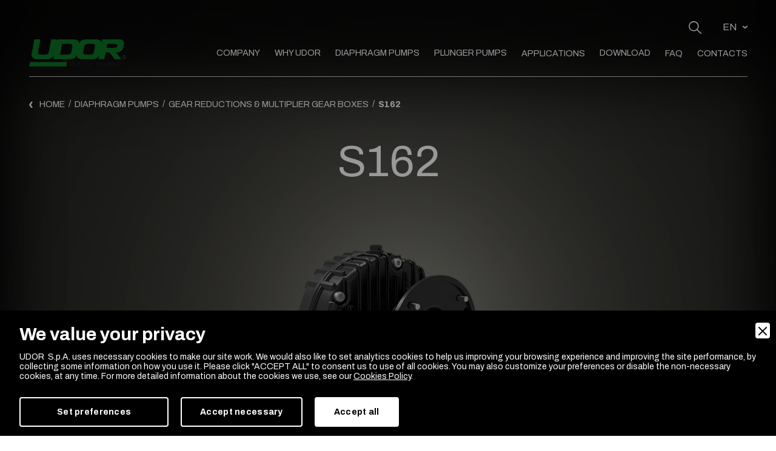

--- FILE ---
content_type: text/html; charset=UTF-8
request_url: https://www.udor.it/en/diaphragm-pumps/gear-reductions-multiplier-gear-boxes/711/s162
body_size: 16534
content:
<!doctype html>
<html lang="en">
<head>
<meta charset="UTF-8">
<meta name="viewport" content="width=device-width, initial-scale=1.0">
<meta http-equiv="X-UA-Compatible" content="ie=edge">
<title>M162 | UDOR S.p.A.</title>
<meta name="description" content="M162 gear reduction for gasoline and diesel motors  is suitable for different types of pump models. Visit the page and find out more!" />
<meta name="robots" content="index, follow" />
<meta name="googlebot" content="index, follow" />
<meta name="author" content="UDOR S.p.A." />
<meta name="language" content="en" />
<meta property="og:title" content="M162"/>
<meta property="og:description" content="M162 gear reduction for gasoline and diesel motors  is suitable for different types of pump models. Visit the page and find out more!"/>
<meta property="og:type" content="website"/>
<meta property="og:image" content="https://www.udor.it/upload/immagine-preview-405x405-17385.png"/>
<meta property="og:url" content="https://www.udor.it/en/diaphragm-pumps/gear-reductions-multiplier-gear-boxes/711/s162"/>
<base href="https://www.udor.it/">
<link rel="icon" href="favicon.ico" type="image/x-icon"/>
<link rel="stylesheet" href="https://cdn.jsdelivr.net/npm/bootstrap@4.5.3/dist/css/bootstrap.min.css" />
<link rel="stylesheet" href="fonts/font-awesome/css/font-awesome.min.css" type="text/css">
<link rel="stylesheet" href="https://fonts.googleapis.com/css2?family=Archivo:wght@400;500;600;700&display=swap" />
<link rel="stylesheet" href="https://unpkg.com/swiper/swiper-bundle.min.css" />
<link rel="stylesheet" href="assets/css/style.css?v=2.1" />
<link rel="stylesheet" href="https://unpkg.com/aos@next/dist/aos.css" />
<script>
var fired = false;
window.addEventListener('scroll', function () {
  let scroll = window.scrollY;
  if (scroll > 0 && fired === false) {
    var recaptchaScript = document.createElement('script');
    recaptchaScript.src = 'https://www.google.com/recaptcha/api.js?render=6Lf1zvwZAAAAABLrLPUL_Yw2mSkYDiaHnHptFgx8';
    recaptchaScript.defer = true;
    document.body.appendChild(recaptchaScript);
    fired = true;
  }
}, true);
</script>

<link rel="canonical" href="https://www.udor.it/en/diaphragm-pumps/gear-reductions-multiplier-gear-boxes/711/s162">
<link rel="alternate" href="https://www.udor.it/pompe-a-membrana/riduttori-e-moltiplicatori/711/s162" hreflang="it" />
<link rel="alternate" href="https://www.udor.it/en/diaphragm-pumps/gear-reductions-multiplier-gear-boxes/711/s162" hreflang="en" />
<link rel="alternate" href="https://www.udor.it/pompe-a-membrana/riduttori-e-moltiplicatori/711/s162" hreflang="x-default" />

        <link rel="stylesheet" href="admin/utilities/cookiewall/cookiewall.min.css?v=1.0">
        <script type="text/javascript" src="admin/utilities/cookiewall/cookiewall.min.js?v=1.0"></script>
            <script>
                var cw = new CookieWall({
                    'preferences': {
                        
                    'necessary': {
                        'necessary': true,
                        'description': 'Necessary',
                        'cookies': {
                            
                        'PHPSESSID': {
                            'description': 'This cookie is native to the website. The cookie is used to store and identify a users&#39; unique session ID for the purpose of managing user session on the website. The cookie is a session cookies and is deleted when all the browser windows are closed.',
                            'duration': 'session',
                            'party': '1<sup>st</sup>'
                        },
                        'nur_cw_testcookie': {
                            'description': 'This cookie is native to the website. The cookie is used to check the possibility of registering cookies on the user&#39;s browser.',
                            'duration': '1 year',
                            'party': '1<sup>st</sup>'
                        },
                        'nur_cw_accepted': {
                            'description': 'This cookie is native to the website. The cookie is used to check whether the user has accepted or not the cookie settings, clicking the confirmation button on the cookies banner or the preferences pop-up.',
                            'duration': '1 year',
                            'party': '1<sup>st</sup>'
                        },
                        'nur_cw_preferences': {
                            'description': 'This cookie is native to the website. The cookie is used to store the user&#39;s cookies preferences, which can be set using the cookies preferences pop-up.',
                            'duration': '1 year',
                            'party': '1<sup>st</sup>'
                        },
                        '__cfduid': {
                            'description': 'This cookie is set by CloudFlare. The cookie is used to speed up page load times. According to CloudFlare it is also used to override any security restrictions based on the IP address the visitor is coming from. It does not contain any user identification information.',
                            'duration': '1 week',
                            'party': '3<sup>rd</sup>'
                        }
                        }
                    },
                    'statistics': {
                        'necessary': false,
                        'description': 'Statistics',
                        'cookies': {
                            
                        '_ga': {
                            'description': 'This cookie is set by Google Analytics. The cookie is used to distinguish users. <a href="https://policies.google.com/privacy" rel="noopener noreferrer nofollow" target="_blank">Google</a>',
                            'duration': '2 years',
                            'party': '1<sup>st</sup>'
                        },
                        '_gid': {
                            'description': 'This cookie is set by Google Analytics. The cookie is used to distinguish users. <a href="https://policies.google.com/privacy" rel="noopener noreferrer nofollow" target="_blank">Google</a>',
                            'duration': '1 day',
                            'party': '1<sup>st</sup>'
                        },
                        '_gat': {
                            'description': 'This cookie is set by Google Analytics. The cookie is used to throttle request rate. <a href="https://policies.google.com/privacy" rel="noopener noreferrer nofollow" target="_blank">Google</a>',
                            'duration': '1 minute',
                            'party': '1<sup>st</sup>'
                        },
                        '__utmz': {
                            'description': 'This cookie is set by Google Analytics. The cookie is used to track visitor behaviour measure of site performance. This cookie identifies the source of traffic to the site - so Google Analytics can understand where visitors came from when arriving on the site. <a href="https://policies.google.com/privacy" rel="noopener noreferrer nofollow" target="_blank">Google</a>',
                            'duration': '6 months',
                            'party': '3<sup>rd</sup>'
                        },
                        '__utma': {
                            'description': 'This cookie is set by Google Analytics. The cookie is used to track visitor behaviour measure of site performance. This cookie distinguishes between users and sessions. It it used to calculate new and returning visitor statistics. <a href="https://policies.google.com/privacy" rel="noopener noreferrer nofollow" target="_blank">Google</a>',
                            'duration': '2 years',
                            'party': '3<sup>rd</sup>'
                        }
                        }
                    }
                    },
                    'gtmDataLayerName': 'dataLayer',
                    'popupHead': 'We value your privacy',
                    'popupHeadColor': '#FFFFFF',
                    'popupBody': 'UDOR  S.p.A. uses necessary cookies to make our site work. We would also like to set analytics cookies to help us improving your browsing experience and improving the site performance, by collecting some information on how you use it. Please click "ACCEPT ALL" to consent us to use of all cookies. You may also customize your preferences or disable the non-necessary cookies, at any time. For more detailed information about the cookies we use, see our <a href="en/cookie-policy">Cookies Policy</a>.',
                    'popupBodyColor': '#FFFFFF',
                    'popupBackgroundColor': '#000000',
                    'acceptBtn': 'Accept all',
                    'acceptBtnColor': '#000000',
                    'acceptBtnBackgroundColor': '#FFFFFF',
                    'acceptNecessaryBtn': 'Accept necessary',
                    'acceptNecessaryBtnColor': '#FFFFFF',
                    'acceptNecessaryBtnBackgroundColor': '#000000',
                    'preferencesBtn': 'Set preferences',
                    'preferencesBtnColor': '#FFFFFF',
                    'preferencesBtnBackgroundColor': '#000000',
                    'preferencesHead': 'Preferences',
                    'preferencesDescription': 'This tool helps you to select and deactivate various tags / trackers / analytic tools used on this website.',
                    'preferencesBtnViewCookies': 'View cookies',
                    'preferencesBtnSave': 'Save settings',
                    'preferencesPreselectCookies': 0,
                    'preferencesBlockingWall': 1,
                    'preferencesCookieLabel': 'Cookie',
                    'preferencesDescriptionLabel': 'Description',
                    'preferencesDurationLabel': 'Duration',
                    'preferencesPartyLabel': 'Party',
                    'preferencesTypeLabel': 'Type'
                });
            </script>
<script>
document.addEventListener('DOMContentLoaded', () => {
	/** init gtm after 3500 seconds - this could be adjusted */
	setTimeout(initGTM, 3500);
});
document.addEventListener('scroll', initGTMOnEvent);
document.addEventListener('mousemove', initGTMOnEvent);
document.addEventListener('touchstart', initGTMOnEvent);

function initGTMOnEvent (event) {
	initGTM();
	event.currentTarget.removeEventListener(event.type, initGTMOnEvent); // remove the event listener that got triggered
}

function initGTM () {
	if (window.gtmDidInit) {
		return false;
	}
	window.gtmDidInit = true; // flag to ensure script does not get added to DOM more than once.
	const script = document.createElement('script');
	script.type = 'text/javascript';
	script.async = true;
	script.onload = () => { dataLayer.push({ event: 'gtm.js', 'gtm.start': (new Date()).getTime(), 'gtm.uniqueEventId': 0 }); } // this part ensures PageViews is always tracked
	script.src = 'https://www.googletagmanager.com/gtm.js?id=GTM-KT4L3D8';

	document.head.appendChild(script);
}
</script>


<script type="application/ld+json">
{
	"@context": "https://schema.org",
	"@type": "WebSite",
	"url": "https://www.udor.it/",
	"potentialAction": {
		"@type": "SearchAction",
		"target": {
			"@type": "EntryPoint",
			"urlTemplate": "https://www.udor.it/en/search?q={search_term_string}"
		},
		"query-input": "required name=search_term_string"
	}
}
</script>

</head>
<body class="agricoltura">
	<!-- HEADER -->
<header>
	<nav class="navbar fixed-top navbar-expand-lg smart-scroll ">
		<div class="container">
			<div class="top-menu d-none d-md-block">
				<svg data-toggle="modal" data-target="#cerca" xmlns="http://www.w3.org/2000/svg" width="20.937" height="20.888" viewBox="0 0 20.937 20.888">
					<g id="Fill_11" data-name="Fill 11" transform="translate(0.5 0.5)">
						<path id="Fill_1" data-name="Fill 1" d="M19.586,19.888a.3.3,0,0,1-.211-.086l-6.4-6.186A7.8,7.8,0,0,1,2.275,2.284,7.78,7.78,0,0,1,15.56,7.721a7.769,7.769,0,0,1-2.154,5.472L19.8,19.367a.3.3,0,0,1-.21.521ZM7.781.606A7.124,7.124,0,0,0,2.7,2.712a7.22,7.22,0,0,0,0,10.18,7.167,7.167,0,0,0,10.153,0,7.222,7.222,0,0,0,0-10.18A7.128,7.128,0,0,0,7.781.606Z" transform="translate(0 0)" fill="#555" stroke="#555" stroke-miterlimit="10" stroke-width="1"/>
					</g>
				</svg>
				<div class="language">
										<select id="lingua-dsk" name="lingua">
						<option value="IT" data-url="pompe-a-membrana/riduttori-e-moltiplicatori/711/s162" >IT</option>
						<option value="EN" data-url="en/diaphragm-pumps/gear-reductions-multiplier-gear-boxes/711/s162" selected>EN</option>
					</select>
				</div>
			</div>
			<a class="navbar-brand" href="https://www.udor.it/en/">
				<img class="lazyload" srcset="img/logo_udor.png" src="img/logo_udor.png" alt="Logo UDOR" style="width:160px;filter:none;" width="160" height="50" />
			</a>
			<button class="navbar-toggler" type="button" data-toggle="collapse" data-target="#navbarSupportedContent" aria-controls="navbarSupportedContent" aria-expanded="false" aria-label="Toggle navigation">
				<span class="navbar-toggler-icon"></span>
				<span class="navbar-toggler-icon"></span>
				<span class="navbar-toggler-icon"></span>
			</button>

			<div class="collapse navbar-collapse" id="navbarSupportedContent">
				<div class="marquee d-lg-none">
					<div>
											</div>
				</div>
				<div class="top-menu mobile d-lg-none">
					<svg data-toggle="modal" data-target="#cerca" xmlns="http://www.w3.org/2000/svg" width="20.937" height="20.888" viewBox="0 0 20.937 20.888">
						<g id="Fill_11" data-name="Fill 11" transform="translate(0.5 0.5)">
							<path id="Fill_1" data-name="Fill 1" d="M19.586,19.888a.3.3,0,0,1-.211-.086l-6.4-6.186A7.8,7.8,0,0,1,2.275,2.284,7.78,7.78,0,0,1,15.56,7.721a7.769,7.769,0,0,1-2.154,5.472L19.8,19.367a.3.3,0,0,1-.21.521ZM7.781.606A7.124,7.124,0,0,0,2.7,2.712a7.22,7.22,0,0,0,0,10.18,7.167,7.167,0,0,0,10.153,0,7.222,7.222,0,0,0,0-10.18A7.128,7.128,0,0,0,7.781.606Z" transform="translate(0 0)" fill="#555" stroke="#555" stroke-miterlimit="10" stroke-width="1"/>
						</g>
					</svg>
					<div class="language">
												<select id="lingua-mob" name="lingua">
							<option value="IT" data-url="pompe-a-membrana/riduttori-e-moltiplicatori/711/s162" >IT</option>
							<option value="EN" data-url="en/diaphragm-pumps/gear-reductions-multiplier-gear-boxes/711/s162" selected>EN</option>
						</select>
					</div>
				</div>
				<ul class="navbar-nav ml-auto">
					<li class="nav-item dropdown" data-menu="menu-azienda">
						<a class="udor-dropdown-menu" href="en/company">Company</a>
													<div class="dropdown-menu" aria-labelledby="navbarDropdown">
																		<a class="dropdown-item" href="en/company/17/history">History</a>
																			<a class="dropdown-item" href="en/company/18/mission-vision">Mission &amp; Vision</a>
																			<a class="dropdown-item" href="en/company/19/udor-in-the-world">Udor in the world</a>
																	<a class="dropdown-item" href="en/job">Job</a>
								<a class="dropdown-item" href="en/news">News</a>
																		<a class="dropdown-item" href="en/company/954/231-model-and-code-of-ethics">231 Model and Code of Ethics</a>
																</div>
											</li>
					<li class="nav-item dropdown" data-menu="menu-udor">
						<a class="udor-dropdown-menu" href="en/why-udor">Why UDOR</a>
													<div class="dropdown-menu" aria-labelledby="navbarDropdown">
																	<a class="dropdown-item" href="en/why-udor/20/made-in-italy">Made in Italy</a>
																	<a class="dropdown-item" href="en/why-udor/22/reliability">Reliability</a>
																	<a class="dropdown-item" href="en/why-udor/23/product-customization">Product Customization</a>
																	<a class="dropdown-item" href="en/why-udor/24/customer-service">Customer service</a>
															</div>
											</li>
					<li class="nav-item dropdown" data-menu="menu-membrana">
						<a class="udor-dropdown-menu" href="en/diaphragm-pumps">Diaphragm Pumps</a>
													<div class="dropdown-menu" aria-labelledby="navbarDropdown">
																	<a class="dropdown-item" href="en/diaphragm-pumps/52/pumps">Pumps</a>
																	<a class="dropdown-item" href="en/diaphragm-pumps/53/motorpump-units">Motorpump Units</a>
																	<a class="dropdown-item" href="en/diaphragm-pumps/54/gear-reductions-multiplier-gear-boxes">Gear Reductions &amp; Multiplier gear boxes</a>
																	<a class="dropdown-item" href="en/diaphragm-pumps/57/hydraulic-motor-connections">Hydraulic motor connections</a>
																	<a class="dropdown-item" href="en/diaphragm-pumps/55/pressure-control-units">Pressure Control Units</a>
															</div>
											</li>
					<li class="nav-item dropdown" data-menu="menu-pistoni">
						<a class="udor-dropdown-menu" href="en/plunger-pumps">Plunger Pumps</a>
													<div class="dropdown-menu" aria-labelledby="navbarDropdown">
																	<a class="dropdown-item" href="en/plunger-pumps/59/pumps">Pumps</a>
																	<a class="dropdown-item" href="en/plunger-pumps/60/motorpump-units">Motorpump Units</a>
																	<a class="dropdown-item" href="en/plunger-pumps/61/gear-reductions-multiplier-gear-boxes">Gear Reductions &amp; Multiplier gear boxes</a>
																	<a class="dropdown-item" href="en/plunger-pumps/64/mounting-options">Mounting Options</a>
																	<a class="dropdown-item" href="en/plunger-pumps/62/pressure-regulators">Pressure Regulators</a>
															</div>
											</li>
					<li class="nav-item">
						<a class="nav-link" href="en/applications">Applications</a>
					</li>
					<li class="nav-item dropdown" data-menu="menu-download">
						<a class="udor-dropdown-menu" href="en/download">Download</a>
						<div class="dropdown-menu" aria-labelledby="navbarDropdown">
							<a class="dropdown-item" href="en/catalogues-and-materials">Catalogues and materials</a>
							<a class="dropdown-item" href="en/price-lists">Price lists</a>
							<a class="dropdown-item" href="en/manuals">Manuals</a>
						</div>
					</li>
					<li class="nav-item">
						<a class="nav-link" href="en/faq">FAQ</a>
					</li>
					<li class="nav-item">
						<a class="nav-link" href="en/contacts">Contacts</a>
					</li>
				</ul>
				
				<div id="menu-azienda" class="dropdown-menu drop-udor">
					<a class="azienda-item" href="en/company">Company</a>
												<a class="dropdown-item" href="en/company/17/history">History</a>
													<a class="dropdown-item" href="en/company/18/mission-vision">Mission &amp; Vision</a>
													<a class="dropdown-item" href="en/company/19/udor-in-the-world">Udor in the world</a>
													<a class="dropdown-item" href="en/company/954/231-model-and-code-of-ethics">231 Model and Code of Ethics</a>
											<a class="dropdown-item" href="en/job">Job</a>
					<a class="dropdown-item" href="en/news">News</a>
				</div>
				
				<div id="menu-udor" class="dropdown-menu drop-udor">
					<a class="azienda-item" href="en/why-udor">Why UDOR</a>
												<a class="dropdown-item" href="en/why-udor/20/made-in-italy">Made in Italy</a>
													<a class="dropdown-item" href="en/why-udor/22/reliability">Reliability</a>
													<a class="dropdown-item" href="en/why-udor/23/product-customization">Product Customization</a>
													<a class="dropdown-item" href="en/why-udor/24/customer-service">Customer service</a>
										</div>
				
				<div id="menu-membrana" class="dropdown-menu drop-udor">
					<a class="azienda-item" href="en/diaphragm-pumps">Diaphragm Pumps</a>
												<a class="dropdown-item" href="en/diaphragm-pumps/52/pumps">Pumps</a>
													<a class="dropdown-item" href="en/diaphragm-pumps/53/motorpump-units">Motorpump Units</a>
													<a class="dropdown-item" href="en/diaphragm-pumps/54/gear-reductions-multiplier-gear-boxes">Gear Reductions &amp; Multiplier gear boxes</a>
													<a class="dropdown-item" href="en/diaphragm-pumps/57/hydraulic-motor-connections">Hydraulic motor connections</a>
													<a class="dropdown-item" href="en/diaphragm-pumps/55/pressure-control-units">Pressure Control Units</a>
										</div>
				
				<div id="menu-pistoni" class="dropdown-menu drop-udor">
					<a class="azienda-item" href="en/plunger-pumps">Plunger Pumps</a>
												<a class="dropdown-item" href="en/plunger-pumps/59/pumps">Pumps</a>
													<a class="dropdown-item" href="en/plunger-pumps/60/motorpump-units">Motorpump Units</a>
													<a class="dropdown-item" href="en/plunger-pumps/61/gear-reductions-multiplier-gear-boxes">Gear Reductions &amp; Multiplier gear boxes</a>
													<a class="dropdown-item" href="en/plunger-pumps/64/mounting-options">Mounting Options</a>
													<a class="dropdown-item" href="en/plunger-pumps/62/pressure-regulators">Pressure Regulators</a>
										</div>
				
				<div id="menu-download" class="dropdown-menu drop-udor">
					<a class="azienda-item" href="en/download">Download</a>
					<a class="dropdown-item" href="en/catalogues-and-materials">Catalogues and materials</a>
					<a class="dropdown-item" href="en/price-lists">Price lists</a>
					<a class="dropdown-item" href="en/manuals">Manuals</a>
				</div>

				<div class="info-mobile light-bg d-lg-none">
					<p class="primary-color font-bold">UDOR  S.p.A.</p>
					<p>Via A. Corradini, 2</p>
					<p>42048 Rubiera (Reggio Emilia) - Italy</p>
					<p class="padding-t-xs"><strong class="primary-color">Tel.:</strong> <a href="tel:+390522628249">(+39) 0522 628249</a></p>
					<p><strong class="primary-color">Fax:</strong> (+39) 0522 628953
					<p><strong class="primary-color">Mail:</strong> <a href="mailto:info@udor.it">info@udor.it</a>
					<p><strong class="primary-color">Partita I.V.A.:</strong> 00135300358</p>
					<div class="social margin-t-xs">
						<a href="https://www.facebook.com/udorpumps" target="_blank">
							<img src="./assets/img/fbicon55.png" alt="Facebook" />
						</a>
						<a href="https://it.linkedin.com/company/udor-s.p.a." target="_blank">
							<img src="./assets/img/inicon55.png" alt="Linkedin" />
						</a>
											</div>
				</div>
			</div>
		</div>
	</nav>
</header>

<div class="banner">
	<div class="background-overlay"></div>
	<div class="container">
		<div class="breadcrumbs d-none d-md-block">
	<svg xmlns="http://www.w3.org/2000/svg" width="6.092" height="10" viewBox="0 0 6.092 10">
	  <path id="Fill_1_Copy_11" data-name="Fill 1 Copy 11" d="M0,0,3.075,5,0,10H2.759L6.092,5,2.759,0Z" transform="translate(6.092 10) rotate(-180)" fill="#0c7324"/>
	</svg>
	<ul>
		<li><a href="en/">Home</a></li>
		<li><a href="en/diaphragm-pumps" title="Diaphragm Pumps">Diaphragm Pumps</a></li><li><a href="en/diaphragm-pumps/54/gear-reductions-multiplier-gear-boxes" title="Gear Reductions &amp; Multiplier gear boxes">Gear Reductions &amp; Multiplier gear boxes</a></li>		<li><span class="current">S162</span></li>
	</ul>
</div>

<script type="application/ld+json">
{
	"@context": "https://schema.org",
	"@type": "BreadcrumbList",
	"itemListElement": [{
		"@type": "ListItem",
		"position": 1,
		"name": "Home",
		"item": "https://www.udor.it/en/"
	}
	,{
					"@type": "ListItem",
					"position": 2,
					"name": "Diaphragm Pumps",
					"item": "https://www.udor.it/en/diaphragm-pumps"
				},{
					"@type": "ListItem",
					"position": 3,
					"name": "Gear Reductions &amp; Multiplier gear boxes",
					"item": "https://www.udor.it/en/diaphragm-pumps/54/gear-reductions-multiplier-gear-boxes"
				}	,{
		"@type": "ListItem",
		"position": 4,
		"name": "S162"
	}]
}
</script>		<div class="banner-content">
						<h1 class="title">S162</h1>
						
						<style>
			.background {
				background-image: url("https://www.udor.it/upload/sfondo-agri-desktop-1920x1080-17386-1920x1080.png") !important;
			}
			@media (max-width: 991.98px) {
				.background {
				   background-image: url("https://www.udor.it/upload/sfondo-agri-mobile-685x1080-17387-685x1080.png") !important;
				}
			}
			</style>
			<div class="background"></div>

			<div class="download">
				<div class="container">
											<div class="btn" data-aos="fade-right" data-aos-delay="250">
							<a href="https://www.udor.it/upload/cat-agricoltura-202590-91-109507.pdf" title="" class="gtmDownloadPaginaCatalogo" target="_blank">
								Product sheet								<svg xmlns="http://www.w3.org/2000/svg" width="37.365" height="49.648" viewBox="0 0 37.365 49.648">
									<g id="Group_17" data-name="Group 17" transform="translate(0 -0.235)">
									<path id="Fill_1" data-name="Fill 1" d="M16.008,42.748c-4.124,0-8.293,0-12.392,0a3.635,3.635,0,0,1-2.643-.968A3.674,3.674,0,0,1,0,39.119c-.006-4.1,0-8.262,0-12.29Q0,24.1,0,21.366q0-2.9,0-5.8c0-3.8,0-7.734,0-11.6C0,1.262,1.269,0,3.988,0H5.572L12.2,0q2.793,0,5.586,0A7.633,7.633,0,0,1,23.315,2.29c2.216,2.193,4.391,4.366,6.464,6.459A7.535,7.535,0,0,1,32.051,14.2c.017,8.538.011,16.968,0,24.872A3.373,3.373,0,0,1,28.4,42.745C24.3,42.747,20.131,42.748,16.008,42.748ZM10.8,1.562l-6.944,0c-1.72,0-2.3.59-2.3,2.34,0,3.888,0,7.84,0,11.661q0,2.915,0,5.831t0,5.86c0,3.841,0,7.812,0,11.718,0,1.585.61,2.2,2.166,2.206l10.2,0c5.133,0,9.846,0,14.409,0,1.544,0,2.174-.638,2.174-2.2,0-4.116,0-8.3,0-12.349s0-8.233,0-12.349a6.245,6.245,0,0,0-.312-1.9c-.074-.237-.148-.4-.413-.4a.853.853,0,0,0-.128.011,20.17,20.17,0,0,1-3.006.191c-.63,0-1.27-.017-1.889-.033-.551-.014-1.121-.029-1.679-.032A3.2,3.2,0,0,1,19.936,8.95c-.052-1.677-.053-3.465,0-5.8.03-1.281,0-1.4-1.311-1.555a7.989,7.989,0,0,0-.879-.032ZM21.514,2.926c0,.618-.005,1.237-.01,1.836-.013,1.524-.024,2.96.039,4.422.035.819.739,1.376,1.753,1.386.669.008,1.373.011,2.217.011.7,0,1.406,0,2.09,0l1.133,0h.114c.092,0,.192-.007.21-.093l-3.7-3.7L25.288,6.7Z" transform="translate(0 7.134)" fill="#555"/>
									<path id="Fill_4" data-name="Fill 4" d="M6.086,13.363c-.244,0-.493-.167-.857-.577C4.3,11.738,3.357,10.671,2.447,9.639l-.006-.007Q1.45,8.508.457,7.385L.433,7.359c-.285-.319-.579-.65-.351-1.133.2-.42.58-.42.948-.42h.119c1.507-.021,1.507-.021,1.507-1.556q0-.475,0-.95c0-.726.007-1.477-.008-2.213A1.118,1.118,0,0,1,2.9.25,1.023,1.023,0,0,1,3.664,0l.109,0c.27.012.56.017.914.017.233,0,.469,0,.7,0h.153l.5,0h.1c.229,0,.46,0,.684,0s.456,0,.684,0c.356,0,.647-.006.918-.018l.1,0a1,1,0,0,1,.743.246,1.173,1.173,0,0,1,.26.869c0,.508,0,1.024,0,1.523,0,.8.008,1.622-.017,2.432a.819.819,0,0,0,.15.614.555.555,0,0,0,.417.137,1.631,1.631,0,0,0,.176-.01,3.312,3.312,0,0,1,.36-.017c.093,0,.188,0,.279,0h.019c.092,0,.2.005.308.005h.106a.777.777,0,0,1,.773.441.743.743,0,0,1-.172.887c-.51.592-1.039,1.2-1.617,1.852l-.872.987-.019.021c-.813.921-1.653,1.873-2.49,2.8C6.574,13.2,6.328,13.363,6.086,13.363ZM3.052,7.318a.427.427,0,0,0-.388.213l.275.313.026.029c.943,1.073,1.9,2.16,2.855,3.244a.374.374,0,0,0,.265.159.34.34,0,0,0,.244-.14C7.369,9.956,8.381,8.813,9.6,7.442c-1.625-.286-1.625-.286-1.625-1.9,0-.326,0-.652,0-.978,0-.774-.009-1.575.013-2.36a.7.7,0,0,0-.134-.526.579.579,0,0,0-.437-.135l-.083,0c-.392.017-.775.032-1.158.032-.35,0-.661-.013-.95-.039-.089-.008-.172-.012-.246-.012a.8.8,0,0,0-.614.2,1.064,1.064,0,0,0-.179.813c.046.759.037,1.534.028,2.284-.006.461-.011.938,0,1.406a1.176,1.176,0,0,1-.247.872.9.9,0,0,1-.671.227l-.089,0-.048,0c-.034,0-.065,0-.1,0Z" transform="translate(25.181 0.235)" fill="#555"/>
									<path id="Fill_7" data-name="Fill 7" d="M.116,1.608c0,.438,0,.877,0,1.315V1.608c0-.537,0-1.071,0-1.608,0,.535,0,1.071,0,1.608" transform="translate(13.741 39.464)" fill="#555"/>
									<path id="Fill_9" data-name="Fill 9" d="M1.734,23.161h0a1.713,1.713,0,0,1-1.3-.553,1.821,1.821,0,0,1-.425-1.435,4.171,4.171,0,0,1,.931-2.051,11.123,11.123,0,0,1,5.191-3.615,1.812,1.812,0,0,0,1.057-.95c.716-1.421,1.422-2.93,2.159-4.613a1.681,1.681,0,0,0-.066-1.636A9.332,9.332,0,0,1,8.162,2.717,3.549,3.549,0,0,1,8.889.771,1.9,1.9,0,0,1,10.354,0a1.8,1.8,0,0,1,1.6,1.128,6.476,6.476,0,0,1,.437,2.964,11.473,11.473,0,0,1-.751,4.086A1.011,1.011,0,0,0,11.8,9.293c1.081,1.291,2.162,2.622,3.212,3.955a1.233,1.233,0,0,0,1.064.5h.066c.189-.006.379-.009.563-.009a13.99,13.99,0,0,1,3.783.487,5.14,5.14,0,0,1,1.6.713A1.946,1.946,0,0,1,23.107,17.1a2.062,2.062,0,0,1-1.84,1.541,4.548,4.548,0,0,1-.824.077,4.851,4.851,0,0,1-2.543-.761,13.452,13.452,0,0,1-2.7-2.235,1.024,1.024,0,0,0-.783-.38,1.261,1.261,0,0,0-.134.007,37.3,37.3,0,0,0-5.625.933,1.758,1.758,0,0,0-1.172.933,26.2,26.2,0,0,1-3,4.429,4.012,4.012,0,0,1-2.413,1.493A2.16,2.16,0,0,1,1.734,23.161Zm3.584-5.5A6.123,6.123,0,0,0,3.2,18.956a5.593,5.593,0,0,0-1.51,1.9c-.015.035-.033.07-.052.108-.086.172-.185.366-.018.544a.314.314,0,0,0,.234.112.72.72,0,0,0,.3-.1,1.255,1.255,0,0,1,.179-.079,1.035,1.035,0,0,0,.371-.229A12.1,12.1,0,0,0,5.318,17.662ZM17.728,15.4c-.159,0-.325,0-.495.01a4.826,4.826,0,0,0,3.238,1.753c.1,0,.212-.005.319-.016l.019,0c.306-.028.687-.062.739-.455.039-.314-.243-.452-.492-.573l-.064-.032A7.022,7.022,0,0,0,17.728,15.4ZM10.8,10.522,10.26,11.71c-.432.946-.852,1.866-1.3,2.848l1.552-.256,2.944-.487-.378-.468,0-.006c-.771-.954-1.5-1.856-2.273-2.818h0Zm-.49-8.871H10.3c-.337,0-.425.365-.5.654l-.019.077a7.309,7.309,0,0,0,.563,4.629,10.035,10.035,0,0,0,.39-4.619c0-.032-.007-.066-.011-.1-.026-.27-.061-.638-.418-.638Z" transform="translate(4.433 12.04)" fill="#555"/>
									<path id="Fill_11" data-name="Fill 11" d="M.935,7.13h0a.951.951,0,0,1-.7-.232A.981.981,0,0,1,0,6.169c0-.438,0-.885,0-1.318s0-.877,0-1.315q0-.4,0-.8V2.73q0-.4,0-.8C0,1.62,0,1.3,0,.987A1.028,1.028,0,0,1,.236.224.9.9,0,0,1,.9,0H.935c.31.005.625.005.931.005H2.11c.379,0,.787,0,1.2.021A3.186,3.186,0,0,1,4.331.237C5.639.76,6.357,2.427,6.077,4.291a2.859,2.859,0,0,1-2.738,2.8c-.451.033-.9.035-1.295.035H1.511c-.217,0-.385,0-.543.005ZM2.321,1.063a1.486,1.486,0,0,0-.539.088c-.453.176-.4.536-.341.885a1.471,1.471,0,0,1,.024.492,3.012,3.012,0,0,0-.024.723c.005.107.01.218.01.327q0,.24,0,.48c0,.446,0,.906.005,1.359,0,.034,0,.069,0,.1-.008.162-.016.33.177.436a1.149,1.149,0,0,0,.537.1,3.12,3.12,0,0,0,1.992-.675,3.76,3.76,0,0,0,.1-3.52A2.673,2.673,0,0,0,2.321,1.063Z" transform="translate(13.857 37.537)" fill="#555"/>
									<path id="Fill_13" data-name="Fill 13" d="M.744,7.25C.3,7.25.071,6.99.013,6.433c0-.063-.007-.12-.007-.176V3.627c0-.256,0-.513,0-.769V2.852c0-.58.007-1.179-.008-1.767A1.109,1.109,0,0,1,.244.251,1.015,1.015,0,0,1,1.006,0l.111,0c.273.012.543.014.747.014h.7c.245,0,.536,0,.833.019A1.93,1.93,0,0,1,5.445,1.979,1.977,1.977,0,0,1,3.59,4.295a6.171,6.171,0,0,1-1,.088c-.135,0-.268-.006-.4-.016-.051,0-.1-.007-.145-.007a.579.579,0,0,0-.448.149.781.781,0,0,0-.12.608,8.9,8.9,0,0,1-.007,1.316C1.439,6.972,1.193,7.247.744,7.25ZM1.826,1.087c-.126,0-.261.032-.3.268-.009.053-.018.107-.027.162a2.2,2.2,0,0,0,.11,1.613.551.551,0,0,0,.485.191,3.475,3.475,0,0,0,.548-.063c.133-.022.259-.043.376-.053a1.243,1.243,0,0,0,.49-.157.924.924,0,0,0,.469-.962.839.839,0,0,0-.619-.85c-.213-.053-.429-.09-.658-.129C2.6,1.089,2.49,1.071,2.38,1.05a.328.328,0,0,1-.218.063A1.506,1.506,0,0,1,1.995,1.1,1.532,1.532,0,0,0,1.826,1.087Z" transform="translate(7.193 37.525)" fill="#555"/>
									<path id="Fill_15" data-name="Fill 15" d="M1.459,1.925c.04.382-.326,1.027.528,1.008.525-.012,1.052-.012,1.578,0,.4.009.9-.045.882.57-.016.537-.462.518-.844.528a13.814,13.814,0,0,1-1.491-.007c-.56-.052-.722.173-.673.7.04.436.009.877.007,1.315,0,.532.052,1.161-.7,1.177S0,6.628,0,6.082c0-.818,0-1.636,0-2.457,0-.877.014-1.754,0-2.631C-.011.352.24,0,.919,0,2.031.009,3.142,0,4.254,0c.387,0,.717.11.7.588-.021.424-.338.506-.685.509-.76.007-1.522.033-2.282,0-.708-.033-.56.462-.525.828" transform="translate(21.199 37.537)" fill="#555"/>
									</g>
								</svg>
							</a>
						</div>
																<div class="btn" data-aos="fade-right" data-aos-delay="300">
							<a href="https://www.udor.it/upload/510007-17388.pdf" title="" class="gtmDownloadEsploso" target="_blank">
								Exploded view								<svg xmlns="http://www.w3.org/2000/svg" width="37.365" height="49.648" viewBox="0 0 37.365 49.648">
									<g id="Group_17" data-name="Group 17" transform="translate(0 -0.235)">
									<path id="Fill_1" data-name="Fill 1" d="M16.008,42.748c-4.124,0-8.293,0-12.392,0a3.635,3.635,0,0,1-2.643-.968A3.674,3.674,0,0,1,0,39.119c-.006-4.1,0-8.262,0-12.29Q0,24.1,0,21.366q0-2.9,0-5.8c0-3.8,0-7.734,0-11.6C0,1.262,1.269,0,3.988,0H5.572L12.2,0q2.793,0,5.586,0A7.633,7.633,0,0,1,23.315,2.29c2.216,2.193,4.391,4.366,6.464,6.459A7.535,7.535,0,0,1,32.051,14.2c.017,8.538.011,16.968,0,24.872A3.373,3.373,0,0,1,28.4,42.745C24.3,42.747,20.131,42.748,16.008,42.748ZM10.8,1.562l-6.944,0c-1.72,0-2.3.59-2.3,2.34,0,3.888,0,7.84,0,11.661q0,2.915,0,5.831t0,5.86c0,3.841,0,7.812,0,11.718,0,1.585.61,2.2,2.166,2.206l10.2,0c5.133,0,9.846,0,14.409,0,1.544,0,2.174-.638,2.174-2.2,0-4.116,0-8.3,0-12.349s0-8.233,0-12.349a6.245,6.245,0,0,0-.312-1.9c-.074-.237-.148-.4-.413-.4a.853.853,0,0,0-.128.011,20.17,20.17,0,0,1-3.006.191c-.63,0-1.27-.017-1.889-.033-.551-.014-1.121-.029-1.679-.032A3.2,3.2,0,0,1,19.936,8.95c-.052-1.677-.053-3.465,0-5.8.03-1.281,0-1.4-1.311-1.555a7.989,7.989,0,0,0-.879-.032ZM21.514,2.926c0,.618-.005,1.237-.01,1.836-.013,1.524-.024,2.96.039,4.422.035.819.739,1.376,1.753,1.386.669.008,1.373.011,2.217.011.7,0,1.406,0,2.09,0l1.133,0h.114c.092,0,.192-.007.21-.093l-3.7-3.7L25.288,6.7Z" transform="translate(0 7.134)" fill="#fff"/>
									<path id="Fill_4" data-name="Fill 4" d="M6.086,13.363c-.244,0-.493-.167-.857-.577C4.3,11.738,3.357,10.671,2.447,9.639l-.006-.007Q1.45,8.508.457,7.385L.433,7.359c-.285-.319-.579-.65-.351-1.133.2-.42.58-.42.948-.42h.119c1.507-.021,1.507-.021,1.507-1.556q0-.475,0-.95c0-.726.007-1.477-.008-2.213A1.118,1.118,0,0,1,2.9.25,1.023,1.023,0,0,1,3.664,0l.109,0c.27.012.56.017.914.017.233,0,.469,0,.7,0h.153l.5,0h.1c.229,0,.46,0,.684,0s.456,0,.684,0c.356,0,.647-.006.918-.018l.1,0a1,1,0,0,1,.743.246,1.173,1.173,0,0,1,.26.869c0,.508,0,1.024,0,1.523,0,.8.008,1.622-.017,2.432a.819.819,0,0,0,.15.614.555.555,0,0,0,.417.137,1.631,1.631,0,0,0,.176-.01,3.312,3.312,0,0,1,.36-.017c.093,0,.188,0,.279,0h.019c.092,0,.2.005.308.005h.106a.777.777,0,0,1,.773.441.743.743,0,0,1-.172.887c-.51.592-1.039,1.2-1.617,1.852l-.872.987-.019.021c-.813.921-1.653,1.873-2.49,2.8C6.574,13.2,6.328,13.363,6.086,13.363ZM3.052,7.318a.427.427,0,0,0-.388.213l.275.313.026.029c.943,1.073,1.9,2.16,2.855,3.244a.374.374,0,0,0,.265.159.34.34,0,0,0,.244-.14C7.369,9.956,8.381,8.813,9.6,7.442c-1.625-.286-1.625-.286-1.625-1.9,0-.326,0-.652,0-.978,0-.774-.009-1.575.013-2.36a.7.7,0,0,0-.134-.526.579.579,0,0,0-.437-.135l-.083,0c-.392.017-.775.032-1.158.032-.35,0-.661-.013-.95-.039-.089-.008-.172-.012-.246-.012a.8.8,0,0,0-.614.2,1.064,1.064,0,0,0-.179.813c.046.759.037,1.534.028,2.284-.006.461-.011.938,0,1.406a1.176,1.176,0,0,1-.247.872.9.9,0,0,1-.671.227l-.089,0-.048,0c-.034,0-.065,0-.1,0Z" transform="translate(25.181 0.235)" fill="#fff"/>
									<path id="Fill_7" data-name="Fill 7" d="M.116,1.608c0,.438,0,.877,0,1.315V1.608c0-.537,0-1.071,0-1.608,0,.535,0,1.071,0,1.608" transform="translate(13.741 39.464)" fill="#fff"/>
									<path id="Fill_9" data-name="Fill 9" d="M1.734,23.161h0a1.713,1.713,0,0,1-1.3-.553,1.821,1.821,0,0,1-.425-1.435,4.171,4.171,0,0,1,.931-2.051,11.123,11.123,0,0,1,5.191-3.615,1.812,1.812,0,0,0,1.057-.95c.716-1.421,1.422-2.93,2.159-4.613a1.681,1.681,0,0,0-.066-1.636A9.332,9.332,0,0,1,8.162,2.717,3.549,3.549,0,0,1,8.889.771,1.9,1.9,0,0,1,10.354,0a1.8,1.8,0,0,1,1.6,1.128,6.476,6.476,0,0,1,.437,2.964,11.473,11.473,0,0,1-.751,4.086A1.011,1.011,0,0,0,11.8,9.293c1.081,1.291,2.162,2.622,3.212,3.955a1.233,1.233,0,0,0,1.064.5h.066c.189-.006.379-.009.563-.009a13.99,13.99,0,0,1,3.783.487,5.14,5.14,0,0,1,1.6.713A1.946,1.946,0,0,1,23.107,17.1a2.062,2.062,0,0,1-1.84,1.541,4.548,4.548,0,0,1-.824.077,4.851,4.851,0,0,1-2.543-.761,13.452,13.452,0,0,1-2.7-2.235,1.024,1.024,0,0,0-.783-.38,1.261,1.261,0,0,0-.134.007,37.3,37.3,0,0,0-5.625.933,1.758,1.758,0,0,0-1.172.933,26.2,26.2,0,0,1-3,4.429,4.012,4.012,0,0,1-2.413,1.493A2.16,2.16,0,0,1,1.734,23.161Zm3.584-5.5A6.123,6.123,0,0,0,3.2,18.956a5.593,5.593,0,0,0-1.51,1.9c-.015.035-.033.07-.052.108-.086.172-.185.366-.018.544a.314.314,0,0,0,.234.112.72.72,0,0,0,.3-.1,1.255,1.255,0,0,1,.179-.079,1.035,1.035,0,0,0,.371-.229A12.1,12.1,0,0,0,5.318,17.662ZM17.728,15.4c-.159,0-.325,0-.495.01a4.826,4.826,0,0,0,3.238,1.753c.1,0,.212-.005.319-.016l.019,0c.306-.028.687-.062.739-.455.039-.314-.243-.452-.492-.573l-.064-.032A7.022,7.022,0,0,0,17.728,15.4ZM10.8,10.522,10.26,11.71c-.432.946-.852,1.866-1.3,2.848l1.552-.256,2.944-.487-.378-.468,0-.006c-.771-.954-1.5-1.856-2.273-2.818h0Zm-.49-8.871H10.3c-.337,0-.425.365-.5.654l-.019.077a7.309,7.309,0,0,0,.563,4.629,10.035,10.035,0,0,0,.39-4.619c0-.032-.007-.066-.011-.1-.026-.27-.061-.638-.418-.638Z" transform="translate(4.433 12.04)" fill="#fff"/>
									<path id="Fill_11" data-name="Fill 11" d="M.935,7.13h0a.951.951,0,0,1-.7-.232A.981.981,0,0,1,0,6.169c0-.438,0-.885,0-1.318s0-.877,0-1.315q0-.4,0-.8V2.73q0-.4,0-.8C0,1.62,0,1.3,0,.987A1.028,1.028,0,0,1,.236.224.9.9,0,0,1,.9,0H.935c.31.005.625.005.931.005H2.11c.379,0,.787,0,1.2.021A3.186,3.186,0,0,1,4.331.237C5.639.76,6.357,2.427,6.077,4.291a2.859,2.859,0,0,1-2.738,2.8c-.451.033-.9.035-1.295.035H1.511c-.217,0-.385,0-.543.005ZM2.321,1.063a1.486,1.486,0,0,0-.539.088c-.453.176-.4.536-.341.885a1.471,1.471,0,0,1,.024.492,3.012,3.012,0,0,0-.024.723c.005.107.01.218.01.327q0,.24,0,.48c0,.446,0,.906.005,1.359,0,.034,0,.069,0,.1-.008.162-.016.33.177.436a1.149,1.149,0,0,0,.537.1,3.12,3.12,0,0,0,1.992-.675,3.76,3.76,0,0,0,.1-3.52A2.673,2.673,0,0,0,2.321,1.063Z" transform="translate(13.857 37.537)" fill="#fff"/>
									<path id="Fill_13" data-name="Fill 13" d="M.744,7.25C.3,7.25.071,6.99.013,6.433c0-.063-.007-.12-.007-.176V3.627c0-.256,0-.513,0-.769V2.852c0-.58.007-1.179-.008-1.767A1.109,1.109,0,0,1,.244.251,1.015,1.015,0,0,1,1.006,0l.111,0c.273.012.543.014.747.014h.7c.245,0,.536,0,.833.019A1.93,1.93,0,0,1,5.445,1.979,1.977,1.977,0,0,1,3.59,4.295a6.171,6.171,0,0,1-1,.088c-.135,0-.268-.006-.4-.016-.051,0-.1-.007-.145-.007a.579.579,0,0,0-.448.149.781.781,0,0,0-.12.608,8.9,8.9,0,0,1-.007,1.316C1.439,6.972,1.193,7.247.744,7.25ZM1.826,1.087c-.126,0-.261.032-.3.268-.009.053-.018.107-.027.162a2.2,2.2,0,0,0,.11,1.613.551.551,0,0,0,.485.191,3.475,3.475,0,0,0,.548-.063c.133-.022.259-.043.376-.053a1.243,1.243,0,0,0,.49-.157.924.924,0,0,0,.469-.962.839.839,0,0,0-.619-.85c-.213-.053-.429-.09-.658-.129C2.6,1.089,2.49,1.071,2.38,1.05a.328.328,0,0,1-.218.063A1.506,1.506,0,0,1,1.995,1.1,1.532,1.532,0,0,0,1.826,1.087Z" transform="translate(7.193 37.525)" fill="#fff"/>
									<path id="Fill_15" data-name="Fill 15" d="M1.459,1.925c.04.382-.326,1.027.528,1.008.525-.012,1.052-.012,1.578,0,.4.009.9-.045.882.57-.016.537-.462.518-.844.528a13.814,13.814,0,0,1-1.491-.007c-.56-.052-.722.173-.673.7.04.436.009.877.007,1.315,0,.532.052,1.161-.7,1.177S0,6.628,0,6.082c0-.818,0-1.636,0-2.457,0-.877.014-1.754,0-2.631C-.011.352.24,0,.919,0,2.031.009,3.142,0,4.254,0c.387,0,.717.11.7.588-.021.424-.338.506-.685.509-.76.007-1.522.033-2.282,0-.708-.033-.56.462-.525.828" transform="translate(21.199 37.537)" fill="#fff"/>
									</g>
								</svg>
							</a>
						</div>
									</div>
			</div>
		</div>
	</div>
</div>

<section class="margin-0">
	<div class="container">
		<div class="description">
			<div class="text" data-aos="fade-right" data-aos-delay="150">
				<p>Gear reduction for gasoline/diesel motors</p>

<p>Suitable for the following pump models:</p>

<p>DELTA 100 / DELTA 125 / DELTA 140 / DELTA 170</p>
			</div>
			<div class="details">
				<div class="details-wrapper">
															<div class="detail">
						<span>Model</span>
						<span>S162</span>
					</div>
															<div class="detail">
						<span>Max. Power</span>
						<span>18 Hp</span>
					</div>
															<div class="detail">
						<span>Engine Shaft</span>
						<span>1&quot;short</span>
					</div>
															<div class="detail">
						<span>Reduction Ratio</span>
						<span>6.25:1</span>
					</div>
																			</div>
			</div>
		</div>
	</div>
</section>

<div class="details mobile">
	<div class="details-wrapper">
						<div class="detail">
			<span>Model</span>
			<span>S162</span>
		</div>
						<div class="detail">
			<span>Max. Power</span>
			<span>18 Hp</span>
		</div>
						<div class="detail">
			<span>Engine Shaft</span>
			<span>1&quot;short</span>
		</div>
						<div class="detail">
			<span>Reduction Ratio</span>
			<span>6.25:1</span>
		</div>
							</div>
</div>

	<section class="text-center" data-aos="fade-up" data-aos-delay="150">
		<div class="section-header text-center border-bottom-0">
			<h2 class="section-title margin-b-0">Models</h2>
		</div>
		<table class="margin-b-sm">
			<thead>
				<tr>
															<th class="text-left">Model</th>
															<th class="text-left">Max. Power</th>
															<th class="text-left">Engine Shaft</th>
															<th class="text-left">Reduction Ratio</th>
																				<th class="text-center">Download</th>
				</tr>
			</thead>
			<tbody class="to-append-with-load-more">
									<tr class="text-left ">
																		<td>S162</td>
																		<td>18 Hp</td>
																		<td>1&quot;short</td>
																		<td>6.25:1</td>
																								<td>
															<a href="https://www.udor.it/upload/cat-agricoltura-202590-91-109507.pdf" title="Product sheet" class="gtmDownloadPaginaCatalogo" target="_blank">
									<svg xmlns="http://www.w3.org/2000/svg" width="29.892" height="39.718" viewBox="0 0 29.892 39.718">
										<g id="Group_17" data-name="Group 17" transform="translate(0 -0.187)">
											<path id="Fill_1" data-name="Fill 1" d="M12.806,34.2l-9.913,0a2.908,2.908,0,0,1-2.114-.774A2.939,2.939,0,0,1,0,31.3C0,27.978,0,24.61,0,21.354v-.085q0-2.088,0-4.176,0-2.32,0-4.64,0-4.64,0-9.281C0,1.009,1.015,0,3.191,0L9.563,0l4.666,0a6.1,6.1,0,0,1,4.423,1.831C20.4,3.567,22.145,5.305,23.823,7a6.028,6.028,0,0,1,1.817,4.36c.014,6.7.01,13.5,0,19.9A2.7,2.7,0,0,1,22.718,34.2ZM8.641,1.25H3.085c-1.375,0-1.84.472-1.84,1.872q0,4.665,0,9.329,0,2.332,0,4.665t0,4.688q0,4.688,0,9.374c0,1.268.488,1.763,1.733,1.765h8.155q5.767,0,11.532,0c1.235,0,1.739-.511,1.739-1.763q0-4.939,0-9.879t0-9.88A5.008,5.008,0,0,0,24.159,9.9c-.06-.189-.118-.323-.331-.323a.683.683,0,0,0-.1.008,16.157,16.157,0,0,1-2.41.153c-.5,0-1.012-.013-1.5-.026-.442-.011-.9-.023-1.345-.025A2.563,2.563,0,0,1,15.949,7.16c-.042-1.348-.043-2.778,0-4.639.024-1.024,0-1.122-1.049-1.243a6.148,6.148,0,0,0-.7-.027Zm8.57,1.091c0,.5,0,.991-.008,1.47-.01,1.217-.02,2.366.032,3.537.028.655.591,1.1,1.4,1.108.524.006,1.075.009,1.735.009q.828,0,1.655,0h.007l.954,0h.093c.073,0,.152-.006.166-.074L20.786,5.92,20.7,5.838Z" transform="translate(0 5.708)" fill="#555"/>
											<path id="Fill_4" data-name="Fill 4" d="M4.869,10.69c-.2,0-.394-.134-.686-.462C3.45,9.4,2.71,8.564,1.993,7.751Q1.18,6.829.366,5.908l-.02-.022c-.228-.256-.463-.52-.281-.907.159-.336.462-.336.756-.336h.1C2.126,4.628,2.126,4.628,2.126,3.4q0-.377,0-.754c0-.583.005-1.185-.007-1.776A.9.9,0,0,1,2.319.2.82.82,0,0,1,2.932,0l.087,0c.219.009.457.014.748.014l.513,0,.52,0h.116c.179,0,.357,0,.536,0s.358,0,.537,0c.294,0,.534,0,.755-.015l.077,0a.8.8,0,0,1,.594.2.94.94,0,0,1,.208.7c0,.409,0,.824,0,1.226,0,.636.006,1.293-.014,1.939a.656.656,0,0,0,.12.492.445.445,0,0,0,.335.11,1.313,1.313,0,0,0,.14-.008,2.491,2.491,0,0,1,.287-.014c.073,0,.146,0,.219,0h.019c.082,0,.165,0,.246,0h.087A.62.62,0,0,1,9.682,5a.594.594,0,0,1-.137.709c-.391.454-.814.938-1.294,1.481L7.7,7.806c-.7.8-1.434,1.625-2.158,2.431C5.259,10.559,5.062,10.69,4.869,10.69ZM2.441,5.855a.341.341,0,0,0-.31.17c.81.922,1.659,1.888,2.525,2.87a.3.3,0,0,0,.211.127.272.272,0,0,0,.2-.112C6,7.85,6.908,6.821,7.677,5.953c-1.3-.229-1.3-.229-1.3-1.517,0-.26,0-.521,0-.781,0-.62-.007-1.261.01-1.89a.561.561,0,0,0-.106-.42.465.465,0,0,0-.351-.108l-.066,0c-.31.013-.613.025-.921.025-.282,0-.533-.01-.766-.032-.071-.006-.137-.01-.2-.01a.639.639,0,0,0-.492.157.851.851,0,0,0-.143.65c.037.607.03,1.227.022,1.826,0,.369-.009.751,0,1.126a.942.942,0,0,1-.2.7.718.718,0,0,1-.539.182l-.07,0-.04,0C2.491,5.856,2.466,5.855,2.441,5.855Z" transform="translate(20.145 0.188)" fill="#555"/>
											<path id="Fill_7" data-name="Fill 7" d="M.093,1.287c0,.351,0,.7,0,1.052V1.287c0-.43,0-.857,0-1.287,0,.428,0,.857,0,1.287" transform="translate(10.992 31.571)" fill="#555"/>
											<path id="Fill_9" data-name="Fill 9" d="M1.388,18.529A1.371,1.371,0,0,1,.35,18.086a1.456,1.456,0,0,1-.34-1.147A3.332,3.332,0,0,1,.755,15.3a8.9,8.9,0,0,1,4.153-2.892,1.449,1.449,0,0,0,.846-.76C6.33,10.5,6.895,9.294,7.481,7.956a1.344,1.344,0,0,0-.052-1.309,7.466,7.466,0,0,1-.9-4.474A2.851,2.851,0,0,1,7.111.617,1.523,1.523,0,0,1,8.282,0,1.442,1.442,0,0,1,9.561.9,5.181,5.181,0,0,1,9.91,3.272a9.209,9.209,0,0,1-.6,3.27.809.809,0,0,0,.133.893c.876,1.046,1.741,2.111,2.569,3.164a.987.987,0,0,0,.851.4h.053c.151,0,.3-.007.452-.007a11.2,11.2,0,0,1,3.025.39,4.11,4.11,0,0,1,1.278.571,1.572,1.572,0,0,1,.814,1.724,1.649,1.649,0,0,1-1.472,1.232,3.634,3.634,0,0,1-.66.061,3.886,3.886,0,0,1-2.034-.609,10.777,10.777,0,0,1-2.158-1.788.821.821,0,0,0-.626-.3,1,1,0,0,0-.107.006,29.939,29.939,0,0,0-4.5.746,1.414,1.414,0,0,0-.938.747,20.953,20.953,0,0,1-2.4,3.543,3.213,3.213,0,0,1-1.93,1.194A1.732,1.732,0,0,1,1.388,18.529Zm2.866-4.4a4.926,4.926,0,0,0-1.694,1.035,4.5,4.5,0,0,0-1.208,1.522c-.012.028-.026.057-.041.087-.069.137-.147.292-.014.435a.251.251,0,0,0,.187.09.577.577,0,0,0,.243-.081,1,1,0,0,1,.144-.063.845.845,0,0,0,.3-.184A9.9,9.9,0,0,0,4.254,14.129ZM14.18,12.32c-.126,0-.259,0-.393.008a3.855,3.855,0,0,0,2.59,1.4c.083,0,.169,0,.254-.012h.016c.245-.022.55-.05.59-.365.031-.251-.2-.366-.394-.459l-.05-.025A5.613,5.613,0,0,0,14.18,12.32Zm-5.538-3.9-.381.835-.009.019c-.361.791-.71,1.556-1.083,2.375l1.849-.306.034-.006,1.714-.283-.22-.272-.007-.008c-.641-.794-1.252-1.55-1.9-2.353h0Zm-.393-7.1H8.242c-.27,0-.339.292-.4.524l-.015.061a5.839,5.839,0,0,0,.45,3.7,8.038,8.038,0,0,0,.311-3.695c0-.025-.005-.052-.008-.08-.02-.217-.048-.513-.336-.513Z" transform="translate(3.546 9.632)" fill="#555"/>
											<path id="Fill_11" data-name="Fill 11" d="M.748,5.7h0a.753.753,0,0,1-.56-.186A.786.786,0,0,1,0,4.935c0-.351,0-.7,0-1.054s0-.7,0-1.052q0-.322,0-.644t0-.643c0-.251,0-.5,0-.751A.823.823,0,0,1,.189.18.718.718,0,0,1,.725,0H.749C.9,0,1.067,0,1.267,0H1.5c.376,0,.765,0,1.147.017A2.52,2.52,0,0,1,3.464.19a2.887,2.887,0,0,1,1.4,3.243A2.287,2.287,0,0,1,2.671,5.672c-.32.024-.637.029-1.015.029H1.195c-.165,0-.3,0-.42,0ZM1.857.851a1.187,1.187,0,0,0-.432.071c-.362.14-.317.428-.272.707a1.179,1.179,0,0,1,.02.394,2.389,2.389,0,0,0-.02.581c0,.086.008.174.008.26q0,.177,0,.353v.015c0,.362,0,.735,0,1.1,0,.027,0,.055,0,.083-.006.13-.013.264.141.349a.921.921,0,0,0,.429.08,2.5,2.5,0,0,0,1.6-.54,3,3,0,0,0,.079-2.815A2.14,2.14,0,0,0,1.857.851Z" transform="translate(11.085 30.029)" fill="#555"/>
											<path id="Fill_13" data-name="Fill 13" d="M.595,5.8C.243,5.8.057,5.592.01,5.147.006,5.1,0,5.053,0,5.006V2.9c0-.2,0-.408,0-.613V2.283C.009,1.819.012,1.34,0,.869A.887.887,0,0,1,.2.2.816.816,0,0,1,.808,0L.894,0c.175.008.36.011.6.011h.561c.182,0,.422,0,.663.015A1.545,1.545,0,0,1,4.356,1.583,1.583,1.583,0,0,1,2.872,3.436a4.943,4.943,0,0,1-.8.07c-.108,0-.215,0-.317-.013-.041,0-.08-.005-.115-.005a.464.464,0,0,0-.359.119.624.624,0,0,0-.1.486,7.431,7.431,0,0,1-.005,1.053C1.15,5.578.953,5.8.595,5.8ZM1.46.87c-.1,0-.209.025-.239.215-.007.043-.014.087-.021.131A1.757,1.757,0,0,0,1.289,2.5a.441.441,0,0,0,.389.153,2.779,2.779,0,0,0,.438-.05c.106-.018.207-.035.3-.042a.98.98,0,0,0,.391-.126.735.735,0,0,0,.375-.769A.671.671,0,0,0,2.688.988C2.517.945,2.344.916,2.16.885L1.9.841a.259.259,0,0,1-.172.05A1.2,1.2,0,0,1,1.6.88,1.238,1.238,0,0,0,1.46.87Z" transform="translate(5.754 30.02)" fill="#555"/>
											<path id="Fill_15" data-name="Fill 15" d="M1.167,1.54c.032.306-.261.822.422.807.42-.009.842-.009,1.262,0,.323.008.72-.036.705.456-.013.43-.369.415-.675.422a11.051,11.051,0,0,1-1.193-.006c-.448-.041-.578.139-.538.561.032.349.008.7.006,1.052,0,.426.041.928-.561.942S0,5.3,0,4.865C0,4.211,0,3.556,0,2.9,0,2.2.014,1.5,0,.8-.009.281.192,0,.736,0,1.625.008,2.514,0,3.4,0c.309,0,.574.088.557.471-.017.339-.27.4-.548.407C2.8.887,2.195.908,1.587.878c-.566-.026-.448.369-.42.662" transform="translate(16.959 30.029)" fill="#555"/>
										</g>
									</svg>
								</a>
																						<a href="https://www.udor.it/upload/510007-17388.pdf" title="Exploded view" class="gtmDownloadEsploso" target="_blank">
									<svg xmlns="http://www.w3.org/2000/svg" width="29.892" height="39.718" viewBox="0 0 29.892 39.718">
										<g id="Group_17_Copy" data-name="Group 17 Copy" transform="translate(0 -0.187)">
											<path id="Fill_1" data-name="Fill 1" d="M12.806,34.2l-9.913,0a2.908,2.908,0,0,1-2.114-.774A2.939,2.939,0,0,1,0,31.3C0,27.978,0,24.61,0,21.354v-.085q0-2.088,0-4.176,0-2.32,0-4.64,0-4.64,0-9.281C0,1.009,1.015,0,3.191,0L9.563,0l4.666,0a6.1,6.1,0,0,1,4.423,1.831C20.4,3.567,22.145,5.305,23.823,7a6.028,6.028,0,0,1,1.817,4.36c.014,6.7.01,13.5,0,19.9A2.7,2.7,0,0,1,22.718,34.2ZM8.641,1.25H3.085c-1.375,0-1.84.472-1.84,1.872q0,4.665,0,9.329,0,2.332,0,4.665t0,4.688q0,4.688,0,9.374c0,1.268.488,1.763,1.733,1.765h8.155q5.767,0,11.532,0c1.235,0,1.739-.511,1.739-1.763q0-4.939,0-9.879t0-9.88A5.008,5.008,0,0,0,24.159,9.9c-.06-.189-.118-.323-.331-.323a.683.683,0,0,0-.1.008,16.157,16.157,0,0,1-2.41.153c-.5,0-1.012-.013-1.5-.026-.442-.011-.9-.023-1.345-.025A2.563,2.563,0,0,1,15.949,7.16c-.042-1.348-.043-2.778,0-4.639.024-1.024,0-1.122-1.049-1.243a6.148,6.148,0,0,0-.7-.027Zm8.57,1.091c0,.5,0,.991-.008,1.47-.01,1.217-.02,2.366.032,3.537.028.655.591,1.1,1.4,1.108.524.006,1.075.009,1.735.009q.828,0,1.655,0h.007l.954,0h.093c.073,0,.152-.006.166-.074L20.786,5.92,20.7,5.838Z" transform="translate(0 5.708)" fill="#0c7324"/>
											<path id="Fill_4" data-name="Fill 4" d="M4.869,10.69c-.2,0-.394-.134-.686-.462C3.45,9.4,2.71,8.564,1.993,7.751Q1.18,6.829.366,5.908l-.02-.022c-.228-.256-.463-.52-.281-.907.159-.336.462-.336.756-.336h.1C2.126,4.628,2.126,4.628,2.126,3.4q0-.377,0-.754c0-.583.005-1.185-.007-1.776A.9.9,0,0,1,2.319.2.82.82,0,0,1,2.932,0l.087,0c.219.009.457.014.748.014l.513,0,.52,0h.116c.179,0,.357,0,.536,0s.358,0,.537,0c.294,0,.534,0,.755-.015l.077,0a.8.8,0,0,1,.594.2.94.94,0,0,1,.208.7c0,.409,0,.824,0,1.226,0,.636.006,1.293-.014,1.939a.656.656,0,0,0,.12.492.445.445,0,0,0,.335.11,1.313,1.313,0,0,0,.14-.008,2.491,2.491,0,0,1,.287-.014c.073,0,.146,0,.219,0h.019c.082,0,.165,0,.246,0h.087A.62.62,0,0,1,9.682,5a.594.594,0,0,1-.137.709c-.391.454-.814.938-1.294,1.481L7.7,7.806c-.7.8-1.434,1.625-2.158,2.431C5.259,10.559,5.062,10.69,4.869,10.69ZM2.441,5.855a.341.341,0,0,0-.31.17c.81.922,1.659,1.888,2.525,2.87a.3.3,0,0,0,.211.127.272.272,0,0,0,.2-.112C6,7.85,6.908,6.821,7.677,5.953c-1.3-.229-1.3-.229-1.3-1.517,0-.26,0-.521,0-.781,0-.62-.007-1.261.01-1.89a.561.561,0,0,0-.106-.42.465.465,0,0,0-.351-.108l-.066,0c-.31.013-.613.025-.921.025-.282,0-.533-.01-.766-.032-.071-.006-.137-.01-.2-.01a.639.639,0,0,0-.492.157.851.851,0,0,0-.143.65c.037.607.03,1.227.022,1.826,0,.369-.009.751,0,1.126a.942.942,0,0,1-.2.7.718.718,0,0,1-.539.182l-.07,0-.04,0C2.491,5.856,2.466,5.855,2.441,5.855Z" transform="translate(20.145 0.188)" fill="#0c7324"/>
											<path id="Fill_7" data-name="Fill 7" d="M.093,1.287c0,.351,0,.7,0,1.052V1.287c0-.43,0-.857,0-1.287,0,.428,0,.857,0,1.287" transform="translate(10.992 31.571)" fill="#0c7324"/>
											<path id="Fill_9" data-name="Fill 9" d="M1.388,18.529A1.371,1.371,0,0,1,.35,18.086a1.456,1.456,0,0,1-.34-1.147A3.332,3.332,0,0,1,.755,15.3a8.9,8.9,0,0,1,4.153-2.892,1.449,1.449,0,0,0,.846-.76C6.33,10.5,6.895,9.294,7.481,7.956a1.344,1.344,0,0,0-.052-1.309,7.466,7.466,0,0,1-.9-4.474A2.851,2.851,0,0,1,7.111.617,1.523,1.523,0,0,1,8.282,0,1.442,1.442,0,0,1,9.561.9,5.181,5.181,0,0,1,9.91,3.272a9.209,9.209,0,0,1-.6,3.27.809.809,0,0,0,.133.893c.876,1.046,1.741,2.111,2.569,3.164a.987.987,0,0,0,.851.4h.053c.151,0,.3-.007.452-.007a11.2,11.2,0,0,1,3.025.39,4.11,4.11,0,0,1,1.278.571,1.572,1.572,0,0,1,.814,1.724,1.649,1.649,0,0,1-1.472,1.232,3.634,3.634,0,0,1-.66.061,3.886,3.886,0,0,1-2.034-.609,10.777,10.777,0,0,1-2.158-1.788.821.821,0,0,0-.626-.3,1,1,0,0,0-.107.006,29.939,29.939,0,0,0-4.5.746,1.414,1.414,0,0,0-.938.747,20.953,20.953,0,0,1-2.4,3.543,3.213,3.213,0,0,1-1.93,1.194A1.732,1.732,0,0,1,1.388,18.529Zm2.866-4.4a4.926,4.926,0,0,0-1.694,1.035,4.5,4.5,0,0,0-1.208,1.522c-.012.028-.026.057-.041.087-.069.137-.147.292-.014.435a.251.251,0,0,0,.187.09.577.577,0,0,0,.243-.081,1,1,0,0,1,.144-.063.845.845,0,0,0,.3-.184A9.9,9.9,0,0,0,4.254,14.129ZM14.18,12.32c-.126,0-.259,0-.393.008a3.855,3.855,0,0,0,2.59,1.4c.083,0,.169,0,.254-.012h.016c.245-.022.55-.05.59-.365.031-.251-.2-.366-.394-.459l-.05-.025A5.613,5.613,0,0,0,14.18,12.32Zm-5.538-3.9-.381.835-.009.019c-.361.791-.71,1.556-1.083,2.375l1.849-.306.034-.006,1.714-.283-.22-.272-.007-.008c-.641-.794-1.252-1.55-1.9-2.353h0Zm-.393-7.1H8.242c-.27,0-.339.292-.4.524l-.015.061a5.839,5.839,0,0,0,.45,3.7,8.038,8.038,0,0,0,.311-3.695c0-.025-.005-.052-.008-.08-.02-.217-.048-.513-.336-.513Z" transform="translate(3.546 9.632)" fill="#0c7324"/>
											<path id="Fill_11" data-name="Fill 11" d="M.748,5.7h0a.753.753,0,0,1-.56-.186A.786.786,0,0,1,0,4.935c0-.351,0-.7,0-1.054s0-.7,0-1.052q0-.322,0-.644t0-.643c0-.251,0-.5,0-.751A.823.823,0,0,1,.189.18.718.718,0,0,1,.725,0H.749C.9,0,1.067,0,1.267,0H1.5c.376,0,.765,0,1.147.017A2.52,2.52,0,0,1,3.464.19a2.887,2.887,0,0,1,1.4,3.243A2.287,2.287,0,0,1,2.671,5.672c-.32.024-.637.029-1.015.029H1.195c-.165,0-.3,0-.42,0ZM1.857.851a1.187,1.187,0,0,0-.432.071c-.362.14-.317.428-.272.707a1.179,1.179,0,0,1,.02.394,2.389,2.389,0,0,0-.02.581c0,.086.008.174.008.26q0,.177,0,.353v.015c0,.362,0,.735,0,1.1,0,.027,0,.055,0,.083-.006.13-.013.264.141.349a.921.921,0,0,0,.429.08,2.5,2.5,0,0,0,1.6-.54,3,3,0,0,0,.079-2.815A2.14,2.14,0,0,0,1.857.851Z" transform="translate(11.085 30.029)" fill="#0c7324"/>
											<path id="Fill_13" data-name="Fill 13" d="M.595,5.8C.243,5.8.057,5.592.01,5.147.006,5.1,0,5.053,0,5.006V2.9c0-.2,0-.408,0-.613V2.283C.009,1.819.012,1.34,0,.869A.887.887,0,0,1,.2.2.816.816,0,0,1,.808,0L.894,0c.175.008.36.011.6.011h.561c.182,0,.422,0,.663.015A1.545,1.545,0,0,1,4.356,1.583,1.583,1.583,0,0,1,2.872,3.436a4.943,4.943,0,0,1-.8.07c-.108,0-.215,0-.317-.013-.041,0-.08-.005-.115-.005a.464.464,0,0,0-.359.119.624.624,0,0,0-.1.486,7.431,7.431,0,0,1-.005,1.053C1.15,5.578.953,5.8.595,5.8ZM1.46.87c-.1,0-.209.025-.239.215-.007.043-.014.087-.021.131A1.757,1.757,0,0,0,1.289,2.5a.441.441,0,0,0,.389.153,2.779,2.779,0,0,0,.438-.05c.106-.018.207-.035.3-.042a.98.98,0,0,0,.391-.126.735.735,0,0,0,.375-.769A.671.671,0,0,0,2.688.988C2.517.945,2.344.916,2.16.885L1.9.841a.259.259,0,0,1-.172.05A1.2,1.2,0,0,1,1.6.88,1.238,1.238,0,0,0,1.46.87Z" transform="translate(5.754 30.02)" fill="#0c7324"/>
											<path id="Fill_15" data-name="Fill 15" d="M1.167,1.54c.032.306-.261.822.422.807.42-.009.842-.009,1.262,0,.323.008.72-.036.705.456-.013.43-.369.415-.675.422a11.051,11.051,0,0,1-1.193-.006c-.448-.041-.578.139-.538.561.032.349.008.7.006,1.052,0,.426.041.928-.561.942S0,5.3,0,4.865C0,4.211,0,3.556,0,2.9,0,2.2.014,1.5,0,.8-.009.281.192,0,.736,0,1.625.008,2.514,0,3.4,0c.309,0,.574.088.557.471-.017.339-.27.4-.548.407C2.8.887,2.195.908,1.587.878c-.566-.026-.448.369-.42.662" transform="translate(16.959 30.029)" fill="#0c7324"/>
										</g>
									</svg>
								</a>
																				</td>
					</tr>
							</tbody>
		</table>
		
		<div class="variantiMobile d-lg-none">
			<div class="to-append-with-load-more">
				<table class="mobile">
										<tbody>
												<tr>
							<td>Model</td>
							<td class="text-right">S162</td>
						</tr>
																		<tr class="even">
							<td>Max. Power</td>
							<td class="text-right">18 Hp</td>
						</tr>
																		<tr>
							<td>Engine Shaft</td>
							<td class="text-right">1&quot;short</td>
						</tr>
																		<tr class="even">
							<td>Reduction Ratio</td>
							<td class="text-right">6.25:1</td>
						</tr>
																							</tbody>
				</table>
									<div class="btn gray-bg d-lg-none">
						<a href="https://www.udor.it/upload/cat-agricoltura-202590-91-109507.pdf" title="Product sheet" class="gtmDownloadPaginaCatalogo" target="_blank">
							Product sheet						</a>
					</div>
													<div class="btn d-lg-none">
						<a href="https://www.udor.it/upload/510007-17388.pdf" title="Exploded view" class="gtmDownloadEsploso" target="_blank">
							Exploded view						</a>
					</div>
											</div>
					</div>
	</section>


		<section class="light-bg">
			<div class="section-header text-center border-bottom-0">
				<h2 class="section-title margin-b-0">Related products 
</h2>
			</div>
			<div class="container swiper-container s-agri">
				<div class="swiper-wrapper">
											<div class="swiper-slide category-product-card" data-aos="fade-right" data-aos-delay="100">
							<a href="en/diaphragm-pumps/pumps/delta/133/pump-delta-100" class="gtmProductRelated">
								<div class="box overlay">
									<div class="mask">
										<img class="lazyload" src="assets/img/logo.png" alt="UDOR" />
										<p>View</p>
										<div class="marquee">
											<div>
												<span>Pump DELTA 100</span>
												<span>Pump DELTA 100</span>
											</div>
										</div>
									</div>
									<div class="box-image">
										<img class="lazyload" src="https://www.udor.it/upload/delta-100-1c-910-405x405.png" alt="DELTA 100" />
									</div>
								</div>
								<h3 class="box-title">
									Pump DELTA 100									<svg xmlns="http://www.w3.org/2000/svg" width="6.092" height="10" viewBox="0 0 6.092 10">
										<path id="Fill_1_Copy_13" data-name="Fill 1 Copy 13" d="M0,0,3.075,5,0,10H2.759L6.092,5,2.759,0Z" fill="#555"/>
									</svg>
								</h3>
							</a>
							<hr />
							<p>99 l/min</p><p>Max. 40 bar</p><p>4 diaphragms</p>						</div>
											<div class="swiper-slide category-product-card" data-aos="fade-right" data-aos-delay="100">
							<a href="en/diaphragm-pumps/pumps/delta/134/pump-delta-125" class="gtmProductRelated">
								<div class="box overlay">
									<div class="mask">
										<img class="lazyload" src="assets/img/logo.png" alt="UDOR" />
										<p>View</p>
										<div class="marquee">
											<div>
												<span>Pump DELTA 125</span>
												<span>Pump DELTA 125</span>
											</div>
										</div>
									</div>
									<div class="box-image">
										<img class="lazyload" src="https://www.udor.it/upload/delta-125-1c-913-405x405.png" alt="DELTA 125" />
									</div>
								</div>
								<h3 class="box-title">
									Pump DELTA 125									<svg xmlns="http://www.w3.org/2000/svg" width="6.092" height="10" viewBox="0 0 6.092 10">
										<path id="Fill_1_Copy_13" data-name="Fill 1 Copy 13" d="M0,0,3.075,5,0,10H2.759L6.092,5,2.759,0Z" fill="#555"/>
									</svg>
								</h3>
							</a>
							<hr />
							<p>118.4 l/min</p><p>Max. 40 bar</p><p>5 diaphragms</p>						</div>
											<div class="swiper-slide category-product-card" data-aos="fade-right" data-aos-delay="100">
							<a href="en/diaphragm-pumps/pumps/delta/135/pump-delta-140" class="gtmProductRelated">
								<div class="box overlay">
									<div class="mask">
										<img class="lazyload" src="assets/img/logo.png" alt="UDOR" />
										<p>View</p>
										<div class="marquee">
											<div>
												<span>Pump DELTA 140</span>
												<span>Pump DELTA 140</span>
											</div>
										</div>
									</div>
									<div class="box-image">
										<img class="lazyload" src="https://www.udor.it/upload/delta-140-preview-109523-405x405.png" alt="Pump DELTA 140" />
									</div>
								</div>
								<h3 class="box-title">
									Pump DELTA 140									<svg xmlns="http://www.w3.org/2000/svg" width="6.092" height="10" viewBox="0 0 6.092 10">
										<path id="Fill_1_Copy_13" data-name="Fill 1 Copy 13" d="M0,0,3.075,5,0,10H2.759L6.092,5,2.759,0Z" fill="#555"/>
									</svg>
								</h3>
							</a>
							<hr />
							<p>129.8 l/min</p><p>Max. 50 bar</p><p>3 diaphragms</p>						</div>
											<div class="swiper-slide category-product-card" data-aos="fade-right" data-aos-delay="100">
							<a href="en/diaphragm-pumps/pumps/delta/136/pump-delta-170" class="gtmProductRelated">
								<div class="box overlay">
									<div class="mask">
										<img class="lazyload" src="assets/img/logo.png" alt="UDOR" />
										<p>View</p>
										<div class="marquee">
											<div>
												<span>Pump DELTA 170</span>
												<span>Pump DELTA 170</span>
											</div>
										</div>
									</div>
									<div class="box-image">
										<img class="lazyload" src="https://www.udor.it/upload/delta-170-109524-405x405.png" alt="Pump DELTA 170" />
									</div>
								</div>
								<h3 class="box-title">
									Pump DELTA 170									<svg xmlns="http://www.w3.org/2000/svg" width="6.092" height="10" viewBox="0 0 6.092 10">
										<path id="Fill_1_Copy_13" data-name="Fill 1 Copy 13" d="M0,0,3.075,5,0,10H2.759L6.092,5,2.759,0Z" fill="#555"/>
									</svg>
								</h3>
							</a>
							<hr />
							<p>168 l/min</p><p>Max. 50 bar</p><p>4 diaphragms</p>						</div>
									</div>
			</div>
		</section>
	
<section>
	<div class="container">
		<div class="row">
			<div class="col-12 text-right">
				<span>Share</span>
				<a href="https://www.facebook.com/sharer.php?u=https://www.udor.it/en/diaphragm-pumps/gear-reductions-multiplier-gear-boxes/711/s162&amp;t=S162" class="ml-2 addthis_button_facebook"><i class="fa fa-facebook" aria-hidden="true"></i></a>
				<a href="https://twitter.com/share?text=S162&amp;url=https://www.udor.it/en/diaphragm-pumps/gear-reductions-multiplier-gear-boxes/711/s162" class="ml-2 addthis_button_twitter"><i class="fa fa-twitter" aria-hidden="true"></i></a>
				<a href="https://linkedin.com/shareArticle?mini=true&amp;title=S162&amp;url=https://www.udor.it/en/diaphragm-pumps/gear-reductions-multiplier-gear-boxes/711/s162" class="ml-2 addthis_button_linkedin"><i class="fa fa-linkedin" aria-hidden="true"></i></a>
				<a href="mailto:?subject=S162&amp;body=https://www.udor.it/en/diaphragm-pumps/gear-reductions-multiplier-gear-boxes/711/s162" class="ml-2 addthis_button_email"><i class="fa fa-envelope" aria-hidden="true"></i></a>
			</div>
		</div>
	</div>
</section>

<!-- FOOTER -->
<footer>
		<section class="contact">
		<div class="container">
			<div class="section-header">
				<h2 class="section-title">Contact us for more information</h2>
				<span class="section-link">
					<svg xmlns="http://www.w3.org/2000/svg" width="16" height="16" viewBox="0 0 16 16">
  						<path id="Path" d="M14.737,10.535a9.147,9.147,0,0,1-2.87-.456,1.23,1.23,0,0,0-1.249.264L8.8,11.715A10.146,10.146,0,0,1,4.286,7.2L5.621,5.427a1.275,1.275,0,0,0,.312-1.288,9.144,9.144,0,0,1-.46-2.875A1.265,1.265,0,0,0,4.211,0H1.263A1.265,1.265,0,0,0,0,1.263,14.754,14.754,0,0,0,14.737,16,1.265,1.265,0,0,0,16,14.737V11.8A1.265,1.265,0,0,0,14.737,10.535Z" fill="#0c7324"/>
					</svg>Tel.: <a href="tel:+390522628249">(+39) 0522 628249</a>
				</span>
			</div>
			<div class="section-content">
								<form id="form_footer_contact" name="form_footer_contact" action="en/contacts" method="POST">
					<div class="row">
						<div class="col-md-6 col-12 padding-r-xs">
							<input type="text" name="nome" placeholder="Name  (*)" />
						</div>
						<div class="col-md-6 col-12">
							<input type="text" name="cognome" placeholder="Surname (*)" />
						</div>
					</div>
					<div class="row">
						<div class="col-md-6 col-12 padding-r-xs">
							<input type="text" name="azienda" placeholder="Company (*)" />
						</div>
						<div class="col-md-6 col-12">
							<input type="text" name="telefono" placeholder="Phone (*)" />
						</div>
					</div>
					<div class="row">
						<div class="col-md-6 col-12 padding-r-xs">
							<input type="text" name="paese" placeholder="Country (*)" />
						</div>
						<div class="col-md-6 col-12">
							<input type="email" name="email" placeholder="E-mail (*)" />
						</div>
					</div>
										<input type="hidden" name="settore" value="Membrana" />
					<input type="hidden" name="prodotto" value="S162" />
										<div class="row margin-b-xs">
						<div class="col-12">
							<textarea name="messaggio" placeholder="Message (*)">I would like more information on S162</textarea>
						</div>
					</div>
										<div class="row margin-b-xs">
						<div class="col-12">
							<input type="checkbox" name="privacy" id="privacy" value="1" />
							<label for="privacy">I authorise the processing of my personal data for responding to my requests as indicated in the <a href="en/privacy-contacts" target="_blank">privacy policy</a></label>
						</div>
					</div>
					<div class="row margin-b-xs">
						<div class="col-12">
							<input type="checkbox" name="newsletter" id="newsletter" value="1" />
							<label for="newsletter">I give my consent for the processing of my personal data for registration to the newsletter as indicated in the <a href="en/privacy-newsletter" target="_blank">privacy policy</a> and declare to be of at least 16 years of age</label>
						</div>
					</div>
					<div class="row">
						<div class="col-12">
							<div class="btn"><a id="send-form-contact" href="javascript:void(0);" onclick="sendContactForm();">Send</a></div>
						</div>
					</div>
				</form>
				<script type="text/javascript">
				function sendContactForm() {
					var ok = true;
					var F = eval("document.form_footer_contact");
					
					if(ok == true) {
						var nome = F.nome.value;
						if(nome == "") {
							alert("Name field required ");
							F.nome.focus();
							ok = false;
						}
					}
					
					if(ok == true) {
						var cognome = F.cognome.value;
						if(cognome == "") {
							alert("Surname field required");
							F.cognome.focus();
							ok = false;
						}
					}
					
					if(ok == true) {
						var azienda = F.azienda.value;
						if(azienda == "") {
							alert("Company field required");
							F.azienda.focus();
							ok = false;
						}
					}
					
					if(ok == true) {
						var telefono = F.telefono.value;
						if(telefono == "") {
							alert("Phone field required");
							F.telefono.focus();
							ok = false;
						}
					}
					
					if(ok == true) {
						var paese = F.paese.value;
						if(paese == "") {
							alert("Field Country required");
							F.paese.focus();
							ok = false;
						}
					}
					
					if(ok == true) {
						var email = F.email.value;
						if(email == "") {
							alert("E-mail field required");
							F.email.focus();
							ok = false;
						}
					}
					var regExp = new RegExp("^([0-9a-zA-Z_]([-\\.\\w]*[0-9a-zA-Z_])*@([0-9a-zA-Z][-\\w]*[0-9a-zA-Z]\\.)+[a-zA-Z]{2,9})$");
					if(ok == true) {
						var email = F.email.value;
						if(!email.match(regExp)) {
							alert("E-mail format incorrect");
							F.email.focus();
							ok = false;
						}
					}
					
					if(ok == true) {
						var messaggio = F.messaggio.value;
						if(messaggio == "") {
							alert("Message field required");
							F.messaggio.focus();
							ok = false;
						}
					}

					if(ok == true) {
						if($("input[name='privacy']:checked").val() != '1') {
							alert("It is necessary to accept the Privacy information ");
							ok = false;
						}
					}

					if(ok == true) {
						// nascondo il tasto per evitare che venga inviato più volte il form
						$('#send-form-contact').hide();
						grecaptcha.ready(function() {
							grecaptcha.execute('6Lf1zvwZAAAAABLrLPUL_Yw2mSkYDiaHnHptFgx8', {action: 'contact'}).then(function(token) {
								$('#form_footer_contact').append('<input type="hidden" name="g-recaptcha-response" value="' + token + '">');
								$('#form_footer_contact').submit();
							});
						});
					}

					return false;
				}
				</script>
			</div>
		</div>
	</section>
	
	<div class="site-footer">
		<div class="container">
			<div class="row">
				<div class="col-md-4 col-12">
					<a class="navbar-brand" href="en/">
						<img class="lazyload" srcset="assets/img/logo.png" src="assets/img/logo.png" alt="UDOR" style="width:200px;filter:none;" width="200" height="50" />
					</a>
				</div>
				<div class="col-md-6 offset-md-2 offset-sm-0 col-12">
					<form id="form_footer_newsletter" action="en/newsletter" method="POST">
						<input type="email" name="pre_email_newsletter" placeholder="Sign up to our newsletter " />
						<a href="javascript:void(0);" onclick="$('#form_footer_newsletter').submit();">Send</a>
					</form>
				</div>
			</div>
			<div class="row margin-t-xs">
				<div class="col-md-4 col-12 d-none d-md-block">
					<p><strong>UDOR  S.p.A.</strong></p>
					<p>Via A. Corradini, 2</p>
					<p>42048 Rubiera (Reggio Emilia) - Italy</p>
					<p class="margin-t-xs"><strong>Tel.:</strong> <a href="tel:+390522628249">(+39) 0522 628249</a></p>
					<p><strong>Fax:</strong> (+39) 0522 628953</p>
					<p><strong>Email:</strong> <a href="mailto:info@udor.it">info@udor.it</a></p>
					<p><strong>Partita I.V.A.:</strong> 00135300358</p>
					<p><strong>Registro Imprese</strong> RE013222</p>
					<p><strong>Numero REA</strong> 99716</p>
					<p><strong>Capitale Sociale i.v</strong> 1.000.000 €</p>
				</div>
				<div class="col-12 d-lg-none">
					<p><strong>UDOR  S.p.A.</strong></p>
					<p>Via A. Corradini, 2</p>
					<p>42048 Rubiera (Reggio Emilia) - Italy</p>
					<p class="margin-t-xs"><strong>Tel.:</strong> <a href="tel:+390522628249">(+39) 0522 628249</a></p>
					<p><strong>Fax:</strong> (+39) 0522 628953</p>
					<p><strong>Email:</strong> <a href="mailto:info@udor.it">info@udor.it</a></p>
					<p><strong>Partita I.V.A.:</strong> 00135300358</p>
					<p><strong>Registro Imprese</strong> RE013222</p>
					<p><strong>Numero REA</strong> 99716</p>
					<p><strong>Capitale Sociale i.v</strong> 1.000.000 €</p>
				</div>
				<div class="col-12 social d-lg-none">
					<a href="https://www.facebook.com/udorpumps" target="_blank">
						<img src="./assets/img/fbicon.png" alt="Facebook" width="22" height="22" />
					</a>
					<a href="https://it.linkedin.com/company/udor-s.p.a." target="_blank">
						<img src="./assets/img/inicon.png" alt="Linkedin" width="22" height="22" />
					</a>
									</div>
				<div class="col-md-2 offset-md-2 offset-sm-0 col-12 mt-md-0 mt-5">
					<div class="footer-title">Products</div>
					<ul>
						<li><a href="en/diaphragm-pumps">Diaphragm Pumps</a></li>
						<li><a href="en/plunger-pumps">Plunger Pumps</a></li>
						<li><a href="en/applications">Applications</a></li>
					</ul>
					<div class="footer-title">Corporate</div>
					<ul>
						<li><a href="en/company">Company</a></li>
						<li><a href="en/why-udor">Why UDOR</a></li>
					</ul>
				</div>
				<div class="col-md-2 col-12">
					<div class="footer-title">More info</div>
					<ul>
						<li><a href="en/news">News</a></li>
						<li><a href="en/faq">FAQ</a></li>
						<li><a href="en/contacts">Contacts</a></li>
						<li><a href="en/job">Job</a></li>
						<li><a href="en/newsletter">Newsletter</a></li>
						<li><a href="en/whistleblowing">Whistleblowing</a></li>
					</ul>
				</div>
				<div class="col-md-2 col-12">
					<div class="footer-title">Download</div>
					<ul>
						<li><a href="en/catalogues-and-materials">Catalogues and materials</a></li>
						<li><a href="en/price-lists">Price lists</a></li>
						<li><a href="en/manuals">Manuals</a></li>
					</ul>
				</div>
			</div>
			<div class="row margin-t-sm">
				<div class="col-md-4 col-12 link">
					<div class="social">
						<a href="https://www.facebook.com/udorpumps" target="_blank">
							<img src="./assets/img/fbicon.png" alt="Facebook" width="22" height="22" />
						</a>
						<a href="https://it.linkedin.com/company/udor-s.p.a." target="_blank">
							<img src="./assets/img/inicon.png" alt="Linkedin" width="22" height="22" />
						</a>
											</div>
				</div>
				<div class="col-md-6 offset-md-2 col-12 offset-sm-0 text-right">
					<a href="javascript:cw.drawPreferencesPopup();">Rivedi le tue scelte</a> | <a href="en/privacy-policy">Privacy Policy</a> | <a href="en/cookie-policy">Cookie Policy</a>
									</div>
			</div>
		</div>
		<div class="copyright">
			<p>© 2026 UDOR - All rights reserved</p>
			<style>
			a.credits img {
				width: 45px;
				margin: 0 8px 0 0;
			}
			</style>
			<a href="https://www.nur.it/" class="credits" target="_blank" title="Nur Digital Marketing">
				<img src="img/logo_nur_link.svg" alt="Nur Digital Marketing" width="45" height="20" />
				Digital Marketing
			</a>
		</div>
	</div>
</footer>
<script src="https://code.jquery.com/jquery-3.5.1.min.js"></script>
<script src="https://cdn.jsdelivr.net/npm/bootstrap@4.5.3/dist/js/bootstrap.bundle.min.js"></script>
<script src="https://unpkg.com/aos@next/dist/aos.js"></script>
<script type="text/javascript" src="assets/js/lazysizes.min.js"></script>
<script src="https://unpkg.com/swiper/swiper-bundle.min.js"></script>
<script type="text/javascript" src="assets/js/script.js"></script>
<script type="text/javascript" src="assets/js/filter.js"></script>
<script src="js/additional_scripts.js"></script>

	<script>
	var rangeSliderPortataMobile = rangeSliderPortata = "";
	var rangeSliderPressioneMobile = rangeSliderPressione = "";
	var rangeSliderPotenzaMobile = rangeSliderPotenza = "";
	
	$(document).ready(function() {
		$('.noUi-handle').on('click', function() {
			$(this).width(50);
		});

		var numberFormat = wNumb({
			decimals: 1,
			thousand: '.',
			prefix: ''
		});

		$('body').click(function(event) {
			//if you click on anything except the modal itself or the "open modal" link, close the modal
			if (!$(event.target).closest('.app-drop').length) {
			  $('.drop-down-app-item').removeClass('active');
			} if (!$(event.target).closest('.ser-drop').length) {
				$('.drop-down-ser-item').removeClass('active');
			} 	
		});
		
		
		var minPortata = 0.0;
		var maxPortata = parseInt("");
						
		var minPressione = 0.0;
		var maxPressione = parseInt("");
						
		var minPotenza = 0.0;
		var maxPotenza = parseInt("");
						
		// Inizializzare range slider mobile se presenti
		if(document.getElementById('slider-range-portata-mobile')) {
			rangeSliderPortataMobile = document.getElementById('slider-range-portata-mobile');

			noUiSlider.create(rangeSliderPortataMobile, {
				start: [minPortata, maxPortata],
				step: 1,
				range: {
					'min': [0.0],
					'max': [parseInt("")]
				},
				format: numberFormat,
				connect: true
			});

			rangeSliderPortataMobile.noUiSlider.on('update', function(values, handle) {
				document.getElementById('slider-range-min-portata-mobile').innerHTML = values[0];
				document.getElementById('slider-range-max-portata-mobile').innerHTML = values[1];
				document.getElementById('min-value-portata').value = numberFormat.from(values[0]);
				document.getElementById('max-value-portata').value = numberFormat.from(values[1]);
			});
		}

		if(document.getElementById('slider-range-pressione-mobile')) {
			rangeSliderPressioneMobile = document.getElementById('slider-range-pressione-mobile');

			noUiSlider.create(rangeSliderPressioneMobile, {
				start: [minPressione, maxPressione],
				step: 1,
				range: {
					'min': [0.0],
					'max': [parseInt("")]
				},
				format: numberFormat,
				connect: true
			});

			rangeSliderPressioneMobile.noUiSlider.on('update', function(values, handle) {
				document.getElementById('slider-range-min-pressione-mobile').innerHTML = values[0];
				document.getElementById('slider-range-max-pressione-mobile').innerHTML = values[1];
				document.getElementById('min-value-pressione').value = numberFormat.from(values[0]);
				document.getElementById('max-value-pressione').value = numberFormat.from(values[1]);
			});
		}

		if(document.getElementById('slider-range-potenza-mobile')) {
			rangeSliderPotenzaMobile = document.getElementById('slider-range-potenza-mobile');

			noUiSlider.create(rangeSliderPotenzaMobile, {
				start: [minPotenza, maxPotenza],
				step: 1,
				range: {
					'min': [0.0],
					'max': [parseInt("")]
				},
				format: numberFormat,
				connect: true
			});

			rangeSliderPotenzaMobile.noUiSlider.on('update', function(values, handle) {
				document.getElementById('slider-range-min-potenza-mobile').innerHTML = values[0];
				document.getElementById('slider-range-max-potenza-mobile').innerHTML = values[1];
				document.getElementById('min-value-potenza').value = numberFormat.from(values[0]);
				document.getElementById('max-value-potenza').value = numberFormat.from(values[1]);
			});
		}
		
		
		// Inizializzare range slider desktop se presenti
		if (document.getElementById('slider-range-portata')) {
			rangeSliderPortata = document.getElementById('slider-range-portata');

			noUiSlider.create(rangeSliderPortata, {
				start: [minPortata, maxPortata],
				step: 1,
				range: {
					'min': [0.0],
					'max': [parseInt("")]
				},
				format: numberFormat,
				connect: true
			});

			rangeSliderPortata.noUiSlider.on('update', function(values, handle) {
				document.getElementById('slider-range-min-portata').innerHTML = values[0];
				document.getElementById('slider-range-max-portata').innerHTML = values[1];
				document.getElementById('min-value-portata').value = numberFormat.from(values[0]);
				document.getElementById('max-value-portata').value = numberFormat.from(values[1]);
			});
		}

		if (document.getElementById('slider-range-pressione')) {
			rangeSliderPressione = document.getElementById('slider-range-pressione');

			noUiSlider.create(rangeSliderPressione, {
				start: [minPressione, maxPressione],
				step: 1,
				range: {
					'min': [0.0],
					'max': [parseInt("")]
				},
				format: numberFormat,
				connect: true
			});

			rangeSliderPressione.noUiSlider.on('update', function(values, handle) {
				document.getElementById('slider-range-min-pressione').innerHTML = values[0];
				document.getElementById('slider-range-max-pressione').innerHTML = values[1];
				document.getElementById('min-value-pressione').value = numberFormat.from(values[0]);
				document.getElementById('max-value-pressione').value = numberFormat.from(values[1]);
			});
		}

		if (document.getElementById('slider-range-potenza')) {
			rangeSliderPotenza = document.getElementById('slider-range-potenza');

			noUiSlider.create(rangeSliderPotenza, {
				start: [minPotenza, maxPotenza],
				step: 1,
				range: {
					'min': [0.0],
					'max': [parseInt("")]
				},
				format: numberFormat,
				connect: true
			});

			rangeSliderPotenza.noUiSlider.on('update', function(values, handle) {
				document.getElementById('slider-range-min-potenza').innerHTML = values[0];
				document.getElementById('slider-range-max-potenza').innerHTML = values[1];
				document.getElementById('min-value-potenza').value = numberFormat.from(values[0]);
				document.getElementById('max-value-potenza').value = numberFormat.from(values[1]);
			});
		}
	});
	
	function updateRangePortata(valore, litriMax, gpmMax) {
		var portataMax = gpmMax;
		if(valore == 'litri')
			portataMax = litriMax;
		
		// mobile
		if(document.getElementById('slider-range-portata-mobile')) {
			rangeSliderPortataMobile.noUiSlider.updateOptions({
				start: [0.0, parseInt(portataMax)],
				range: {
					'min': [0.0],
					'max': [parseInt(portataMax)]
				}
			});
			rangeSliderPortataMobile.noUiSlider.set([null, parseInt(portataMax)]);
		}
		// desktop
		if (document.getElementById('slider-range-portata')) {
			rangeSliderPortata.noUiSlider.updateOptions({
				start: [0.0, parseInt(portataMax)],
				range: {
					'min': [0.0],
					'max': [parseInt(portataMax)]
				}
			});
			rangeSliderPortata.noUiSlider.set([null, parseInt(portataMax)]);
		}
	}
	
	function updateRangePressione(valore, barMax, psiMax) {
		var pressioneMax = psiMax;
		if(valore == 'bar')
			pressioneMax = barMax;
		
		// mobile
		if(document.getElementById('slider-range-pressione-mobile')) {
			rangeSliderPressioneMobile.noUiSlider.updateOptions({
				start: [0.0, parseInt(pressioneMax)],
				range: {
					'min': [0.0],
					'max': [parseInt(pressioneMax)]
				}
			});
			rangeSliderPressioneMobile.noUiSlider.set([null, parseInt(pressioneMax)]);
		}
		// desktop
		if (document.getElementById('slider-range-pressione')) {
			rangeSliderPressione.noUiSlider.updateOptions({
				start: [0.0, parseInt(pressioneMax)],
				range: {
					'min': [0.0],
					'max': [parseInt(pressioneMax)]
				}
			});
			rangeSliderPressione.noUiSlider.set([null, parseInt(pressioneMax)]);
		}
	}
	
	function updateRangePotenza(valore, hpMax, kwMax) {
		var potenzaMax = kwMax;
		if(valore == 'hp')
			potenzaMax = hpMax;
		
		// mobile
		if(document.getElementById('slider-range-potenza-mobile')) {
			rangeSliderPotenzaMobile.noUiSlider.updateOptions({
				start: [0.0, parseInt(potenzaMax)],
				range: {
					'min': [0.0],
					'max': [parseInt(potenzaMax)]
				}
			});
			rangeSliderPotenzaMobile.noUiSlider.set([null, parseInt(potenzaMax)]);
		}
		// desktop
		if (document.getElementById('slider-range-potenza')) {
			rangeSliderPotenza.noUiSlider.updateOptions({
				start: [0.0, parseInt(potenzaMax)],
				range: {
					'min': [0.0],
					'max': [parseInt(potenzaMax)]
				}
			});
			rangeSliderPotenza.noUiSlider.set([null, parseInt(potenzaMax)]);
		}
	}
	
	function showResult(str, in_language) {
		if(str.length > 2) {
			$.ajax({
				type: "POST",
				url: "livesearch.php?lang=" + in_language + "&q=" + str,
				data: { },
				async: true,
				global: true,
				timeout: 3000,
				cache: false,
				error: function(xhr, status, error) {
					alert("error");
				},
				success: function(data) {
					$("#livesearch").html(data);
					$("#livesearch").show();
				}
			});
		}
		else {
			$("#livesearch").html("");
			$("#livesearch").hide();
			return;
		}
	}
	</script>
<!-- Modal ricerca -->
<div class="modal bg-black-overlay-modal" id="cerca" tabindex="-1" role="dialog">
	<div class="modal-dialog modal-dialog-centered" role="document">
		<div class="modal-content">
			<div class="modal-header">
				<h5 class="modal-title">Search our site</h5>
				<span class="year">Search</span>
				<button type="button" class="close" data-dismiss="modal" aria-label="Close">
					<span aria-hidden="true">&times;</span>
				</button>
			</div>
			<div class="modal-body text-center">
				<form id="form_modal_search" action="en/search" method="GET">
					<input type="text" name="q" value="" />
					<div class="btn margin-t-xs"><a href="javascript:void(0);" onclick="$('#form_modal_search').submit();">Search</a></div>
				</form>
			</div>
		</div>
	</div>
</div>

<!-- Modal storia popolata tramite ajax -->
<div class="modal" id="modal_storia" tabindex="-1" role="dialog">
	
</div>

<!-- Modal Richiesta Download -->
<div class="modal bg-black-overlay-modal" id="download_pdf" tabindex="-1" role="dialog" aria-labelledby="" aria-hidden="true">
    <div class="modal-dialog modal-dialog-centered">
		<div class="modal-content">
			<div class="modal-header">
				<h5 class="modal-title">Download</h5>
				<button type="button" class="close" data-dismiss="modal" aria-label="Close">
					<span aria-hidden="true">&times;</span>
				</button>
			</div>
			<div class="modal-body text-center">
				<form action="" method="POST" name="req_dow_form" id="req_dow_form">
					<div class="row">
						<div class="col-12">
							<input type="text" id="nome_req_dow" name="nome_req_dow" placeholder="Name  *" />
						</div>
					</div>
					<div class="row">
						<div class="col-12">
							<input type="text" id="cognome_req_dow" name="cognome_req_dow" placeholder="Surname *" />
						</div>
					</div>
					<div class="row">
						<div class="col-12">
							<input type="text" id="email_req_dow" name="email_req_dow" placeholder="E-mail *" />
						</div>
					</div>
					<div class="row">
						<div class="col-12">
							<input type="text" id="azienda_req_dow" name="azienda_req_dow" placeholder="Company *" />
						</div>
					</div>
					<div class="row">
						<div class="col-12">
							<input type="text" id="paese_req_dow" name="paese_req_dow" placeholder="Country *" />
						</div>
					</div>
					<div class="row margin-b-xs">
						<div class="col-12">
							<select name="settore_req_dow" style="margin-top: 3rem;width:75%;">
								<option value="">Sector of interest *</option>
								<option value="Membrana">Diaphragm Pumps</option>
								<option value="Pistoni">Plunger Pumps</option>
							</select>
						</div>
					</div>
										<div class="row margin-b-xs">
						<div class="col-12">
							<label for="privacy_req_dow">I authorise the processing of my personal data for responding to my requests as indicated in the <a href="en/privacy-price-lists-and-manuals" target="_blank">privacy policy</a></label>
							<input type="checkbox" id="privacy_req_dow" name="privacy_req_dow" value="1" />
						</div>
					</div>
					<div class="row margin-b-xs">
						<div class="col-12">
							<label for="newsletter_req_dow">I give my consent for the processing of my personal data for registration to the newsletter as indicated in the <a href="en/privacy-newsletter" target="_blank">privacy policy</a> and declare to be of at least 16 years of age</label>
							<input type="checkbox" name="newsletter_req_dow" id="newsletter_req_dow" value="1" />
						</div>
					</div>
					<div class="row margin-b-xs">
						<div class="col-12">
							<input type="hidden" name="id_req_dow" id="id_req_dow" value="" />
							<a class="btn btn-primary btn-sm button-techincaldata sendRequestDownload" role="button" href="javascript:void(0);" onclick="sendFormRequestDownload();">Send</a>
						</div>
					</div>
				</form>
			</div>
		</div>
    </div>
</div>

</body>
</html>

--- FILE ---
content_type: text/css
request_url: https://www.udor.it/assets/css/style.css?v=2.1
body_size: 26890
content:
/*

-----------------------
| [Table of Contents] |
-----------------------

1. Variables
2. Bootstrap
3. General Style
4. Layout
5. Partials
6. Typography
7. Responsive Style

*/
/* Bootstrap variables overriding */
/* Font Awesome path */
:root {
   --blue: #0096CF;
   --indigo: #6610f2;
   --purple: #6f42c1;
   --pink: #e83e8c;
   --red: #FF0000;
   --orange: #fd7e14;
   --yellow: #ffc107;
   --green: #28a745;
   --teal: #20c997;
   --cyan: #17a2b8;
   --white: #fff;
   --gray: #6c757d;
   --gray-dark: #343a40;
   --primary: #0C7324;
   --secondary: #6c757d;
   --success: #28a745;
   --info: #17a2b8;
   --warning: #ffc107;
   --danger: #FF0000;
   --light: #FAFAFA;
   --dark: #1E1E1E;
   --breakpoint-xs: 0;
   --breakpoint-sm: 576px;
   --breakpoint-md: 992px;
   --breakpoint-lg: 1200px;
   --breakpoint-xl: 1440px;
   --breakpoint-xxl: 1650px;
   --breakpoint-xxxl: 1920px;
   --font-family-sans-serif: -apple-system, BlinkMacSystemFont, "Segoe UI", Roboto, "Helvetica Neue", Arial, "Noto Sans", sans-serif, "Apple Color Emoji", "Segoe UI Emoji", "Segoe UI Symbol", "Noto Color Emoji";
   --font-family-monospace: SFMono-Regular, Menlo, Monaco, Consolas, "Liberation Mono", "Courier New", monospace;
}

*,
*::before,
*::after {
   box-sizing: border-box;
}

html {
   font-family: sans-serif;
   line-height: 1.15;
   -webkit-text-size-adjust: 100%;
   -webkit-tap-highlight-color: rgba(0, 0, 0, 0);
}

article, aside, figcaption, figure, footer, header, hgroup, main, nav, section {
   display: block;
}

body {
   margin: 0;
   font-family: -apple-system, BlinkMacSystemFont, "Segoe UI", Roboto, "Helvetica Neue", Arial, "Noto Sans", sans-serif, "Apple Color Emoji", "Segoe UI Emoji", "Segoe UI Symbol", "Noto Color Emoji";
   font-size: 1rem;
   font-weight: 400;
   line-height: 1.5;
   color: #212529;
   text-align: left;
   background-color: #fff;
}

[tabindex="-1"]:focus:not(:focus-visible) {
   outline: 0 !important;
}

hr {
   box-sizing: content-box;
   height: 0;
   overflow: visible;
}

h1, h2, h3, h4, h5, h6 {
   margin-top: 0;
   margin-bottom: 0.5rem;
}

p {
   margin-top: 0;
   margin-bottom: 1rem;
}

abbr[title],
abbr[data-original-title] {
   text-decoration: underline;
   text-decoration: underline dotted;
   cursor: help;
   border-bottom: 0;
   text-decoration-skip-ink: none;
}

address {
   margin-bottom: 1rem;
   font-style: normal;
   line-height: inherit;
}

ol,
ul,
dl {
   margin-top: 0;
   margin-bottom: 1rem;
}

ol ol,
ul ul,
ol ul,
ul ol {
   margin-bottom: 0;
}

dt {
   font-weight: 700;
}

dd {
   margin-bottom: .5rem;
   margin-left: 0;
}

blockquote {
   margin: 0 0 1rem;
}

b,
strong {
   font-weight: bolder;
}

small {
   font-size: 80%;
}

sub,
sup {
   position: relative;
   font-size: 75%;
   line-height: 0;
   vertical-align: baseline;
}

sub {
   bottom: -.25em;
}

sup {
   top: -.5em;
}

a {
   color: #0C7324;
   text-decoration: none;
   background-color: transparent;
}

a:hover {
   color: #052e0e;
   text-decoration: underline;
}

a:not([href]):not([class]) {
   color: inherit;
   text-decoration: none;
}

a:not([href]):not([class]):hover {
   color: inherit;
   text-decoration: none;
}

pre,
code,
kbd,
samp {
   font-family: SFMono-Regular, Menlo, Monaco, Consolas, "Liberation Mono", "Courier New", monospace;
   font-size: 1em;
}

pre {
   margin-top: 0;
   margin-bottom: 1rem;
   overflow: auto;
   -ms-overflow-style: scrollbar;
}

figure {
   margin: 0 0 1rem;
}

img {
   vertical-align: middle;
   border-style: none;
}

svg {
   overflow: hidden;
   vertical-align: middle;
}

table {
   border-collapse: collapse;
}

caption {
   padding-top: 0.75rem;
   padding-bottom: 0.75rem;
   color: #6c757d;
   text-align: left;
   caption-side: bottom;
}

th {
   text-align: inherit;
   text-align: -webkit-match-parent;
}

label {
   display: initial;
   margin-bottom: 0.5rem;
}

.modal-body label {
	display: block;
}

button {
   border-radius: 0;
}

button:focus {
   outline: 1px dotted;
   outline: 5px auto -webkit-focus-ring-color;
}

input,
button,
select,
optgroup,
textarea {
   margin: 0;
   font-family: inherit;
   font-size: inherit;
   line-height: inherit;
}

button,
input {
   overflow: visible;
}

button,
select {
   text-transform: none;
}

[role="button"] {
   cursor: pointer;
}

select {
   word-wrap: normal;
}

button,
[type="button"],
[type="reset"],
[type="submit"] {
   -webkit-appearance: button;
}

button:not(:disabled),
[type="button"]:not(:disabled),
[type="reset"]:not(:disabled),
[type="submit"]:not(:disabled) {
   cursor: pointer;
}

button::-moz-focus-inner,
[type="button"]::-moz-focus-inner,
[type="reset"]::-moz-focus-inner,
[type="submit"]::-moz-focus-inner {
   padding: 0;
   border-style: none;
}

input[type="radio"],
input[type="checkbox"] {
   box-sizing: border-box;
   padding: 0;
}

textarea {
   overflow: auto;
   resize: vertical;
}

fieldset {
   min-width: 0;
   padding: 0;
   margin: 0;
   border: 0;
}

legend {
   display: block;
   width: 100%;
   max-width: 100%;
   padding: 0;
   margin-bottom: .5rem;
   font-size: 1.5rem;
   line-height: inherit;
   color: inherit;
   white-space: normal;
}

progress {
   vertical-align: baseline;
}

[type="number"]::-webkit-inner-spin-button,
[type="number"]::-webkit-outer-spin-button {
   height: auto;
}

[type="search"] {
   outline-offset: -2px;
   -webkit-appearance: none;
}

[type="search"]::-webkit-search-decoration {
   -webkit-appearance: none;
}

::-webkit-file-upload-button {
   font: inherit;
   -webkit-appearance: button;
}

output {
   display: inline-block;
}

summary {
   display: list-item;
   cursor: pointer;
}

template {
   display: none;
}

[hidden] {
   display: none !important;
}

.container,
.container-fluid,
.container-sm,
.container-md,
.container-lg,
.container-xl,
.container-xxl,
.container-xxxl {
   width: 100%;
   padding-right: 15px;
   padding-left: 15px;
   margin-right: auto;
   margin-left: auto;
}

@media (min-width: 576px) {
   .container, .container-sm {
      max-width: 560px;
   }
}

@media (min-width: 992px) {
   .container, .container-sm, .container-md {
      max-width: 960px;
   }
}

@media (min-width: 1200px) {
   .container, .container-sm, .container-md, .container-lg {
      max-width: 1185px;
   }
}

@media (min-width: 1440px) {
   .container, .container-sm, .container-md, .container-lg, .container-xl {
      max-width: 1400px;
   }
}

@media (min-width: 1650px) {
   .container, .container-sm, .container-md, .container-lg, .container-xl, .container-xxl {
      max-width: 1600px;
   }
}

@media (min-width: 1920px) {
   .container, .container-sm, .container-md, .container-lg, .container-xl, .container-xxl, .container-xxxl {
      max-width: 1850px;
   }
}

.row {
   display: flex;
   flex-wrap: wrap;
   margin-right: -15px;
   margin-left: -15px;
}

.no-gutters {
   margin-right: 0;
   margin-left: 0;
}

.no-gutters > .col,
.no-gutters > [class*="col-"] {
   padding-right: 0;
   padding-left: 0;
}

.col-1, .col-2, .col-3, .col-4, .col-5, .col-6, .col-7, .col-8, .col-9, .col-10, .col-11, .col-12, .col,
.col-auto, .col-sm-1, .col-sm-2, .col-sm-3, .col-sm-4, .col-sm-5, .col-sm-6, .col-sm-7, .col-sm-8, .col-sm-9, .col-sm-10, .col-sm-11, .col-sm-12, .col-sm,
.col-sm-auto, .col-md-1, .col-md-2, .col-md-3, .col-md-4, .col-md-5, .col-md-6, .col-md-7, .col-md-8, .col-md-9, .col-md-10, .col-md-11, .col-md-12, .col-md,
.col-md-auto, .col-lg-1, .col-lg-2, .col-lg-3, .col-lg-4, .col-lg-5, .col-lg-6, .col-lg-7, .col-lg-8, .col-lg-9, .col-lg-10, .col-lg-11, .col-lg-12, .col-lg,
.col-lg-auto, .col-xl-1, .col-xl-2, .col-xl-3, .col-xl-4, .col-xl-5, .col-xl-6, .col-xl-7, .col-xl-8, .col-xl-9, .col-xl-10, .col-xl-11, .col-xl-12, .col-xl,
.col-xl-auto, .col-xxl-1, .col-xxl-2, .col-xxl-3, .col-xxl-4, .col-xxl-5, .col-xxl-6, .col-xxl-7, .col-xxl-8, .col-xxl-9, .col-xxl-10, .col-xxl-11, .col-xxl-12, .col-xxl,
.col-xxl-auto, .col-xxxl-1, .col-xxxl-2, .col-xxxl-3, .col-xxxl-4, .col-xxxl-5, .col-xxxl-6, .col-xxxl-7, .col-xxxl-8, .col-xxxl-9, .col-xxxl-10, .col-xxxl-11, .col-xxxl-12, .col-xxxl,
.col-xxxl-auto {
   position: relative;
   width: 100%;
   padding-right: 15px;
   padding-left: 15px;
}

.col {
   flex-basis: 0;
   flex-grow: 1;
   max-width: 100%;
}

.row-cols-1 > * {
   flex: 0 0 100%;
   max-width: 100%;
}

.row-cols-2 > * {
   flex: 0 0 50%;
   max-width: 50%;
}

.row-cols-3 > * {
   flex: 0 0 33.33333%;
   max-width: 33.33333%;
}

.row-cols-4 > * {
   flex: 0 0 25%;
   max-width: 25%;
}

.row-cols-5 > * {
   flex: 0 0 20%;
   max-width: 20%;
}

.row-cols-6 > * {
   flex: 0 0 16.66667%;
   max-width: 16.66667%;
}

.col-auto {
   flex: 0 0 auto;
   width: auto;
   max-width: 100%;
}

.col-1 {
   flex: 0 0 8.33333%;
   max-width: 8.33333%;
}

.col-2 {
   flex: 0 0 16.66667%;
   max-width: 16.66667%;
}

.col-3 {
   flex: 0 0 25%;
   max-width: 25%;
}

.col-4 {
   flex: 0 0 33.33333%;
   max-width: 33.33333%;
}

.col-5 {
   flex: 0 0 41.66667%;
   max-width: 41.66667%;
}

.col-6 {
   flex: 0 0 50%;
   max-width: 50%;
}

.col-7 {
   flex: 0 0 58.33333%;
   max-width: 58.33333%;
}

.col-8 {
   flex: 0 0 66.66667%;
   max-width: 66.66667%;
}

.col-9 {
   flex: 0 0 75%;
   max-width: 75%;
}

.col-10 {
   flex: 0 0 83.33333%;
   max-width: 83.33333%;
}

.col-11 {
   flex: 0 0 91.66667%;
   max-width: 91.66667%;
}

.col-12 {
   flex: 0 0 100%;
   max-width: 100%;
}

.order-first {
   order: -1;
}

.order-last {
   order: 13;
}

.order-0 {
   order: 0;
}

.order-1 {
   order: 1;
}

.order-2 {
   order: 2;
}

.order-3 {
   order: 3;
}

.order-4 {
   order: 4;
}

.order-5 {
   order: 5;
}

.order-6 {
   order: 6;
}

.order-7 {
   order: 7;
}

.order-8 {
   order: 8;
}

.order-9 {
   order: 9;
}

.order-10 {
   order: 10;
}

.order-11 {
   order: 11;
}

.order-12 {
   order: 12;
}

.offset-1 {
   margin-left: 8.33333%;
}

.offset-2 {
   margin-left: 16.66667%;
}

.offset-3 {
   margin-left: 25%;
}

.offset-4 {
   margin-left: 33.33333%;
}

.offset-5 {
   margin-left: 41.66667%;
}

.offset-6 {
   margin-left: 50%;
}

.offset-7 {
   margin-left: 58.33333%;
}

.offset-8 {
   margin-left: 66.66667%;
}

.offset-9 {
   margin-left: 75%;
}

.offset-10 {
   margin-left: 83.33333%;
}

.offset-11 {
   margin-left: 91.66667%;
}

@media (min-width: 576px) {
   .col-sm {
      flex-basis: 0;
      flex-grow: 1;
      max-width: 100%;
   }
   .row-cols-sm-1 > * {
      flex: 0 0 100%;
      max-width: 100%;
   }
   .row-cols-sm-2 > * {
      flex: 0 0 50%;
      max-width: 50%;
   }
   .row-cols-sm-3 > * {
      flex: 0 0 33.33333%;
      max-width: 33.33333%;
   }
   .row-cols-sm-4 > * {
      flex: 0 0 25%;
      max-width: 25%;
   }
   .row-cols-sm-5 > * {
      flex: 0 0 20%;
      max-width: 20%;
   }
   .row-cols-sm-6 > * {
      flex: 0 0 16.66667%;
      max-width: 16.66667%;
   }
   .col-sm-auto {
      flex: 0 0 auto;
      width: auto;
      max-width: 100%;
   }
   .col-sm-1 {
      flex: 0 0 8.33333%;
      max-width: 8.33333%;
   }
   .col-sm-2 {
      flex: 0 0 16.66667%;
      max-width: 16.66667%;
   }
   .col-sm-3 {
      flex: 0 0 25%;
      max-width: 25%;
   }
   .col-sm-4 {
      flex: 0 0 33.33333%;
      max-width: 33.33333%;
   }
   .col-sm-5 {
      flex: 0 0 41.66667%;
      max-width: 41.66667%;
   }
   .col-sm-6 {
      flex: 0 0 50%;
      max-width: 50%;
   }
   .col-sm-7 {
      flex: 0 0 58.33333%;
      max-width: 58.33333%;
   }
   .col-sm-8 {
      flex: 0 0 66.66667%;
      max-width: 66.66667%;
   }
   .col-sm-9 {
      flex: 0 0 75%;
      max-width: 75%;
   }
   .col-sm-10 {
      flex: 0 0 83.33333%;
      max-width: 83.33333%;
   }
   .col-sm-11 {
      flex: 0 0 91.66667%;
      max-width: 91.66667%;
   }
   .col-sm-12 {
      flex: 0 0 100%;
      max-width: 100%;
   }
   .order-sm-first {
      order: -1;
   }
   .order-sm-last {
      order: 13;
   }
   .order-sm-0 {
      order: 0;
   }
   .order-sm-1 {
      order: 1;
   }
   .order-sm-2 {
      order: 2;
   }
   .order-sm-3 {
      order: 3;
   }
   .order-sm-4 {
      order: 4;
   }
   .order-sm-5 {
      order: 5;
   }
   .order-sm-6 {
      order: 6;
   }
   .order-sm-7 {
      order: 7;
   }
   .order-sm-8 {
      order: 8;
   }
   .order-sm-9 {
      order: 9;
   }
   .order-sm-10 {
      order: 10;
   }
   .order-sm-11 {
      order: 11;
   }
   .order-sm-12 {
      order: 12;
   }
   .offset-sm-0 {
      margin-left: 0;
   }
   .offset-sm-1 {
      margin-left: 8.33333%;
   }
   .offset-sm-2 {
      margin-left: 16.66667%;
   }
   .offset-sm-3 {
      margin-left: 25%;
   }
   .offset-sm-4 {
      margin-left: 33.33333%;
   }
   .offset-sm-5 {
      margin-left: 41.66667%;
   }
   .offset-sm-6 {
      margin-left: 50%;
   }
   .offset-sm-7 {
      margin-left: 58.33333%;
   }
   .offset-sm-8 {
      margin-left: 66.66667%;
   }
   .offset-sm-9 {
      margin-left: 75%;
   }
   .offset-sm-10 {
      margin-left: 83.33333%;
   }
   .offset-sm-11 {
      margin-left: 91.66667%;
   }
}

@media (min-width: 992px) {
   .col-md {
      flex-basis: 0;
      flex-grow: 1;
      max-width: 100%;
   }
   .row-cols-md-1 > * {
      flex: 0 0 100%;
      max-width: 100%;
   }
   .row-cols-md-2 > * {
      flex: 0 0 50%;
      max-width: 50%;
   }
   .row-cols-md-3 > * {
      flex: 0 0 33.33333%;
      max-width: 33.33333%;
   }
   .row-cols-md-4 > * {
      flex: 0 0 25%;
      max-width: 25%;
   }
   .row-cols-md-5 > * {
      flex: 0 0 20%;
      max-width: 20%;
   }
   .row-cols-md-6 > * {
      flex: 0 0 16.66667%;
      max-width: 16.66667%;
   }
   .col-md-auto {
      flex: 0 0 auto;
      width: auto;
      max-width: 100%;
   }
   .col-md-1 {
      flex: 0 0 8.33333%;
      max-width: 8.33333%;
   }
   .col-md-2 {
      flex: 0 0 16.66667%;
      max-width: 16.66667%;
   }
   .col-md-3 {
      flex: 0 0 25%;
      max-width: 25%;
   }
   .col-md-4 {
      flex: 0 0 33.33333%;
      max-width: 33.33333%;
   }
   .col-md-5 {
      flex: 0 0 41.66667%;
      max-width: 41.66667%;
   }
   .col-md-6 {
      flex: 0 0 50%;
      max-width: 50%;
   }
   .col-md-7 {
      flex: 0 0 58.33333%;
      max-width: 58.33333%;
   }
   .col-md-8 {
      flex: 0 0 66.66667%;
      max-width: 66.66667%;
   }
   .col-md-9 {
      flex: 0 0 75%;
      max-width: 75%;
   }
   .col-md-10 {
      flex: 0 0 83.33333%;
      max-width: 83.33333%;
   }
   .col-md-11 {
      flex: 0 0 91.66667%;
      max-width: 91.66667%;
   }
   .col-md-12 {
      flex: 0 0 100%;
      max-width: 100%;
   }
   .order-md-first {
      order: -1;
   }
   .order-md-last {
      order: 13;
   }
   .order-md-0 {
      order: 0;
   }
   .order-md-1 {
      order: 1;
   }
   .order-md-2 {
      order: 2;
   }
   .order-md-3 {
      order: 3;
   }
   .order-md-4 {
      order: 4;
   }
   .order-md-5 {
      order: 5;
   }
   .order-md-6 {
      order: 6;
   }
   .order-md-7 {
      order: 7;
   }
   .order-md-8 {
      order: 8;
   }
   .order-md-9 {
      order: 9;
   }
   .order-md-10 {
      order: 10;
   }
   .order-md-11 {
      order: 11;
   }
   .order-md-12 {
      order: 12;
   }
   .offset-md-0 {
      margin-left: 0;
   }
   .offset-md-1 {
      margin-left: 8.33333%;
   }
   .offset-md-2 {
      margin-left: 16.66667%;
   }
   .offset-md-3 {
      margin-left: 25%;
   }
   .offset-md-4 {
      margin-left: 33.33333%;
   }
   .offset-md-5 {
      margin-left: 41.66667%;
   }
   .offset-md-6 {
      margin-left: 50%;
   }
   .offset-md-7 {
      margin-left: 58.33333%;
   }
   .offset-md-8 {
      margin-left: 66.66667%;
   }
   .offset-md-9 {
      margin-left: 75%;
   }
   .offset-md-10 {
      margin-left: 83.33333%;
   }
   .offset-md-11 {
      margin-left: 91.66667%;
   }
}

@media (min-width: 1200px) {
   .col-lg {
      flex-basis: 0;
      flex-grow: 1;
      max-width: 100%;
   }
   .row-cols-lg-1 > * {
      flex: 0 0 100%;
      max-width: 100%;
   }
   .row-cols-lg-2 > * {
      flex: 0 0 50%;
      max-width: 50%;
   }
   .row-cols-lg-3 > * {
      flex: 0 0 33.33333%;
      max-width: 33.33333%;
   }
   .row-cols-lg-4 > * {
      flex: 0 0 25%;
      max-width: 25%;
   }
   .row-cols-lg-5 > * {
      flex: 0 0 20%;
      max-width: 20%;
   }
   .row-cols-lg-6 > * {
      flex: 0 0 16.66667%;
      max-width: 16.66667%;
   }
   .col-lg-auto {
      flex: 0 0 auto;
      width: auto;
      max-width: 100%;
   }
   .col-lg-1 {
      flex: 0 0 8.33333%;
      max-width: 8.33333%;
   }
   .col-lg-2 {
      flex: 0 0 16.66667%;
      max-width: 16.66667%;
   }
   .col-lg-3 {
      flex: 0 0 25%;
      max-width: 25%;
   }
   .col-lg-4 {
      flex: 0 0 33.33333%;
      max-width: 33.33333%;
   }
   .col-lg-5 {
      flex: 0 0 41.66667%;
      max-width: 41.66667%;
   }
   .col-lg-6 {
      flex: 0 0 50%;
      max-width: 50%;
   }
   .col-lg-7 {
      flex: 0 0 58.33333%;
      max-width: 58.33333%;
   }
   .col-lg-8 {
      flex: 0 0 66.66667%;
      max-width: 66.66667%;
   }
   .col-lg-9 {
      flex: 0 0 75%;
      max-width: 75%;
   }
   .col-lg-10 {
      flex: 0 0 83.33333%;
      max-width: 83.33333%;
   }
   .col-lg-11 {
      flex: 0 0 91.66667%;
      max-width: 91.66667%;
   }
   .col-lg-12 {
      flex: 0 0 100%;
      max-width: 100%;
   }
   .order-lg-first {
      order: -1;
   }
   .order-lg-last {
      order: 13;
   }
   .order-lg-0 {
      order: 0;
   }
   .order-lg-1 {
      order: 1;
   }
   .order-lg-2 {
      order: 2;
   }
   .order-lg-3 {
      order: 3;
   }
   .order-lg-4 {
      order: 4;
   }
   .order-lg-5 {
      order: 5;
   }
   .order-lg-6 {
      order: 6;
   }
   .order-lg-7 {
      order: 7;
   }
   .order-lg-8 {
      order: 8;
   }
   .order-lg-9 {
      order: 9;
   }
   .order-lg-10 {
      order: 10;
   }
   .order-lg-11 {
      order: 11;
   }
   .order-lg-12 {
      order: 12;
   }
   .offset-lg-0 {
      margin-left: 0;
   }
   .offset-lg-1 {
      margin-left: 8.33333%;
   }
   .offset-lg-2 {
      margin-left: 16.66667%;
   }
   .offset-lg-3 {
      margin-left: 25%;
   }
   .offset-lg-4 {
      margin-left: 33.33333%;
   }
   .offset-lg-5 {
      margin-left: 41.66667%;
   }
   .offset-lg-6 {
      margin-left: 50%;
   }
   .offset-lg-7 {
      margin-left: 58.33333%;
   }
   .offset-lg-8 {
      margin-left: 66.66667%;
   }
   .offset-lg-9 {
      margin-left: 75%;
   }
   .offset-lg-10 {
      margin-left: 83.33333%;
   }
   .offset-lg-11 {
      margin-left: 91.66667%;
   }
}

@media (min-width: 1440px) {
   .col-xl {
      flex-basis: 0;
      flex-grow: 1;
      max-width: 100%;
   }
   .row-cols-xl-1 > * {
      flex: 0 0 100%;
      max-width: 100%;
   }
   .row-cols-xl-2 > * {
      flex: 0 0 50%;
      max-width: 50%;
   }
   .row-cols-xl-3 > * {
      flex: 0 0 33.33333%;
      max-width: 33.33333%;
   }
   .row-cols-xl-4 > * {
      flex: 0 0 25%;
      max-width: 25%;
   }
   .row-cols-xl-5 > * {
      flex: 0 0 20%;
      max-width: 20%;
   }
   .row-cols-xl-6 > * {
      flex: 0 0 16.66667%;
      max-width: 16.66667%;
   }
   .col-xl-auto {
      flex: 0 0 auto;
      width: auto;
      max-width: 100%;
   }
   .col-xl-1 {
      flex: 0 0 8.33333%;
      max-width: 8.33333%;
   }
   .col-xl-2 {
      flex: 0 0 16.66667%;
      max-width: 16.66667%;
   }
   .col-xl-3 {
      flex: 0 0 25%;
      max-width: 25%;
   }
   .col-xl-4 {
      flex: 0 0 33.33333%;
      max-width: 33.33333%;
   }
   .col-xl-5 {
      flex: 0 0 41.66667%;
      max-width: 41.66667%;
   }
   .col-xl-6 {
      flex: 0 0 50%;
      max-width: 50%;
   }
   .col-xl-7 {
      flex: 0 0 58.33333%;
      max-width: 58.33333%;
   }
   .col-xl-8 {
      flex: 0 0 66.66667%;
      max-width: 66.66667%;
   }
   .col-xl-9 {
      flex: 0 0 75%;
      max-width: 75%;
   }
   .col-xl-10 {
      flex: 0 0 83.33333%;
      max-width: 83.33333%;
   }
   .col-xl-11 {
      flex: 0 0 91.66667%;
      max-width: 91.66667%;
   }
   .col-xl-12 {
      flex: 0 0 100%;
      max-width: 100%;
   }
   .order-xl-first {
      order: -1;
   }
   .order-xl-last {
      order: 13;
   }
   .order-xl-0 {
      order: 0;
   }
   .order-xl-1 {
      order: 1;
   }
   .order-xl-2 {
      order: 2;
   }
   .order-xl-3 {
      order: 3;
   }
   .order-xl-4 {
      order: 4;
   }
   .order-xl-5 {
      order: 5;
   }
   .order-xl-6 {
      order: 6;
   }
   .order-xl-7 {
      order: 7;
   }
   .order-xl-8 {
      order: 8;
   }
   .order-xl-9 {
      order: 9;
   }
   .order-xl-10 {
      order: 10;
   }
   .order-xl-11 {
      order: 11;
   }
   .order-xl-12 {
      order: 12;
   }
   .offset-xl-0 {
      margin-left: 0;
   }
   .offset-xl-1 {
      margin-left: 8.33333%;
   }
   .offset-xl-2 {
      margin-left: 16.66667%;
   }
   .offset-xl-3 {
      margin-left: 25%;
   }
   .offset-xl-4 {
      margin-left: 33.33333%;
   }
   .offset-xl-5 {
      margin-left: 41.66667%;
   }
   .offset-xl-6 {
      margin-left: 50%;
   }
   .offset-xl-7 {
      margin-left: 58.33333%;
   }
   .offset-xl-8 {
      margin-left: 66.66667%;
   }
   .offset-xl-9 {
      margin-left: 75%;
   }
   .offset-xl-10 {
      margin-left: 83.33333%;
   }
   .offset-xl-11 {
      margin-left: 91.66667%;
   }
}

@media (min-width: 1650px) {
   .col-xxl {
      flex-basis: 0;
      flex-grow: 1;
      max-width: 100%;
   }
   .row-cols-xxl-1 > * {
      flex: 0 0 100%;
      max-width: 100%;
   }
   .row-cols-xxl-2 > * {
      flex: 0 0 50%;
      max-width: 50%;
   }
   .row-cols-xxl-3 > * {
      flex: 0 0 33.33333%;
      max-width: 33.33333%;
   }
   .row-cols-xxl-4 > * {
      flex: 0 0 25%;
      max-width: 25%;
   }
   .row-cols-xxl-5 > * {
      flex: 0 0 20%;
      max-width: 20%;
   }
   .row-cols-xxl-6 > * {
      flex: 0 0 16.66667%;
      max-width: 16.66667%;
   }
   .col-xxl-auto {
      flex: 0 0 auto;
      width: auto;
      max-width: 100%;
   }
   .col-xxl-1 {
      flex: 0 0 8.33333%;
      max-width: 8.33333%;
   }
   .col-xxl-2 {
      flex: 0 0 16.66667%;
      max-width: 16.66667%;
   }
   .col-xxl-3 {
      flex: 0 0 25%;
      max-width: 25%;
   }
   .col-xxl-4 {
      flex: 0 0 33.33333%;
      max-width: 33.33333%;
   }
   .col-xxl-5 {
      flex: 0 0 41.66667%;
      max-width: 41.66667%;
   }
   .col-xxl-6 {
      flex: 0 0 50%;
      max-width: 50%;
   }
   .col-xxl-7 {
      flex: 0 0 58.33333%;
      max-width: 58.33333%;
   }
   .col-xxl-8 {
      flex: 0 0 66.66667%;
      max-width: 66.66667%;
   }
   .col-xxl-9 {
      flex: 0 0 75%;
      max-width: 75%;
   }
   .col-xxl-10 {
      flex: 0 0 83.33333%;
      max-width: 83.33333%;
   }
   .col-xxl-11 {
      flex: 0 0 91.66667%;
      max-width: 91.66667%;
   }
   .col-xxl-12 {
      flex: 0 0 100%;
      max-width: 100%;
   }
   .order-xxl-first {
      order: -1;
   }
   .order-xxl-last {
      order: 13;
   }
   .order-xxl-0 {
      order: 0;
   }
   .order-xxl-1 {
      order: 1;
   }
   .order-xxl-2 {
      order: 2;
   }
   .order-xxl-3 {
      order: 3;
   }
   .order-xxl-4 {
      order: 4;
   }
   .order-xxl-5 {
      order: 5;
   }
   .order-xxl-6 {
      order: 6;
   }
   .order-xxl-7 {
      order: 7;
   }
   .order-xxl-8 {
      order: 8;
   }
   .order-xxl-9 {
      order: 9;
   }
   .order-xxl-10 {
      order: 10;
   }
   .order-xxl-11 {
      order: 11;
   }
   .order-xxl-12 {
      order: 12;
   }
   .offset-xxl-0 {
      margin-left: 0;
   }
   .offset-xxl-1 {
      margin-left: 8.33333%;
   }
   .offset-xxl-2 {
      margin-left: 16.66667%;
   }
   .offset-xxl-3 {
      margin-left: 25%;
   }
   .offset-xxl-4 {
      margin-left: 33.33333%;
   }
   .offset-xxl-5 {
      margin-left: 41.66667%;
   }
   .offset-xxl-6 {
      margin-left: 50%;
   }
   .offset-xxl-7 {
      margin-left: 58.33333%;
   }
   .offset-xxl-8 {
      margin-left: 66.66667%;
   }
   .offset-xxl-9 {
      margin-left: 75%;
   }
   .offset-xxl-10 {
      margin-left: 83.33333%;
   }
   .offset-xxl-11 {
      margin-left: 91.66667%;
   }
}

@media (min-width: 1920px) {
   .col-xxxl {
      flex-basis: 0;
      flex-grow: 1;
      max-width: 100%;
   }
   .row-cols-xxxl-1 > * {
      flex: 0 0 100%;
      max-width: 100%;
   }
   .row-cols-xxxl-2 > * {
      flex: 0 0 50%;
      max-width: 50%;
   }
   .row-cols-xxxl-3 > * {
      flex: 0 0 33.33333%;
      max-width: 33.33333%;
   }
   .row-cols-xxxl-4 > * {
      flex: 0 0 25%;
      max-width: 25%;
   }
   .row-cols-xxxl-5 > * {
      flex: 0 0 20%;
      max-width: 20%;
   }
   .row-cols-xxxl-6 > * {
      flex: 0 0 16.66667%;
      max-width: 16.66667%;
   }
   .col-xxxl-auto {
      flex: 0 0 auto;
      width: auto;
      max-width: 100%;
   }
   .col-xxxl-1 {
      flex: 0 0 8.33333%;
      max-width: 8.33333%;
   }
   .col-xxxl-2 {
      flex: 0 0 16.66667%;
      max-width: 16.66667%;
   }
   .col-xxxl-3 {
      flex: 0 0 25%;
      max-width: 25%;
   }
   .col-xxxl-4 {
      flex: 0 0 33.33333%;
      max-width: 33.33333%;
   }
   .col-xxxl-5 {
      flex: 0 0 41.66667%;
      max-width: 41.66667%;
   }
   .col-xxxl-6 {
      flex: 0 0 50%;
      max-width: 50%;
   }
   .col-xxxl-7 {
      flex: 0 0 58.33333%;
      max-width: 58.33333%;
   }
   .col-xxxl-8 {
      flex: 0 0 66.66667%;
      max-width: 66.66667%;
   }
   .col-xxxl-9 {
      flex: 0 0 75%;
      max-width: 75%;
   }
   .col-xxxl-10 {
      flex: 0 0 83.33333%;
      max-width: 83.33333%;
   }
   .col-xxxl-11 {
      flex: 0 0 91.66667%;
      max-width: 91.66667%;
   }
   .col-xxxl-12 {
      flex: 0 0 100%;
      max-width: 100%;
   }
   .order-xxxl-first {
      order: -1;
   }
   .order-xxxl-last {
      order: 13;
   }
   .order-xxxl-0 {
      order: 0;
   }
   .order-xxxl-1 {
      order: 1;
   }
   .order-xxxl-2 {
      order: 2;
   }
   .order-xxxl-3 {
      order: 3;
   }
   .order-xxxl-4 {
      order: 4;
   }
   .order-xxxl-5 {
      order: 5;
   }
   .order-xxxl-6 {
      order: 6;
   }
   .order-xxxl-7 {
      order: 7;
   }
   .order-xxxl-8 {
      order: 8;
   }
   .order-xxxl-9 {
      order: 9;
   }
   .order-xxxl-10 {
      order: 10;
   }
   .order-xxxl-11 {
      order: 11;
   }
   .order-xxxl-12 {
      order: 12;
   }
   .offset-xxxl-0 {
      margin-left: 0;
   }
   .offset-xxxl-1 {
      margin-left: 8.33333%;
   }
   .offset-xxxl-2 {
      margin-left: 16.66667%;
   }
   .offset-xxxl-3 {
      margin-left: 25%;
   }
   .offset-xxxl-4 {
      margin-left: 33.33333%;
   }
   .offset-xxxl-5 {
      margin-left: 41.66667%;
   }
   .offset-xxxl-6 {
      margin-left: 50%;
   }
   .offset-xxxl-7 {
      margin-left: 58.33333%;
   }
   .offset-xxxl-8 {
      margin-left: 66.66667%;
   }
   .offset-xxxl-9 {
      margin-left: 75%;
   }
   .offset-xxxl-10 {
      margin-left: 83.33333%;
   }
   .offset-xxxl-11 {
      margin-left: 91.66667%;
   }
}

.fade {
   transition: opacity 0.15s linear;
}

@media (prefers-reduced-motion: reduce) {
   .fade {
      transition: none;
   }
}

.fade:not(.show) {
   opacity: 0;
}

.collapse:not(.show) {
   display: none;
}

.collapsing {
   position: relative;
   height: 0;
   overflow: hidden;
   transition: height 0.35s ease;
}

@media (prefers-reduced-motion: reduce) {
   .collapsing {
      transition: none;
   }
}

.dropup,
.dropright,
.dropdown,
.dropleft {
   position: relative;
}

.dropdown-toggle {
   white-space: nowrap;
}

.dropdown-toggle::after {
   display: inline-block;
   margin-left: 0.255em;
   vertical-align: 0.255em;
   content: "";
   border-top: 0.3em solid;
   border-right: 0.3em solid transparent;
   border-bottom: 0;
   border-left: 0.3em solid transparent;
}

.dropdown-toggle:empty::after {
   margin-left: 0;
}

.dropdown-menu {
   position: absolute;
   top: 100%;
   left: 0;
   z-index: 1000;
   display: none;
   float: left;
   min-width: 10rem;
   padding: 0.5rem 0;
   margin: 0.125rem 0 0;
   font-size: 1rem;
   color: #212529;
   text-align: left;
   list-style: none;
   background-color: #fff;
   background-clip: padding-box;
   border: 1px solid rgba(0, 0, 0, 0.15);
   border-radius: 0.25rem;
}

.dropdown-menu-left {
   right: auto;
   left: 0;
}

.dropdown-menu-right {
   right: 0;
   left: auto;
}

@media (min-width: 576px) {
   .dropdown-menu-sm-left {
      right: auto;
      left: 0;
   }
   .dropdown-menu-sm-right {
      right: 0;
      left: auto;
   }
}

@media (min-width: 992px) {
   .dropdown-menu-md-left {
      right: auto;
      left: 0;
   }
   .dropdown-menu-md-right {
      right: 0;
      left: auto;
   }
}

@media (min-width: 1200px) {
   .dropdown-menu-lg-left {
      right: auto;
      left: 0;
   }
   .dropdown-menu-lg-right {
      right: 0;
      left: auto;
   }
}

@media (min-width: 1440px) {
   .dropdown-menu-xl-left {
      right: auto;
      left: 0;
   }
   .dropdown-menu-xl-right {
      right: 0;
      left: auto;
   }
}

@media (min-width: 1650px) {
   .dropdown-menu-xxl-left {
      right: auto;
      left: 0;
   }
   .dropdown-menu-xxl-right {
      right: 0;
      left: auto;
   }
}

@media (min-width: 1920px) {
   .dropdown-menu-xxxl-left {
      right: auto;
      left: 0;
   }
   .dropdown-menu-xxxl-right {
      right: 0;
      left: auto;
   }
}

.dropup .dropdown-menu {
   top: auto;
   bottom: 100%;
   margin-top: 0;
   margin-bottom: 0.125rem;
}

.dropup .dropdown-toggle::after {
   display: inline-block;
   margin-left: 0.255em;
   vertical-align: 0.255em;
   content: "";
   border-top: 0;
   border-right: 0.3em solid transparent;
   border-bottom: 0.3em solid;
   border-left: 0.3em solid transparent;
}

.dropup .dropdown-toggle:empty::after {
   margin-left: 0;
}

.dropright .dropdown-menu {
   top: 0;
   right: auto;
   left: 100%;
   margin-top: 0;
   margin-left: 0.125rem;
}

.dropright .dropdown-toggle::after {
   display: inline-block;
   margin-left: 0.255em;
   vertical-align: 0.255em;
   content: "";
   border-top: 0.3em solid transparent;
   border-right: 0;
   border-bottom: 0.3em solid transparent;
   border-left: 0.3em solid;
}

.dropright .dropdown-toggle:empty::after {
   margin-left: 0;
}

.dropright .dropdown-toggle::after {
   vertical-align: 0;
}

.dropleft .dropdown-menu {
   top: 0;
   right: 100%;
   left: auto;
   margin-top: 0;
   margin-right: 0.125rem;
}

.dropleft .dropdown-toggle::after {
   display: inline-block;
   margin-left: 0.255em;
   vertical-align: 0.255em;
   content: "";
}

.dropleft .dropdown-toggle::after {
   display: none;
}

.dropleft .dropdown-toggle::before {
   display: inline-block;
   margin-right: 0.255em;
   vertical-align: 0.255em;
   content: "";
   border-top: 0.3em solid transparent;
   border-right: 0.3em solid;
   border-bottom: 0.3em solid transparent;
}

.dropleft .dropdown-toggle:empty::after {
   margin-left: 0;
}

.dropleft .dropdown-toggle::before {
   vertical-align: 0;
}

.dropdown-menu[x-placement^="top"], .dropdown-menu[x-placement^="right"], .dropdown-menu[x-placement^="bottom"], .dropdown-menu[x-placement^="left"] {
   right: auto;
   bottom: auto;
}

.dropdown-divider {
   height: 0;
   margin: 0.5rem 0;
   overflow: hidden;
   border-top: 1px solid #e9ecef;
}

.dropdown-item {
   display: block;
   width: 100%;
   padding: 0.25rem 1.5rem;
   clear: both;
   font-weight: 400;
   color: #212529;
   text-align: inherit;
   white-space: nowrap;
   background-color: transparent;
   border: 0;
}

.dropdown-item:hover, .dropdown-item:focus {
   color: #16181b;
   text-decoration: none;
   background-color: #f8f9fa;
}
.dropdown .dropdown-menu .dropdown-item:hover { 
   text-decoration: underline;
}
.dropdown-item.active, .dropdown-item:active {
   color: #fff;
   text-decoration: none;
   background-color: #0C7324;
}

.dropdown-item.disabled, .dropdown-item:disabled {
   color: #6c757d;
   pointer-events: none;
   background-color: transparent;
}

.dropdown-menu.show {
   display: block;
}

.dropdown-header {
   display: block;
   padding: 0.5rem 1.5rem;
   margin-bottom: 0;
   font-size: 0.875rem;
   color: #6c757d;
   white-space: nowrap;
}

.dropdown-item-text {
   display: block;
   padding: 0.25rem 1.5rem;
   color: #212529;
}

.nav {
   display: flex;
   flex-wrap: wrap;
   padding-left: 0;
   margin-bottom: 0;
   list-style: none;
}

.nav-link {
   display: block;
   padding: 0.5rem 1rem;
}

.nav-link:hover, .nav-link:focus {
   text-decoration: none;
}

.nav-link.disabled {
   color: #6c757d;
   pointer-events: none;
   cursor: default;
}

.nav-tabs {
   border-bottom: 1px solid #dee2e6;
}

.nav-tabs .nav-item {
   margin-bottom: -1px;
}

.nav-tabs .nav-link {
   border: 1px solid transparent;
   border-top-left-radius: 0.25rem;
   border-top-right-radius: 0.25rem;
}

.nav-tabs .nav-link:hover, .nav-tabs .nav-link:focus {
   border-color: #e9ecef #e9ecef #dee2e6;
}

.nav-tabs .nav-link.disabled {
   color: #6c757d;
   background-color: transparent;
   border-color: transparent;
}

.nav-tabs .nav-link.active,
.nav-tabs .nav-item.show .nav-link {
   color: #495057;
   background-color: #fff;
   border-color: #dee2e6 #dee2e6 #fff;
}

.nav-tabs .dropdown-menu {
   margin-top: -1px;
   border-top-left-radius: 0;
   border-top-right-radius: 0;
}

.nav-pills .nav-link {
   border-radius: 0.25rem;
}

.nav-pills .nav-link.active,
.nav-pills .show > .nav-link {
   color: #fff;
   background-color: #0C7324;
}

.nav-fill > .nav-link,
.nav-fill .nav-item {
   flex: 1 1 auto;
   text-align: center;
}

.nav-justified > .nav-link,
.nav-justified .nav-item {
   flex-basis: 0;
   flex-grow: 1;
   text-align: center;
}

.tab-content > .tab-pane {
   display: none;
}

.tab-content > .active {
   display: block;
}

.navbar {
   position: relative;
   display: flex;
   flex-wrap: wrap;
   align-items: center;
   justify-content: space-between;
   padding: 0.5rem 1rem;
}

.navbar .container,
.navbar .container-fluid, .navbar .container-sm, .navbar .container-md, .navbar .container-lg, .navbar .container-xl, .navbar .container-xxl, .navbar .container-xxxl {
   display: flex;
   flex-wrap: wrap;
   align-items: center;
   justify-content: space-between;
}

.navbar-brand {
   display: inline-block;
   padding-top: 0.3125rem;
   padding-bottom: 0.3125rem;
   margin-right: 1rem;
   font-size: 1.25rem;
   line-height: inherit;
   white-space: nowrap;
}

.navbar-brand:hover, .navbar-brand:focus {
   text-decoration: none;
}

.navbar-nav {
   display: flex;
   flex-direction: column;
   padding-left: 0;
   margin-bottom: 0;
   list-style: none;
}

.navbar-nav .nav-link {
   padding-right: 0;
   padding-left: 0;
}

.navbar-nav .dropdown-menu {
   position: static;
   float: none;
}

.navbar-text {
   display: inline-block;
   padding-top: 0.5rem;
   padding-bottom: 0.5rem;
}

.navbar-collapse {
   flex-basis: 100%;
   flex-grow: 1;
   align-items: center;
}

.navbar-toggler {
   padding: 0.25rem 0.75rem;
   font-size: 1.25rem;
   line-height: 1;
   background-color: transparent;
   border: 1px solid transparent;
   border-radius: 0.25rem;
}

.navbar-toggler:hover, .navbar-toggler:focus {
   text-decoration: none;
}

.navbar-toggler-icon {
   display: inline-block;
   width: 1.5em;
   height: 1.5em;
   vertical-align: middle;
   content: "";
   background: no-repeat center center;
   background-size: 100% 100%;
}

@media (max-width: 575.98px) {
   .navbar-expand-sm > .container,
   .navbar-expand-sm > .container-fluid, .navbar-expand-sm > .container-sm, .navbar-expand-sm > .container-md, .navbar-expand-sm > .container-lg, .navbar-expand-sm > .container-xl, .navbar-expand-sm > .container-xxl, .navbar-expand-sm > .container-xxxl {
      padding-right: 0;
      padding-left: 0;
   }
}

@media (min-width: 576px) {
   .navbar-expand-sm {
      flex-flow: row nowrap;
      justify-content: flex-start;
   }
   .navbar-expand-sm .navbar-nav {
      flex-direction: row;
   }
   .navbar-expand-sm .navbar-nav .dropdown-menu {
      position: absolute;
   }
   .navbar-expand-sm .navbar-nav .nav-link {
      padding-right: 0.5rem;
      padding-left: 0.5rem;
   }
   .navbar-expand-sm > .container,
   .navbar-expand-sm > .container-fluid, .navbar-expand-sm > .container-sm, .navbar-expand-sm > .container-md, .navbar-expand-sm > .container-lg, .navbar-expand-sm > .container-xl, .navbar-expand-sm > .container-xxl, .navbar-expand-sm > .container-xxxl {
      flex-wrap: nowrap;
   }
   .navbar-expand-sm .navbar-collapse {
      display: flex !important;
      flex-basis: auto;
   }
   .navbar-expand-sm .navbar-toggler {
      display: none;
   }
}

@media (max-width: 991.98px) {
   .navbar-expand-md > .container,
   .navbar-expand-md > .container-fluid, .navbar-expand-md > .container-sm, .navbar-expand-md > .container-md, .navbar-expand-md > .container-lg, .navbar-expand-md > .container-xl, .navbar-expand-md > .container-xxl, .navbar-expand-md > .container-xxxl {
      padding-right: 0;
      padding-left: 0;
   }
   /* .home-banner .container {
      margin-top: 50px;
  } */
}

@media (min-width: 992px) {
   .navbar-expand-md {
      flex-flow: row nowrap;
      justify-content: flex-start;
   }
   .navbar-expand-md .navbar-nav {
      flex-direction: row;
   }
   .navbar-expand-md .navbar-nav .dropdown-menu {
      position: absolute;
   }
   .navbar-expand-md .navbar-nav .nav-link {
      padding-right: 0.5rem;
      padding-left: 0.5rem;
   }
   .navbar-expand-md > .container,
   .navbar-expand-md > .container-fluid, .navbar-expand-md > .container-sm, .navbar-expand-md > .container-md, .navbar-expand-md > .container-lg, .navbar-expand-md > .container-xl, .navbar-expand-md > .container-xxl, .navbar-expand-md > .container-xxxl {
      flex-wrap: nowrap;
   }
   .navbar-expand-md .navbar-collapse {
      display: flex !important;
      flex-basis: auto;
   }
   .navbar-expand-md .navbar-toggler {
      display: none;
   }
}

@media (max-width: 1199.98px) {
   .navbar-expand-lg > .container,
   .navbar-expand-lg > .container-fluid, .navbar-expand-lg > .container-sm, .navbar-expand-lg > .container-md, .navbar-expand-lg > .container-lg, .navbar-expand-lg > .container-xl, .navbar-expand-lg > .container-xxl, .navbar-expand-lg > .container-xxxl {
      padding-right: 0;
      padding-left: 0;
   }
}

@media (min-width: 1200px) {
   .navbar-expand-lg {
      flex-flow: row nowrap;
      justify-content: flex-start;
   }
   .navbar-expand-lg .navbar-nav {
      flex-direction: row;
   }
   .navbar-expand-lg .navbar-nav .dropdown-menu {
      position: absolute;
   }
   .navbar-expand-lg .navbar-nav .nav-link {
      padding-right: 0.5rem;
      padding-left: 0.5rem;
   }
   .navbar-expand-lg > .container,
   .navbar-expand-lg > .container-fluid, .navbar-expand-lg > .container-sm, .navbar-expand-lg > .container-md, .navbar-expand-lg > .container-lg, .navbar-expand-lg > .container-xl, .navbar-expand-lg > .container-xxl, .navbar-expand-lg > .container-xxxl {
      flex-wrap: nowrap;
   }
   .navbar-expand-lg .navbar-collapse {
      display: flex !important;
      flex-basis: auto;
   }
   .navbar-expand-lg .navbar-toggler {
      display: none;
   }
}

@media (max-width: 1439.98px) {
   .navbar-expand-xl > .container,
   .navbar-expand-xl > .container-fluid, .navbar-expand-xl > .container-sm, .navbar-expand-xl > .container-md, .navbar-expand-xl > .container-lg, .navbar-expand-xl > .container-xl, .navbar-expand-xl > .container-xxl, .navbar-expand-xl > .container-xxxl {
      padding-right: 0;
      padding-left: 0;
   }
}

@media (min-width: 1440px) {
   .navbar-expand-xl {
      flex-flow: row nowrap;
      justify-content: flex-start;
   }
   .navbar-expand-xl .navbar-nav {
      flex-direction: row;
   }
   .navbar-expand-xl .navbar-nav .dropdown-menu {
      position: absolute;
   }
   .navbar-expand-xl .navbar-nav .nav-link {
      padding-right: 0.5rem;
      padding-left: 0.5rem;
   }
   .navbar-expand-xl > .container,
   .navbar-expand-xl > .container-fluid, .navbar-expand-xl > .container-sm, .navbar-expand-xl > .container-md, .navbar-expand-xl > .container-lg, .navbar-expand-xl > .container-xl, .navbar-expand-xl > .container-xxl, .navbar-expand-xl > .container-xxxl {
      flex-wrap: nowrap;
   }
   .navbar-expand-xl .navbar-collapse {
      display: flex !important;
      flex-basis: auto;
   }
   .navbar-expand-xl .navbar-toggler {
      display: none;
   }
}

@media (max-width: 1649.98px) {
   .navbar-expand-xxl > .container,
   .navbar-expand-xxl > .container-fluid, .navbar-expand-xxl > .container-sm, .navbar-expand-xxl > .container-md, .navbar-expand-xxl > .container-lg, .navbar-expand-xxl > .container-xl, .navbar-expand-xxl > .container-xxl, .navbar-expand-xxl > .container-xxxl {
      padding-right: 0;
      padding-left: 0;
   }
}

@media (min-width: 1650px) {
   .navbar-expand-xxl {
      flex-flow: row nowrap;
      justify-content: flex-start;
   }
   .navbar-expand-xxl .navbar-nav {
      flex-direction: row;
   }
   .navbar-expand-xxl .navbar-nav .dropdown-menu {
      position: absolute;
   }
   .navbar-expand-xxl .navbar-nav .nav-link {
      padding-right: 0.5rem;
      padding-left: 0.5rem;
   }
   .navbar-expand-xxl > .container,
   .navbar-expand-xxl > .container-fluid, .navbar-expand-xxl > .container-sm, .navbar-expand-xxl > .container-md, .navbar-expand-xxl > .container-lg, .navbar-expand-xxl > .container-xl, .navbar-expand-xxl > .container-xxl, .navbar-expand-xxl > .container-xxxl {
      flex-wrap: nowrap;
   }
   .navbar-expand-xxl .navbar-collapse {
      display: flex !important;
      flex-basis: auto;
   }
   .navbar-expand-xxl .navbar-toggler {
      display: none;
   }
}

@media (max-width: 1919.98px) {
   .navbar-expand-xxxl > .container,
   .navbar-expand-xxxl > .container-fluid, .navbar-expand-xxxl > .container-sm, .navbar-expand-xxxl > .container-md, .navbar-expand-xxxl > .container-lg, .navbar-expand-xxxl > .container-xl, .navbar-expand-xxxl > .container-xxl, .navbar-expand-xxxl > .container-xxxl {
      padding-right: 0;
      padding-left: 0;
   }
}

@media (min-width: 1920px) {
   .navbar-expand-xxxl {
      flex-flow: row nowrap;
      justify-content: flex-start;
   }
   .navbar-expand-xxxl .navbar-nav {
      flex-direction: row;
   }
   .navbar-expand-xxxl .navbar-nav .dropdown-menu {
      position: absolute;
   }
   .navbar-expand-xxxl .navbar-nav .nav-link {
      padding-right: 0.5rem;
      padding-left: 0.5rem;
   }
   .navbar-expand-xxxl > .container,
   .navbar-expand-xxxl > .container-fluid, .navbar-expand-xxxl > .container-sm, .navbar-expand-xxxl > .container-md, .navbar-expand-xxxl > .container-lg, .navbar-expand-xxxl > .container-xl, .navbar-expand-xxxl > .container-xxl, .navbar-expand-xxxl > .container-xxxl {
      flex-wrap: nowrap;
   }
   .navbar-expand-xxxl .navbar-collapse {
      display: flex !important;
      flex-basis: auto;
   }
   .navbar-expand-xxxl .navbar-toggler {
      display: none;
   }
}

.navbar-expand {
   flex-flow: row nowrap;
   justify-content: flex-start;
}

.navbar-expand > .container,
.navbar-expand > .container-fluid, .navbar-expand > .container-sm, .navbar-expand > .container-md, .navbar-expand > .container-lg, .navbar-expand > .container-xl, .navbar-expand > .container-xxl, .navbar-expand > .container-xxxl {
   padding-right: 0;
   padding-left: 0;
}

.navbar-expand .navbar-nav {
   flex-direction: row;
}

.navbar-expand .navbar-nav .dropdown-menu {
   position: absolute;
}

.navbar-expand .navbar-nav .nav-link {
   padding-right: 0.5rem;
   padding-left: 0.5rem;
}

.navbar-expand > .container,
.navbar-expand > .container-fluid, .navbar-expand > .container-sm, .navbar-expand > .container-md, .navbar-expand > .container-lg, .navbar-expand > .container-xl, .navbar-expand > .container-xxl, .navbar-expand > .container-xxxl {
   flex-wrap: nowrap;
}

.navbar-expand .navbar-collapse {
   display: flex !important;
   flex-basis: auto;
}

.navbar-expand .navbar-toggler {
   display: none;
}

.navbar-light .navbar-brand {
   color: rgba(0, 0, 0, 0.9);
}

.navbar-light .navbar-brand:hover, .navbar-light .navbar-brand:focus {
   color: rgba(0, 0, 0, 0.9);
}

.navbar-light .navbar-nav .nav-link {
   color: rgba(0, 0, 0, 0.5);
}

.navbar-light .navbar-nav .nav-link:hover, .navbar-light .navbar-nav .nav-link:focus {
   color: rgba(0, 0, 0, 0.7);
}

.navbar-light .navbar-nav .nav-link.disabled {
   color: rgba(0, 0, 0, 0.3);
}

.navbar-light .navbar-nav .show > .nav-link,
.navbar-light .navbar-nav .active > .nav-link,
.navbar-light .navbar-nav .nav-link.show,
.navbar-light .navbar-nav .nav-link.active {
   color: rgba(0, 0, 0, 0.9);
}

.navbar-light .navbar-toggler {
   color: rgba(0, 0, 0, 0.5);
   border-color: rgba(0, 0, 0, 0.1);
}

.navbar-light .navbar-toggler-icon {
   background-image: url("data:image/svg+xml,%3csvg xmlns='http://www.w3.org/2000/svg' width='30' height='30' viewBox='0 0 30 30'%3e%3cpath stroke='rgba%280, 0, 0, 0.5%29' stroke-linecap='round' stroke-miterlimit='10' stroke-width='2' d='M4 7h22M4 15h22M4 23h22'/%3e%3c/svg%3e");
}

.navbar-light .navbar-text {
   color: rgba(0, 0, 0, 0.5);
}

.navbar-light .navbar-text a {
   color: rgba(0, 0, 0, 0.9);
}

.navbar-light .navbar-text a:hover, .navbar-light .navbar-text a:focus {
   color: rgba(0, 0, 0, 0.9);
}

.navbar-dark .navbar-brand {
   color: #fff;
}

.navbar-dark .navbar-brand:hover, .navbar-dark .navbar-brand:focus {
   color: #fff;
}

.navbar-dark .navbar-nav .nav-link {
   color: rgba(255, 255, 255, 0.5);
}

.navbar-dark .navbar-nav .nav-link:hover, .navbar-dark .navbar-nav .nav-link:focus {
   color: rgba(255, 255, 255, 0.75);
}

.navbar-dark .navbar-nav .nav-link.disabled {
   color: rgba(255, 255, 255, 0.25);
}

.navbar-dark .navbar-nav .show > .nav-link,
.navbar-dark .navbar-nav .active > .nav-link,
.navbar-dark .navbar-nav .nav-link.show,
.navbar-dark .navbar-nav .nav-link.active {
   color: #fff;
}

.navbar-dark .navbar-toggler {
   color: rgba(255, 255, 255, 0.5);
   border-color: rgba(255, 255, 255, 0.1);
}

.navbar-dark .navbar-toggler-icon {
   background-image: url("data:image/svg+xml,%3csvg xmlns='http://www.w3.org/2000/svg' width='30' height='30' viewBox='0 0 30 30'%3e%3cpath stroke='rgba%28255, 255, 255, 0.5%29' stroke-linecap='round' stroke-miterlimit='10' stroke-width='2' d='M4 7h22M4 15h22M4 23h22'/%3e%3c/svg%3e");
}

.navbar-dark .navbar-text {
   color: rgba(255, 255, 255, 0.5);
}

.navbar-dark .navbar-text a {
   color: #fff;
}

.navbar-dark .navbar-text a:hover, .navbar-dark .navbar-text a:focus {
   color: #fff;
}

.align-baseline {
   vertical-align: baseline !important;
}

.align-top {
   vertical-align: top !important;
}

.align-middle {
   vertical-align: middle !important;
}

.align-bottom {
   vertical-align: bottom !important;
}

.align-text-bottom {
   vertical-align: text-bottom !important;
}

.align-text-top {
   vertical-align: text-top !important;
}

.bg-primary {
   background-color: #0C7324 !important;
}

a.bg-primary:hover, a.bg-primary:focus,
button.bg-primary:hover,
button.bg-primary:focus {
   background-color: #074516 !important;
}

.bg-secondary {
   background-color: #6c757d !important;
}

a.bg-secondary:hover, a.bg-secondary:focus,
button.bg-secondary:hover,
button.bg-secondary:focus {
   background-color: #545b62 !important;
}

.bg-success {
   background-color: #28a745 !important;
}

a.bg-success:hover, a.bg-success:focus,
button.bg-success:hover,
button.bg-success:focus {
   background-color: #1e7e34 !important;
}

.bg-info {
   background-color: #17a2b8 !important;
}

a.bg-info:hover, a.bg-info:focus,
button.bg-info:hover,
button.bg-info:focus {
   background-color: #117a8b !important;
}

.bg-warning {
   background-color: #ffc107 !important;
}

a.bg-warning:hover, a.bg-warning:focus,
button.bg-warning:hover,
button.bg-warning:focus {
   background-color: #d39e00 !important;
}

.bg-danger {
   background-color: #FF0000 !important;
}

a.bg-danger:hover, a.bg-danger:focus,
button.bg-danger:hover,
button.bg-danger:focus {
   background-color: #cc0000 !important;
}

.bg-light {
   background-color: #FAFAFA !important;
}

a.bg-light:hover, a.bg-light:focus,
button.bg-light:hover,
button.bg-light:focus {
   background-color: #e1e1e1 !important;
}

.bg-dark {
   background-color: #1E1E1E !important;
}

a.bg-dark:hover, a.bg-dark:focus,
button.bg-dark:hover,
button.bg-dark:focus {
   background-color: #050505 !important;
}

.bg-white {
   background-color: #fff !important;
}

.bg-transparent {
   background-color: transparent !important;
}

.border {
   border: 1px solid #C4C4C4 !important;
}

.border-top {
   border-top: 1px solid #C4C4C4 !important;
}

.border-right {
   border-right: 1px solid #C4C4C4 !important;
}

.border-bottom {
   border-bottom: 1px solid #C4C4C4 !important;
}

.border-left {
   border-left: 1px solid #C4C4C4 !important;
}

.border-0 {
   border: 0 !important;
}

.border-top-0 {
   border-top: 0 !important;
}

.border-right-0 {
   border-right: 0 !important;
}

.border-bottom-0 {
   border-bottom: 0 !important;
}

.border-left-0 {
   border-left: 0 !important;
}

.border-primary {
   border-color: #0C7324 !important;
}

.border-secondary {
   border-color: #6c757d !important;
}

.border-success {
   border-color: #28a745 !important;
}

.border-info {
   border-color: #17a2b8 !important;
}

.border-warning {
   border-color: #ffc107 !important;
}

.border-danger {
   border-color: #FF0000 !important;
}

.border-light {
   border-color: #FAFAFA !important;
}

.border-dark {
   border-color: #1E1E1E !important;
}

.border-white {
   border-color: #fff !important;
}

.rounded-sm {
   border-radius: 0.2rem !important;
}

.rounded {
   border-radius: 0.25rem !important;
}

.rounded-top {
   border-top-left-radius: 0.25rem !important;
   border-top-right-radius: 0.25rem !important;
}

.rounded-right {
   border-top-right-radius: 0.25rem !important;
   border-bottom-right-radius: 0.25rem !important;
}

.rounded-bottom {
   border-bottom-right-radius: 0.25rem !important;
   border-bottom-left-radius: 0.25rem !important;
}

.rounded-left {
   border-top-left-radius: 0.25rem !important;
   border-bottom-left-radius: 0.25rem !important;
}

.rounded-lg {
   border-radius: 0.3rem !important;
}

.rounded-circle {
   border-radius: 50% !important;
}

.rounded-pill {
   border-radius: 50rem !important;
}

.rounded-0 {
   border-radius: 0 !important;
}

.clearfix::after {
   display: block;
   clear: both;
   content: "";
}

.d-none {
   display: none !important;
}

.d-inline {
   display: inline !important;
}

.d-inline-block {
   display: inline-block !important;
}

.d-block {
   display: block !important;
}

.d-table {
   display: table !important;
}

.d-table-row {
   display: table-row !important;
}

.d-table-cell {
   display: table-cell !important;
}

.d-flex {
   display: flex !important;
}

.d-inline-flex {
   display: inline-flex !important;
}

@media (min-width: 576px) {
   .d-sm-none {
      display: none !important;
   }
   .d-sm-inline {
      display: inline !important;
   }
   .d-sm-inline-block {
      display: inline-block !important;
   }
   .d-sm-block {
      display: block !important;
   }
   .d-sm-table {
      display: table !important;
   }
   .d-sm-table-row {
      display: table-row !important;
   }
   .d-sm-table-cell {
      display: table-cell !important;
   }
   .d-sm-flex {
      display: flex !important;
   }
   .d-sm-inline-flex {
      display: inline-flex !important;
   }
}

@media (min-width: 992px) {
   .d-md-none {
      display: none !important;
   }
   .d-md-inline {
      display: inline !important;
   }
   .d-md-inline-block {
      display: inline-block !important;
   }
   .d-md-block {
      display: block !important;
   }
   .d-md-table {
      display: table !important;
   }
   .d-md-table-row {
      display: table-row !important;
   }
   .d-md-table-cell {
      display: table-cell !important;
   }
   .d-md-flex {
      display: flex !important;
   }
   .d-md-inline-flex {
      display: inline-flex !important;
   }
}

@media (min-width: 1200px) {
   .d-lg-none {
      display: none !important;
   }
   .d-lg-inline {
      display: inline !important;
   }
   .d-lg-inline-block {
      display: inline-block !important;
   }
   .d-lg-block {
      display: block !important;
   }
   .d-lg-table {
      display: table !important;
   }
   .d-lg-table-row {
      display: table-row !important;
   }
   .d-lg-table-cell {
      display: table-cell !important;
   }
   .d-lg-flex {
      display: flex !important;
   }
   .d-lg-inline-flex {
      display: inline-flex !important;
   }
}

@media (min-width: 1440px) {
   .d-xl-none {
      display: none !important;
   }
   .d-xl-inline {
      display: inline !important;
   }
   .d-xl-inline-block {
      display: inline-block !important;
   }
   .d-xl-block {
      display: block !important;
   }
   .d-xl-table {
      display: table !important;
   }
   .d-xl-table-row {
      display: table-row !important;
   }
   .d-xl-table-cell {
      display: table-cell !important;
   }
   .d-xl-flex {
      display: flex !important;
   }
   .d-xl-inline-flex {
      display: inline-flex !important;
   }
}

@media (min-width: 1650px) {
   .d-xxl-none {
      display: none !important;
   }
   .d-xxl-inline {
      display: inline !important;
   }
   .d-xxl-inline-block {
      display: inline-block !important;
   }
   .d-xxl-block {
      display: block !important;
   }
   .d-xxl-table {
      display: table !important;
   }
   .d-xxl-table-row {
      display: table-row !important;
   }
   .d-xxl-table-cell {
      display: table-cell !important;
   }
   .d-xxl-flex {
      display: flex !important;
   }
   .d-xxl-inline-flex {
      display: inline-flex !important;
   }
}

@media (min-width: 1920px) {
   .d-xxxl-none {
      display: none !important;
   }
   .d-xxxl-inline {
      display: inline !important;
   }
   .d-xxxl-inline-block {
      display: inline-block !important;
   }
   .d-xxxl-block {
      display: block !important;
   }
   .d-xxxl-table {
      display: table !important;
   }
   .d-xxxl-table-row {
      display: table-row !important;
   }
   .d-xxxl-table-cell {
      display: table-cell !important;
   }
   .d-xxxl-flex {
      display: flex !important;
   }
   .d-xxxl-inline-flex {
      display: inline-flex !important;
   }
}

@media print {
   .d-print-none {
      display: none !important;
   }
   .d-print-inline {
      display: inline !important;
   }
   .d-print-inline-block {
      display: inline-block !important;
   }
   .d-print-block {
      display: block !important;
   }
   .d-print-table {
      display: table !important;
   }
   .d-print-table-row {
      display: table-row !important;
   }
   .d-print-table-cell {
      display: table-cell !important;
   }
   .d-print-flex {
      display: flex !important;
   }
   .d-print-inline-flex {
      display: inline-flex !important;
   }
}

.embed-responsive {
   position: relative;
   display: block;
   width: 100%;
   padding: 0;
   overflow: hidden;
}

.embed-responsive::before {
   display: block;
   content: "";
}

.embed-responsive .embed-responsive-item,
.embed-responsive iframe,
.embed-responsive embed,
.embed-responsive object,
.embed-responsive video {
   position: absolute;
   top: 0;
   bottom: 0;
   left: 0;
   width: 100%;
   height: 100%;
   border: 0;
}

.embed-responsive-21by9::before {
   padding-top: 42.85714%;
}

.embed-responsive-16by9::before {
   padding-top: 56.25%;
}

.embed-responsive-4by3::before {
   padding-top: 75%;
}

.embed-responsive-1by1::before {
   padding-top: 100%;
}

.flex-row {
   flex-direction: row !important;
}

.flex-column {
   flex-direction: column !important;
}

.flex-row-reverse {
   flex-direction: row-reverse !important;
}

.flex-column-reverse {
   flex-direction: column-reverse !important;
}

.flex-wrap {
   flex-wrap: wrap !important;
}

.flex-nowrap {
   flex-wrap: nowrap !important;
}

.flex-wrap-reverse {
   flex-wrap: wrap-reverse !important;
}

.flex-fill {
   flex: 1 1 auto !important;
}

.flex-grow-0 {
   flex-grow: 0 !important;
}

.flex-grow-1 {
   flex-grow: 1 !important;
}

.flex-shrink-0 {
   flex-shrink: 0 !important;
}

.flex-shrink-1 {
   flex-shrink: 1 !important;
}

.justify-content-start {
   justify-content: flex-start !important;
}

.justify-content-end {
   justify-content: flex-end !important;
}

.justify-content-center {
   justify-content: center !important;
}

.justify-content-between {
   justify-content: space-between !important;
}

.justify-content-around {
   justify-content: space-around !important;
}

.align-items-start {
   align-items: flex-start !important;
}

.align-items-end {
   align-items: flex-end !important;
}

.align-items-center {
   align-items: center !important;
}

.align-items-baseline {
   align-items: baseline !important;
}

.align-items-stretch {
   align-items: stretch !important;
}

.align-content-start {
   align-content: flex-start !important;
}

.align-content-end {
   align-content: flex-end !important;
}

.align-content-center {
   align-content: center !important;
}

.align-content-between {
   align-content: space-between !important;
}

.align-content-around {
   align-content: space-around !important;
}

.align-content-stretch {
   align-content: stretch !important;
}

.align-self-auto {
   align-self: auto !important;
}

.align-self-start {
   align-self: flex-start !important;
}

.align-self-end {
   align-self: flex-end !important;
}

.align-self-center {
   align-self: center !important;
}

.align-self-baseline {
   align-self: baseline !important;
}

.align-self-stretch {
   align-self: stretch !important;
}

@media (min-width: 576px) {
   .flex-sm-row {
      flex-direction: row !important;
   }
   .flex-sm-column {
      flex-direction: column !important;
   }
   .flex-sm-row-reverse {
      flex-direction: row-reverse !important;
   }
   .flex-sm-column-reverse {
      flex-direction: column-reverse !important;
   }
   .flex-sm-wrap {
      flex-wrap: wrap !important;
   }
   .flex-sm-nowrap {
      flex-wrap: nowrap !important;
   }
   .flex-sm-wrap-reverse {
      flex-wrap: wrap-reverse !important;
   }
   .flex-sm-fill {
      flex: 1 1 auto !important;
   }
   .flex-sm-grow-0 {
      flex-grow: 0 !important;
   }
   .flex-sm-grow-1 {
      flex-grow: 1 !important;
   }
   .flex-sm-shrink-0 {
      flex-shrink: 0 !important;
   }
   .flex-sm-shrink-1 {
      flex-shrink: 1 !important;
   }
   .justify-content-sm-start {
      justify-content: flex-start !important;
   }
   .justify-content-sm-end {
      justify-content: flex-end !important;
   }
   .justify-content-sm-center {
      justify-content: center !important;
   }
   .justify-content-sm-between {
      justify-content: space-between !important;
   }
   .justify-content-sm-around {
      justify-content: space-around !important;
   }
   .align-items-sm-start {
      align-items: flex-start !important;
   }
   .align-items-sm-end {
      align-items: flex-end !important;
   }
   .align-items-sm-center {
      align-items: center !important;
   }
   .align-items-sm-baseline {
      align-items: baseline !important;
   }
   .align-items-sm-stretch {
      align-items: stretch !important;
   }
   .align-content-sm-start {
      align-content: flex-start !important;
   }
   .align-content-sm-end {
      align-content: flex-end !important;
   }
   .align-content-sm-center {
      align-content: center !important;
   }
   .align-content-sm-between {
      align-content: space-between !important;
   }
   .align-content-sm-around {
      align-content: space-around !important;
   }
   .align-content-sm-stretch {
      align-content: stretch !important;
   }
   .align-self-sm-auto {
      align-self: auto !important;
   }
   .align-self-sm-start {
      align-self: flex-start !important;
   }
   .align-self-sm-end {
      align-self: flex-end !important;
   }
   .align-self-sm-center {
      align-self: center !important;
   }
   .align-self-sm-baseline {
      align-self: baseline !important;
   }
   .align-self-sm-stretch {
      align-self: stretch !important;
   }
}

@media (min-width: 992px) {
   .flex-md-row {
      flex-direction: row !important;
   }
   .flex-md-column {
      flex-direction: column !important;
   }
   .flex-md-row-reverse {
      flex-direction: row-reverse !important;
   }
   .flex-md-column-reverse {
      flex-direction: column-reverse !important;
   }
   .flex-md-wrap {
      flex-wrap: wrap !important;
   }
   .flex-md-nowrap {
      flex-wrap: nowrap !important;
   }
   .flex-md-wrap-reverse {
      flex-wrap: wrap-reverse !important;
   }
   .flex-md-fill {
      flex: 1 1 auto !important;
   }
   .flex-md-grow-0 {
      flex-grow: 0 !important;
   }
   .flex-md-grow-1 {
      flex-grow: 1 !important;
   }
   .flex-md-shrink-0 {
      flex-shrink: 0 !important;
   }
   .flex-md-shrink-1 {
      flex-shrink: 1 !important;
   }
   .justify-content-md-start {
      justify-content: flex-start !important;
   }
   .justify-content-md-end {
      justify-content: flex-end !important;
   }
   .justify-content-md-center {
      justify-content: center !important;
   }
   .justify-content-md-between {
      justify-content: space-between !important;
   }
   .justify-content-md-around {
      justify-content: space-around !important;
   }
   .align-items-md-start {
      align-items: flex-start !important;
   }
   .align-items-md-end {
      align-items: flex-end !important;
   }
   .align-items-md-center {
      align-items: center !important;
   }
   .align-items-md-baseline {
      align-items: baseline !important;
   }
   .align-items-md-stretch {
      align-items: stretch !important;
   }
   .align-content-md-start {
      align-content: flex-start !important;
   }
   .align-content-md-end {
      align-content: flex-end !important;
   }
   .align-content-md-center {
      align-content: center !important;
   }
   .align-content-md-between {
      align-content: space-between !important;
   }
   .align-content-md-around {
      align-content: space-around !important;
   }
   .align-content-md-stretch {
      align-content: stretch !important;
   }
   .align-self-md-auto {
      align-self: auto !important;
   }
   .align-self-md-start {
      align-self: flex-start !important;
   }
   .align-self-md-end {
      align-self: flex-end !important;
   }
   .align-self-md-center {
      align-self: center !important;
   }
   .align-self-md-baseline {
      align-self: baseline !important;
   }
   .align-self-md-stretch {
      align-self: stretch !important;
   }
}

@media (min-width: 1200px) {
   .flex-lg-row {
      flex-direction: row !important;
   }
   .flex-lg-column {
      flex-direction: column !important;
   }
   .flex-lg-row-reverse {
      flex-direction: row-reverse !important;
   }
   .flex-lg-column-reverse {
      flex-direction: column-reverse !important;
   }
   .flex-lg-wrap {
      flex-wrap: wrap !important;
   }
   .flex-lg-nowrap {
      flex-wrap: nowrap !important;
   }
   .flex-lg-wrap-reverse {
      flex-wrap: wrap-reverse !important;
   }
   .flex-lg-fill {
      flex: 1 1 auto !important;
   }
   .flex-lg-grow-0 {
      flex-grow: 0 !important;
   }
   .flex-lg-grow-1 {
      flex-grow: 1 !important;
   }
   .flex-lg-shrink-0 {
      flex-shrink: 0 !important;
   }
   .flex-lg-shrink-1 {
      flex-shrink: 1 !important;
   }
   .justify-content-lg-start {
      justify-content: flex-start !important;
   }
   .justify-content-lg-end {
      justify-content: flex-end !important;
   }
   .justify-content-lg-center {
      justify-content: center !important;
   }
   .justify-content-lg-between {
      justify-content: space-between !important;
   }
   .justify-content-lg-around {
      justify-content: space-around !important;
   }
   .align-items-lg-start {
      align-items: flex-start !important;
   }
   .align-items-lg-end {
      align-items: flex-end !important;
   }
   .align-items-lg-center {
      align-items: center !important;
   }
   .align-items-lg-baseline {
      align-items: baseline !important;
   }
   .align-items-lg-stretch {
      align-items: stretch !important;
   }
   .align-content-lg-start {
      align-content: flex-start !important;
   }
   .align-content-lg-end {
      align-content: flex-end !important;
   }
   .align-content-lg-center {
      align-content: center !important;
   }
   .align-content-lg-between {
      align-content: space-between !important;
   }
   .align-content-lg-around {
      align-content: space-around !important;
   }
   .align-content-lg-stretch {
      align-content: stretch !important;
   }
   .align-self-lg-auto {
      align-self: auto !important;
   }
   .align-self-lg-start {
      align-self: flex-start !important;
   }
   .align-self-lg-end {
      align-self: flex-end !important;
   }
   .align-self-lg-center {
      align-self: center !important;
   }
   .align-self-lg-baseline {
      align-self: baseline !important;
   }
   .align-self-lg-stretch {
      align-self: stretch !important;
   }
}

@media (min-width: 1440px) {
   .flex-xl-row {
      flex-direction: row !important;
   }
   .flex-xl-column {
      flex-direction: column !important;
   }
   .flex-xl-row-reverse {
      flex-direction: row-reverse !important;
   }
   .flex-xl-column-reverse {
      flex-direction: column-reverse !important;
   }
   .flex-xl-wrap {
      flex-wrap: wrap !important;
   }
   .flex-xl-nowrap {
      flex-wrap: nowrap !important;
   }
   .flex-xl-wrap-reverse {
      flex-wrap: wrap-reverse !important;
   }
   .flex-xl-fill {
      flex: 1 1 auto !important;
   }
   .flex-xl-grow-0 {
      flex-grow: 0 !important;
   }
   .flex-xl-grow-1 {
      flex-grow: 1 !important;
   }
   .flex-xl-shrink-0 {
      flex-shrink: 0 !important;
   }
   .flex-xl-shrink-1 {
      flex-shrink: 1 !important;
   }
   .justify-content-xl-start {
      justify-content: flex-start !important;
   }
   .justify-content-xl-end {
      justify-content: flex-end !important;
   }
   .justify-content-xl-center {
      justify-content: center !important;
   }
   .justify-content-xl-between {
      justify-content: space-between !important;
   }
   .justify-content-xl-around {
      justify-content: space-around !important;
   }
   .align-items-xl-start {
      align-items: flex-start !important;
   }
   .align-items-xl-end {
      align-items: flex-end !important;
   }
   .align-items-xl-center {
      align-items: center !important;
   }
   .align-items-xl-baseline {
      align-items: baseline !important;
   }
   .align-items-xl-stretch {
      align-items: stretch !important;
   }
   .align-content-xl-start {
      align-content: flex-start !important;
   }
   .align-content-xl-end {
      align-content: flex-end !important;
   }
   .align-content-xl-center {
      align-content: center !important;
   }
   .align-content-xl-between {
      align-content: space-between !important;
   }
   .align-content-xl-around {
      align-content: space-around !important;
   }
   .align-content-xl-stretch {
      align-content: stretch !important;
   }
   .align-self-xl-auto {
      align-self: auto !important;
   }
   .align-self-xl-start {
      align-self: flex-start !important;
   }
   .align-self-xl-end {
      align-self: flex-end !important;
   }
   .align-self-xl-center {
      align-self: center !important;
   }
   .align-self-xl-baseline {
      align-self: baseline !important;
   }
   .align-self-xl-stretch {
      align-self: stretch !important;
   }
}

@media (min-width: 1650px) {
   .flex-xxl-row {
      flex-direction: row !important;
   }
   .flex-xxl-column {
      flex-direction: column !important;
   }
   .flex-xxl-row-reverse {
      flex-direction: row-reverse !important;
   }
   .flex-xxl-column-reverse {
      flex-direction: column-reverse !important;
   }
   .flex-xxl-wrap {
      flex-wrap: wrap !important;
   }
   .flex-xxl-nowrap {
      flex-wrap: nowrap !important;
   }
   .flex-xxl-wrap-reverse {
      flex-wrap: wrap-reverse !important;
   }
   .flex-xxl-fill {
      flex: 1 1 auto !important;
   }
   .flex-xxl-grow-0 {
      flex-grow: 0 !important;
   }
   .flex-xxl-grow-1 {
      flex-grow: 1 !important;
   }
   .flex-xxl-shrink-0 {
      flex-shrink: 0 !important;
   }
   .flex-xxl-shrink-1 {
      flex-shrink: 1 !important;
   }
   .justify-content-xxl-start {
      justify-content: flex-start !important;
   }
   .justify-content-xxl-end {
      justify-content: flex-end !important;
   }
   .justify-content-xxl-center {
      justify-content: center !important;
   }
   .justify-content-xxl-between {
      justify-content: space-between !important;
   }
   .justify-content-xxl-around {
      justify-content: space-around !important;
   }
   .align-items-xxl-start {
      align-items: flex-start !important;
   }
   .align-items-xxl-end {
      align-items: flex-end !important;
   }
   .align-items-xxl-center {
      align-items: center !important;
   }
   .align-items-xxl-baseline {
      align-items: baseline !important;
   }
   .align-items-xxl-stretch {
      align-items: stretch !important;
   }
   .align-content-xxl-start {
      align-content: flex-start !important;
   }
   .align-content-xxl-end {
      align-content: flex-end !important;
   }
   .align-content-xxl-center {
      align-content: center !important;
   }
   .align-content-xxl-between {
      align-content: space-between !important;
   }
   .align-content-xxl-around {
      align-content: space-around !important;
   }
   .align-content-xxl-stretch {
      align-content: stretch !important;
   }
   .align-self-xxl-auto {
      align-self: auto !important;
   }
   .align-self-xxl-start {
      align-self: flex-start !important;
   }
   .align-self-xxl-end {
      align-self: flex-end !important;
   }
   .align-self-xxl-center {
      align-self: center !important;
   }
   .align-self-xxl-baseline {
      align-self: baseline !important;
   }
   .align-self-xxl-stretch {
      align-self: stretch !important;
   }
}

@media (min-width: 1920px) {
   .flex-xxxl-row {
      flex-direction: row !important;
   }
   .flex-xxxl-column {
      flex-direction: column !important;
   }
   .flex-xxxl-row-reverse {
      flex-direction: row-reverse !important;
   }
   .flex-xxxl-column-reverse {
      flex-direction: column-reverse !important;
   }
   .flex-xxxl-wrap {
      flex-wrap: wrap !important;
   }
   .flex-xxxl-nowrap {
      flex-wrap: nowrap !important;
   }
   .flex-xxxl-wrap-reverse {
      flex-wrap: wrap-reverse !important;
   }
   .flex-xxxl-fill {
      flex: 1 1 auto !important;
   }
   .flex-xxxl-grow-0 {
      flex-grow: 0 !important;
   }
   .flex-xxxl-grow-1 {
      flex-grow: 1 !important;
   }
   .flex-xxxl-shrink-0 {
      flex-shrink: 0 !important;
   }
   .flex-xxxl-shrink-1 {
      flex-shrink: 1 !important;
   }
   .justify-content-xxxl-start {
      justify-content: flex-start !important;
   }
   .justify-content-xxxl-end {
      justify-content: flex-end !important;
   }
   .justify-content-xxxl-center {
      justify-content: center !important;
   }
   .justify-content-xxxl-between {
      justify-content: space-between !important;
   }
   .justify-content-xxxl-around {
      justify-content: space-around !important;
   }
   .align-items-xxxl-start {
      align-items: flex-start !important;
   }
   .align-items-xxxl-end {
      align-items: flex-end !important;
   }
   .align-items-xxxl-center {
      align-items: center !important;
   }
   .align-items-xxxl-baseline {
      align-items: baseline !important;
   }
   .align-items-xxxl-stretch {
      align-items: stretch !important;
   }
   .align-content-xxxl-start {
      align-content: flex-start !important;
   }
   .align-content-xxxl-end {
      align-content: flex-end !important;
   }
   .align-content-xxxl-center {
      align-content: center !important;
   }
   .align-content-xxxl-between {
      align-content: space-between !important;
   }
   .align-content-xxxl-around {
      align-content: space-around !important;
   }
   .align-content-xxxl-stretch {
      align-content: stretch !important;
   }
   .align-self-xxxl-auto {
      align-self: auto !important;
   }
   .align-self-xxxl-start {
      align-self: flex-start !important;
   }
   .align-self-xxxl-end {
      align-self: flex-end !important;
   }
   .align-self-xxxl-center {
      align-self: center !important;
   }
   .align-self-xxxl-baseline {
      align-self: baseline !important;
   }
   .align-self-xxxl-stretch {
      align-self: stretch !important;
   }
}

.float-left {
   float: left !important;
}

.float-right {
   float: right !important;
}

.float-none {
   float: none !important;
}

@media (min-width: 576px) {
   .float-sm-left {
      float: left !important;
   }
   .float-sm-right {
      float: right !important;
   }
   .float-sm-none {
      float: none !important;
   }
}

@media (min-width: 992px) {
   .float-md-left {
      float: left !important;
   }
   .float-md-right {
      float: right !important;
   }
   .float-md-none {
      float: none !important;
   }
}

@media (min-width: 1200px) {
   .float-lg-left {
      float: left !important;
   }
   .float-lg-right {
      float: right !important;
   }
   .float-lg-none {
      float: none !important;
   }
}

@media (min-width: 1440px) {
   .float-xl-left {
      float: left !important;
   }
   .float-xl-right {
      float: right !important;
   }
   .float-xl-none {
      float: none !important;
   }
}

@media (min-width: 1650px) {
   .float-xxl-left {
      float: left !important;
   }
   .float-xxl-right {
      float: right !important;
   }
   .float-xxl-none {
      float: none !important;
   }
}

@media (min-width: 1920px) {
   .float-xxxl-left {
      float: left !important;
   }
   .float-xxxl-right {
      float: right !important;
   }
   .float-xxxl-none {
      float: none !important;
   }
}

.user-select-all {
   user-select: all !important;
}

.user-select-auto {
   user-select: auto !important;
}

.user-select-none {
   user-select: none !important;
}

.overflow-auto {
   overflow: auto !important;
}

.overflow-hidden {
   overflow: hidden !important;
}

.position-static {
   position: static !important;
}

.position-relative {
   position: relative !important;
}

.position-absolute {
   position: absolute !important;
}

.position-fixed {
   position: fixed !important;
}

.position-sticky {
   position: sticky !important;
}

.fixed-top {
   position: fixed;
   top: 0;
   right: 0;
   left: 0;
   z-index: 1030;
}

.fixed-bottom {
   position: fixed;
   right: 0;
   bottom: 0;
   left: 0;
   z-index: 1030;
}

@supports (position: sticky) {
   .sticky-top {
      position: sticky;
      top: 0;
      z-index: 1020;
   }
}

.sr-only {
   position: absolute;
   width: 1px;
   height: 1px;
   padding: 0;
   margin: -1px;
   overflow: hidden;
   clip: rect(0, 0, 0, 0);
   white-space: nowrap;
   border: 0;
}

.sr-only-focusable:active, .sr-only-focusable:focus {
   position: static;
   width: auto;
   height: auto;
   overflow: visible;
   clip: auto;
   white-space: normal;
}

.shadow-sm {
   box-shadow: 0 0.125rem 0.25rem rgba(0, 0, 0, 0.075) !important;
}

.shadow {
   box-shadow: 0 0.5rem 1rem rgba(0, 0, 0, 0.15) !important;
}

.shadow-lg {
   box-shadow: 0 1rem 3rem rgba(0, 0, 0, 0.175) !important;
}

.shadow-none {
   box-shadow: none !important;
}

.w-25 {
   width: 25% !important;
}

.w-50 {
   width: 50% !important;
}

.w-75 {
   width: 75% !important;
}

.w-100 {
   width: 100% !important;
}

.w-auto {
   width: auto !important;
}

.h-25 {
   height: 25% !important;
}

.h-50 {
   height: 50% !important;
}

.h-75 {
   height: 75% !important;
}

.h-100 {
   height: 100% !important;
}

.h-auto {
   height: auto !important;
}

.mw-100 {
   max-width: 100% !important;
}

.mh-100 {
   max-height: 100% !important;
}

.min-vw-100 {
   min-width: 100vw !important;
}

.min-vh-100 {
   min-height: 100vh !important;
}

.vw-100 {
   width: 100vw !important;
}

.vh-100 {
   height: 100vh !important;
}

.m-0 {
   margin: 0 !important;
}

.mt-0,
.my-0 {
   margin-top: 0 !important;
}

.mr-0,
.mx-0 {
   margin-right: 0 !important;
}

.mb-0,
.my-0 {
   margin-bottom: 0 !important;
}

.ml-0,
.mx-0 {
   margin-left: 0 !important;
}

.m-1 {
   margin: 0.25rem !important;
}

.mt-1,
.my-1 {
   margin-top: 0.25rem !important;
}

.mr-1,
.mx-1 {
   margin-right: 0.25rem !important;
}

.mb-1,
.my-1 {
   margin-bottom: 0.25rem !important;
}

.ml-1,
.mx-1 {
   margin-left: 0.25rem !important;
}

.m-2 {
   margin: 0.5rem !important;
}

.mt-2,
.my-2 {
   margin-top: 0.5rem !important;
}

.mr-2,
.mx-2 {
   margin-right: 0.5rem !important;
}

.mb-2,
.my-2 {
   margin-bottom: 0.5rem !important;
}

.ml-2,
.mx-2 {
   margin-left: 0.5rem !important;
}

.m-3 {
   margin: 1rem !important;
}

.mt-3,
.my-3 {
   margin-top: 1rem !important;
}

.mr-3,
.mx-3 {
   margin-right: 1rem !important;
}

.mb-3,
.my-3 {
   margin-bottom: 1rem !important;
}

.ml-3,
.mx-3 {
   margin-left: 1rem !important;
}

.m-4 {
   margin: 1.5rem !important;
}

.mt-4,
.my-4 {
   margin-top: 1.5rem !important;
}

.mr-4,
.mx-4 {
   margin-right: 1.5rem !important;
}

.mb-4,
.my-4 {
   margin-bottom: 1.5rem !important;
}

.ml-4,
.mx-4 {
   margin-left: 1.5rem !important;
}

.m-5 {
   margin: 3rem !important;
}

.mt-5,
.my-5 {
   margin-top: 3rem !important;
}

.mr-5,
.mx-5 {
   margin-right: 3rem !important;
}

.mb-5,
.my-5 {
   margin-bottom: 3rem !important;
}

.ml-5,
.mx-5 {
   margin-left: 3rem !important;
}

.p-0 {
   padding: 0 !important;
}

.pt-0,
.py-0 {
   padding-top: 0 !important;
}

.pr-0,
.px-0 {
   padding-right: 0 !important;
}

.pb-0,
.py-0 {
   padding-bottom: 0 !important;
}

.pl-0,
.px-0 {
   padding-left: 0 !important;
}

.p-1 {
   padding: 0.25rem !important;
}

.pt-1,
.py-1 {
   padding-top: 0.25rem !important;
}

.pr-1,
.px-1 {
   padding-right: 0.25rem !important;
}

.pb-1,
.py-1 {
   padding-bottom: 0.25rem !important;
}

.pl-1,
.px-1 {
   padding-left: 0.25rem !important;
}

.p-2 {
   padding: 0.5rem !important;
}

.pt-2,
.py-2 {
   padding-top: 0.5rem !important;
}

.pr-2,
.px-2 {
   padding-right: 0.5rem !important;
}

.pb-2,
.py-2 {
   padding-bottom: 0.5rem !important;
}

.pl-2,
.px-2 {
   padding-left: 0.5rem !important;
}

.p-3 {
   padding: 1rem !important;
}

.pt-3,
.py-3 {
   padding-top: 1rem !important;
}

.pr-3,
.px-3 {
   padding-right: 1rem !important;
}

.pb-3,
.py-3 {
   padding-bottom: 1rem !important;
}

.pl-3,
.px-3 {
   padding-left: 1rem !important;
}

.p-4 {
   padding: 1.5rem !important;
}

.pt-4,
.py-4 {
   padding-top: 1.5rem !important;
}

.pr-4,
.px-4 {
   padding-right: 1.5rem !important;
}

.pb-4,
.py-4 {
   padding-bottom: 1.5rem !important;
}

.pl-4,
.px-4 {
   padding-left: 1.5rem !important;
}

.p-5 {
   padding: 3rem !important;
}

.pt-5,
.py-5 {
   padding-top: 3rem !important;
}

.pr-5,
.px-5 {
   padding-right: 3rem !important;
}

.pb-5,
.py-5 {
   padding-bottom: 3rem !important;
}

.pl-5,
.px-5 {
   padding-left: 3rem !important;
}

.m-n1 {
   margin: -0.25rem !important;
}

.mt-n1,
.my-n1 {
   margin-top: -0.25rem !important;
}

.mr-n1,
.mx-n1 {
   margin-right: -0.25rem !important;
}

.mb-n1,
.my-n1 {
   margin-bottom: -0.25rem !important;
}

.ml-n1,
.mx-n1 {
   margin-left: -0.25rem !important;
}

.m-n2 {
   margin: -0.5rem !important;
}

.mt-n2,
.my-n2 {
   margin-top: -0.5rem !important;
}

.mr-n2,
.mx-n2 {
   margin-right: -0.5rem !important;
}

.mb-n2,
.my-n2 {
   margin-bottom: -0.5rem !important;
}

.ml-n2,
.mx-n2 {
   margin-left: -0.5rem !important;
}

.m-n3 {
   margin: -1rem !important;
}

.mt-n3,
.my-n3 {
   margin-top: -1rem !important;
}

.mr-n3,
.mx-n3 {
   margin-right: -1rem !important;
}

.mb-n3,
.my-n3 {
   margin-bottom: -1rem !important;
}

.ml-n3,
.mx-n3 {
   margin-left: -1rem !important;
}

.m-n4 {
   margin: -1.5rem !important;
}

.mt-n4,
.my-n4 {
   margin-top: -1.5rem !important;
}

.mr-n4,
.mx-n4 {
   margin-right: -1.5rem !important;
}

.mb-n4,
.my-n4 {
   margin-bottom: -1.5rem !important;
}

.ml-n4,
.mx-n4 {
   margin-left: -1.5rem !important;
}

.m-n5 {
   margin: -3rem !important;
}

.mt-n5,
.my-n5 {
   margin-top: -3rem !important;
}

.mr-n5,
.mx-n5 {
   margin-right: -3rem !important;
}

.mb-n5,
.my-n5 {
   margin-bottom: -3rem !important;
}

.ml-n5,
.mx-n5 {
   margin-left: -3rem !important;
}

.m-auto {
   margin: auto !important;
}

.mt-auto,
.my-auto {
   margin-top: auto !important;
}

.mr-auto,
.mx-auto {
   margin-right: auto !important;
}

.mb-auto,
.my-auto {
   margin-bottom: auto !important;
}

.ml-auto,
.mx-auto {
   margin-left: auto !important;
}

@media (min-width: 576px) {
   .m-sm-0 {
      margin: 0 !important;
   }
   .mt-sm-0,
   .my-sm-0 {
      margin-top: 0 !important;
   }
   .mr-sm-0,
   .mx-sm-0 {
      margin-right: 0 !important;
   }
   .mb-sm-0,
   .my-sm-0 {
      margin-bottom: 0 !important;
   }
   .ml-sm-0,
   .mx-sm-0 {
      margin-left: 0 !important;
   }
   .m-sm-1 {
      margin: 0.25rem !important;
   }
   .mt-sm-1,
   .my-sm-1 {
      margin-top: 0.25rem !important;
   }
   .mr-sm-1,
   .mx-sm-1 {
      margin-right: 0.25rem !important;
   }
   .mb-sm-1,
   .my-sm-1 {
      margin-bottom: 0.25rem !important;
   }
   .ml-sm-1,
   .mx-sm-1 {
      margin-left: 0.25rem !important;
   }
   .m-sm-2 {
      margin: 0.5rem !important;
   }
   .mt-sm-2,
   .my-sm-2 {
      margin-top: 0.5rem !important;
   }
   .mr-sm-2,
   .mx-sm-2 {
      margin-right: 0.5rem !important;
   }
   .mb-sm-2,
   .my-sm-2 {
      margin-bottom: 0.5rem !important;
   }
   .ml-sm-2,
   .mx-sm-2 {
      margin-left: 0.5rem !important;
   }
   .m-sm-3 {
      margin: 1rem !important;
   }
   .mt-sm-3,
   .my-sm-3 {
      margin-top: 1rem !important;
   }
   .mr-sm-3,
   .mx-sm-3 {
      margin-right: 1rem !important;
   }
   .mb-sm-3,
   .my-sm-3 {
      margin-bottom: 1rem !important;
   }
   .ml-sm-3,
   .mx-sm-3 {
      margin-left: 1rem !important;
   }
   .m-sm-4 {
      margin: 1.5rem !important;
   }
   .mt-sm-4,
   .my-sm-4 {
      margin-top: 1.5rem !important;
   }
   .mr-sm-4,
   .mx-sm-4 {
      margin-right: 1.5rem !important;
   }
   .mb-sm-4,
   .my-sm-4 {
      margin-bottom: 1.5rem !important;
   }
   .ml-sm-4,
   .mx-sm-4 {
      margin-left: 1.5rem !important;
   }
   .m-sm-5 {
      margin: 3rem !important;
   }
   .mt-sm-5,
   .my-sm-5 {
      margin-top: 3rem !important;
   }
   .mr-sm-5,
   .mx-sm-5 {
      margin-right: 3rem !important;
   }
   .mb-sm-5,
   .my-sm-5 {
      margin-bottom: 3rem !important;
   }
   .ml-sm-5,
   .mx-sm-5 {
      margin-left: 3rem !important;
   }
   .p-sm-0 {
      padding: 0 !important;
   }
   .pt-sm-0,
   .py-sm-0 {
      padding-top: 0 !important;
   }
   .pr-sm-0,
   .px-sm-0 {
      padding-right: 0 !important;
   }
   .pb-sm-0,
   .py-sm-0 {
      padding-bottom: 0 !important;
   }
   .pl-sm-0,
   .px-sm-0 {
      padding-left: 0 !important;
   }
   .p-sm-1 {
      padding: 0.25rem !important;
   }
   .pt-sm-1,
   .py-sm-1 {
      padding-top: 0.25rem !important;
   }
   .pr-sm-1,
   .px-sm-1 {
      padding-right: 0.25rem !important;
   }
   .pb-sm-1,
   .py-sm-1 {
      padding-bottom: 0.25rem !important;
   }
   .pl-sm-1,
   .px-sm-1 {
      padding-left: 0.25rem !important;
   }
   .p-sm-2 {
      padding: 0.5rem !important;
   }
   .pt-sm-2,
   .py-sm-2 {
      padding-top: 0.5rem !important;
   }
   .pr-sm-2,
   .px-sm-2 {
      padding-right: 0.5rem !important;
   }
   .pb-sm-2,
   .py-sm-2 {
      padding-bottom: 0.5rem !important;
   }
   .pl-sm-2,
   .px-sm-2 {
      padding-left: 0.5rem !important;
   }
   .p-sm-3 {
      padding: 1rem !important;
   }
   .pt-sm-3,
   .py-sm-3 {
      padding-top: 1rem !important;
   }
   .pr-sm-3,
   .px-sm-3 {
      padding-right: 1rem !important;
   }
   .pb-sm-3,
   .py-sm-3 {
      padding-bottom: 1rem !important;
   }
   .pl-sm-3,
   .px-sm-3 {
      padding-left: 1rem !important;
   }
   .p-sm-4 {
      padding: 1.5rem !important;
   }
   .pt-sm-4,
   .py-sm-4 {
      padding-top: 1.5rem !important;
   }
   .pr-sm-4,
   .px-sm-4 {
      padding-right: 1.5rem !important;
   }
   .pb-sm-4,
   .py-sm-4 {
      padding-bottom: 1.5rem !important;
   }
   .pl-sm-4,
   .px-sm-4 {
      padding-left: 1.5rem !important;
   }
   .p-sm-5 {
      padding: 3rem !important;
   }
   .pt-sm-5,
   .py-sm-5 {
      padding-top: 3rem !important;
   }
   .pr-sm-5,
   .px-sm-5 {
      padding-right: 3rem !important;
   }
   .pb-sm-5,
   .py-sm-5 {
      padding-bottom: 3rem !important;
   }
   .pl-sm-5,
   .px-sm-5 {
      padding-left: 3rem !important;
   }
   .m-sm-n1 {
      margin: -0.25rem !important;
   }
   .mt-sm-n1,
   .my-sm-n1 {
      margin-top: -0.25rem !important;
   }
   .mr-sm-n1,
   .mx-sm-n1 {
      margin-right: -0.25rem !important;
   }
   .mb-sm-n1,
   .my-sm-n1 {
      margin-bottom: -0.25rem !important;
   }
   .ml-sm-n1,
   .mx-sm-n1 {
      margin-left: -0.25rem !important;
   }
   .m-sm-n2 {
      margin: -0.5rem !important;
   }
   .mt-sm-n2,
   .my-sm-n2 {
      margin-top: -0.5rem !important;
   }
   .mr-sm-n2,
   .mx-sm-n2 {
      margin-right: -0.5rem !important;
   }
   .mb-sm-n2,
   .my-sm-n2 {
      margin-bottom: -0.5rem !important;
   }
   .ml-sm-n2,
   .mx-sm-n2 {
      margin-left: -0.5rem !important;
   }
   .m-sm-n3 {
      margin: -1rem !important;
   }
   .mt-sm-n3,
   .my-sm-n3 {
      margin-top: -1rem !important;
   }
   .mr-sm-n3,
   .mx-sm-n3 {
      margin-right: -1rem !important;
   }
   .mb-sm-n3,
   .my-sm-n3 {
      margin-bottom: -1rem !important;
   }
   .ml-sm-n3,
   .mx-sm-n3 {
      margin-left: -1rem !important;
   }
   .m-sm-n4 {
      margin: -1.5rem !important;
   }
   .mt-sm-n4,
   .my-sm-n4 {
      margin-top: -1.5rem !important;
   }
   .mr-sm-n4,
   .mx-sm-n4 {
      margin-right: -1.5rem !important;
   }
   .mb-sm-n4,
   .my-sm-n4 {
      margin-bottom: -1.5rem !important;
   }
   .ml-sm-n4,
   .mx-sm-n4 {
      margin-left: -1.5rem !important;
   }
   .m-sm-n5 {
      margin: -3rem !important;
   }
   .mt-sm-n5,
   .my-sm-n5 {
      margin-top: -3rem !important;
   }
   .mr-sm-n5,
   .mx-sm-n5 {
      margin-right: -3rem !important;
   }
   .mb-sm-n5,
   .my-sm-n5 {
      margin-bottom: -3rem !important;
   }
   .ml-sm-n5,
   .mx-sm-n5 {
      margin-left: -3rem !important;
   }
   .m-sm-auto {
      margin: auto !important;
   }
   .mt-sm-auto,
   .my-sm-auto {
      margin-top: auto !important;
   }
   .mr-sm-auto,
   .mx-sm-auto {
      margin-right: auto !important;
   }
   .mb-sm-auto,
   .my-sm-auto {
      margin-bottom: auto !important;
   }
   .ml-sm-auto,
   .mx-sm-auto {
      margin-left: auto !important;
   }
}

@media (min-width: 992px) {
   .m-md-0 {
      margin: 0 !important;
   }
   .mt-md-0,
   .my-md-0 {
      margin-top: 0 !important;
   }
   .mr-md-0,
   .mx-md-0 {
      margin-right: 0 !important;
   }
   .mb-md-0,
   .my-md-0 {
      margin-bottom: 0 !important;
   }
   .ml-md-0,
   .mx-md-0 {
      margin-left: 0 !important;
   }
   .m-md-1 {
      margin: 0.25rem !important;
   }
   .mt-md-1,
   .my-md-1 {
      margin-top: 0.25rem !important;
   }
   .mr-md-1,
   .mx-md-1 {
      margin-right: 0.25rem !important;
   }
   .mb-md-1,
   .my-md-1 {
      margin-bottom: 0.25rem !important;
   }
   .ml-md-1,
   .mx-md-1 {
      margin-left: 0.25rem !important;
   }
   .m-md-2 {
      margin: 0.5rem !important;
   }
   .mt-md-2,
   .my-md-2 {
      margin-top: 0.5rem !important;
   }
   .mr-md-2,
   .mx-md-2 {
      margin-right: 0.5rem !important;
   }
   .mb-md-2,
   .my-md-2 {
      margin-bottom: 0.5rem !important;
   }
   .ml-md-2,
   .mx-md-2 {
      margin-left: 0.5rem !important;
   }
   .m-md-3 {
      margin: 1rem !important;
   }
   .mt-md-3,
   .my-md-3 {
      margin-top: 1rem !important;
   }
   .mr-md-3,
   .mx-md-3 {
      margin-right: 1rem !important;
   }
   .mb-md-3,
   .my-md-3 {
      margin-bottom: 1rem !important;
   }
   .ml-md-3,
   .mx-md-3 {
      margin-left: 1rem !important;
   }
   .m-md-4 {
      margin: 1.5rem !important;
   }
   .mt-md-4,
   .my-md-4 {
      margin-top: 1.5rem !important;
   }
   .mr-md-4,
   .mx-md-4 {
      margin-right: 1.5rem !important;
   }
   .mb-md-4,
   .my-md-4 {
      margin-bottom: 1.5rem !important;
   }
   .ml-md-4,
   .mx-md-4 {
      margin-left: 1.5rem !important;
   }
   .m-md-5 {
      margin: 3rem !important;
   }
   .mt-md-5,
   .my-md-5 {
      margin-top: 3rem !important;
   }
   .mr-md-5,
   .mx-md-5 {
      margin-right: 3rem !important;
   }
   .mb-md-5,
   .my-md-5 {
      margin-bottom: 3rem !important;
   }
   .ml-md-5,
   .mx-md-5 {
      margin-left: 3rem !important;
   }
   .p-md-0 {
      padding: 0 !important;
   }
   .pt-md-0,
   .py-md-0 {
      padding-top: 0 !important;
   }
   .pr-md-0,
   .px-md-0 {
      padding-right: 0 !important;
   }
   .pb-md-0,
   .py-md-0 {
      padding-bottom: 0 !important;
   }
   .pl-md-0,
   .px-md-0 {
      padding-left: 0 !important;
   }
   .p-md-1 {
      padding: 0.25rem !important;
   }
   .pt-md-1,
   .py-md-1 {
      padding-top: 0.25rem !important;
   }
   .pr-md-1,
   .px-md-1 {
      padding-right: 0.25rem !important;
   }
   .pb-md-1,
   .py-md-1 {
      padding-bottom: 0.25rem !important;
   }
   .pl-md-1,
   .px-md-1 {
      padding-left: 0.25rem !important;
   }
   .p-md-2 {
      padding: 0.5rem !important;
   }
   .pt-md-2,
   .py-md-2 {
      padding-top: 0.5rem !important;
   }
   .pr-md-2,
   .px-md-2 {
      padding-right: 0.5rem !important;
   }
   .pb-md-2,
   .py-md-2 {
      padding-bottom: 0.5rem !important;
   }
   .pl-md-2,
   .px-md-2 {
      padding-left: 0.5rem !important;
   }
   .p-md-3 {
      padding: 1rem !important;
   }
   .pt-md-3,
   .py-md-3 {
      padding-top: 1rem !important;
   }
   .pr-md-3,
   .px-md-3 {
      padding-right: 1rem !important;
   }
   .pb-md-3,
   .py-md-3 {
      padding-bottom: 1rem !important;
   }
   .pl-md-3,
   .px-md-3 {
      padding-left: 1rem !important;
   }
   .p-md-4 {
      padding: 1.5rem !important;
   }
   .pt-md-4,
   .py-md-4 {
      padding-top: 1.5rem !important;
   }
   .pr-md-4,
   .px-md-4 {
      padding-right: 1.5rem !important;
   }
   .pb-md-4,
   .py-md-4 {
      padding-bottom: 1.5rem !important;
   }
   .pl-md-4,
   .px-md-4 {
      padding-left: 1.5rem !important;
   }
   .p-md-5 {
      padding: 3rem !important;
   }
   .pt-md-5,
   .py-md-5 {
      padding-top: 3rem !important;
   }
   .pr-md-5,
   .px-md-5 {
      padding-right: 3rem !important;
   }
   .pb-md-5,
   .py-md-5 {
      padding-bottom: 3rem !important;
   }
   .pl-md-5,
   .px-md-5 {
      padding-left: 3rem !important;
   }
   .m-md-n1 {
      margin: -0.25rem !important;
   }
   .mt-md-n1,
   .my-md-n1 {
      margin-top: -0.25rem !important;
   }
   .mr-md-n1,
   .mx-md-n1 {
      margin-right: -0.25rem !important;
   }
   .mb-md-n1,
   .my-md-n1 {
      margin-bottom: -0.25rem !important;
   }
   .ml-md-n1,
   .mx-md-n1 {
      margin-left: -0.25rem !important;
   }
   .m-md-n2 {
      margin: -0.5rem !important;
   }
   .mt-md-n2,
   .my-md-n2 {
      margin-top: -0.5rem !important;
   }
   .mr-md-n2,
   .mx-md-n2 {
      margin-right: -0.5rem !important;
   }
   .mb-md-n2,
   .my-md-n2 {
      margin-bottom: -0.5rem !important;
   }
   .ml-md-n2,
   .mx-md-n2 {
      margin-left: -0.5rem !important;
   }
   .m-md-n3 {
      margin: -1rem !important;
   }
   .mt-md-n3,
   .my-md-n3 {
      margin-top: -1rem !important;
   }
   .mr-md-n3,
   .mx-md-n3 {
      margin-right: -1rem !important;
   }
   .mb-md-n3,
   .my-md-n3 {
      margin-bottom: -1rem !important;
   }
   .ml-md-n3,
   .mx-md-n3 {
      margin-left: -1rem !important;
   }
   .m-md-n4 {
      margin: -1.5rem !important;
   }
   .mt-md-n4,
   .my-md-n4 {
      margin-top: -1.5rem !important;
   }
   .mr-md-n4,
   .mx-md-n4 {
      margin-right: -1.5rem !important;
   }
   .mb-md-n4,
   .my-md-n4 {
      margin-bottom: -1.5rem !important;
   }
   .ml-md-n4,
   .mx-md-n4 {
      margin-left: -1.5rem !important;
   }
   .m-md-n5 {
      margin: -3rem !important;
   }
   .mt-md-n5,
   .my-md-n5 {
      margin-top: -3rem !important;
   }
   .mr-md-n5,
   .mx-md-n5 {
      margin-right: -3rem !important;
   }
   .mb-md-n5,
   .my-md-n5 {
      margin-bottom: -3rem !important;
   }
   .ml-md-n5,
   .mx-md-n5 {
      margin-left: -3rem !important;
   }
   .m-md-auto {
      margin: auto !important;
   }
   .mt-md-auto,
   .my-md-auto {
      margin-top: auto !important;
   }
   .mr-md-auto,
   .mx-md-auto {
      margin-right: auto !important;
   }
   .mb-md-auto,
   .my-md-auto {
      margin-bottom: auto !important;
   }
   .ml-md-auto,
   .mx-md-auto {
      margin-left: auto !important;
   }
}

@media (min-width: 1200px) {
   .m-lg-0 {
      margin: 0 !important;
   }
   .mt-lg-0,
   .my-lg-0 {
      margin-top: 0 !important;
   }
   .mr-lg-0,
   .mx-lg-0 {
      margin-right: 0 !important;
   }
   .mb-lg-0,
   .my-lg-0 {
      margin-bottom: 0 !important;
   }
   .ml-lg-0,
   .mx-lg-0 {
      margin-left: 0 !important;
   }
   .m-lg-1 {
      margin: 0.25rem !important;
   }
   .mt-lg-1,
   .my-lg-1 {
      margin-top: 0.25rem !important;
   }
   .mr-lg-1,
   .mx-lg-1 {
      margin-right: 0.25rem !important;
   }
   .mb-lg-1,
   .my-lg-1 {
      margin-bottom: 0.25rem !important;
   }
   .ml-lg-1,
   .mx-lg-1 {
      margin-left: 0.25rem !important;
   }
   .m-lg-2 {
      margin: 0.5rem !important;
   }
   .mt-lg-2,
   .my-lg-2 {
      margin-top: 0.5rem !important;
   }
   .mr-lg-2,
   .mx-lg-2 {
      margin-right: 0.5rem !important;
   }
   .mb-lg-2,
   .my-lg-2 {
      margin-bottom: 0.5rem !important;
   }
   .ml-lg-2,
   .mx-lg-2 {
      margin-left: 0.5rem !important;
   }
   .m-lg-3 {
      margin: 1rem !important;
   }
   .mt-lg-3,
   .my-lg-3 {
      margin-top: 1rem !important;
   }
   .mr-lg-3,
   .mx-lg-3 {
      margin-right: 1rem !important;
   }
   .mb-lg-3,
   .my-lg-3 {
      margin-bottom: 1rem !important;
   }
   .ml-lg-3,
   .mx-lg-3 {
      margin-left: 1rem !important;
   }
   .m-lg-4 {
      margin: 1.5rem !important;
   }
   .mt-lg-4,
   .my-lg-4 {
      margin-top: 1.5rem !important;
   }
   .mr-lg-4,
   .mx-lg-4 {
      margin-right: 1.5rem !important;
   }
   .mb-lg-4,
   .my-lg-4 {
      margin-bottom: 1.5rem !important;
   }
   .ml-lg-4,
   .mx-lg-4 {
      margin-left: 1.5rem !important;
   }
   .m-lg-5 {
      margin: 3rem !important;
   }
   .mt-lg-5,
   .my-lg-5 {
      margin-top: 3rem !important;
   }
   .mr-lg-5,
   .mx-lg-5 {
      margin-right: 3rem !important;
   }
   .mb-lg-5,
   .my-lg-5 {
      margin-bottom: 3rem !important;
   }
   .ml-lg-5,
   .mx-lg-5 {
      margin-left: 3rem !important;
   }
   .p-lg-0 {
      padding: 0 !important;
   }
   .pt-lg-0,
   .py-lg-0 {
      padding-top: 0 !important;
   }
   .pr-lg-0,
   .px-lg-0 {
      padding-right: 0 !important;
   }
   .pb-lg-0,
   .py-lg-0 {
      padding-bottom: 0 !important;
   }
   .pl-lg-0,
   .px-lg-0 {
      padding-left: 0 !important;
   }
   .p-lg-1 {
      padding: 0.25rem !important;
   }
   .pt-lg-1,
   .py-lg-1 {
      padding-top: 0.25rem !important;
   }
   .pr-lg-1,
   .px-lg-1 {
      padding-right: 0.25rem !important;
   }
   .pb-lg-1,
   .py-lg-1 {
      padding-bottom: 0.25rem !important;
   }
   .pl-lg-1,
   .px-lg-1 {
      padding-left: 0.25rem !important;
   }
   .p-lg-2 {
      padding: 0.5rem !important;
   }
   .pt-lg-2,
   .py-lg-2 {
      padding-top: 0.5rem !important;
   }
   .pr-lg-2,
   .px-lg-2 {
      padding-right: 0.5rem !important;
   }
   .pb-lg-2,
   .py-lg-2 {
      padding-bottom: 0.5rem !important;
   }
   .pl-lg-2,
   .px-lg-2 {
      padding-left: 0.5rem !important;
   }
   .p-lg-3 {
      padding: 1rem !important;
   }
   .pt-lg-3,
   .py-lg-3 {
      padding-top: 1rem !important;
   }
   .pr-lg-3,
   .px-lg-3 {
      padding-right: 1rem !important;
   }
   .pb-lg-3,
   .py-lg-3 {
      padding-bottom: 1rem !important;
   }
   .pl-lg-3,
   .px-lg-3 {
      padding-left: 1rem !important;
   }
   .p-lg-4 {
      padding: 1.5rem !important;
   }
   .pt-lg-4,
   .py-lg-4 {
      padding-top: 1.5rem !important;
   }
   .pr-lg-4,
   .px-lg-4 {
      padding-right: 1.5rem !important;
   }
   .pb-lg-4,
   .py-lg-4 {
      padding-bottom: 1.5rem !important;
   }
   .pl-lg-4,
   .px-lg-4 {
      padding-left: 1.5rem !important;
   }
   .p-lg-5 {
      padding: 3rem !important;
   }
   .pt-lg-5,
   .py-lg-5 {
      padding-top: 3rem !important;
   }
   .pr-lg-5,
   .px-lg-5 {
      padding-right: 3rem !important;
   }
   .pb-lg-5,
   .py-lg-5 {
      padding-bottom: 3rem !important;
   }
   .pl-lg-5,
   .px-lg-5 {
      padding-left: 3rem !important;
   }
   .m-lg-n1 {
      margin: -0.25rem !important;
   }
   .mt-lg-n1,
   .my-lg-n1 {
      margin-top: -0.25rem !important;
   }
   .mr-lg-n1,
   .mx-lg-n1 {
      margin-right: -0.25rem !important;
   }
   .mb-lg-n1,
   .my-lg-n1 {
      margin-bottom: -0.25rem !important;
   }
   .ml-lg-n1,
   .mx-lg-n1 {
      margin-left: -0.25rem !important;
   }
   .m-lg-n2 {
      margin: -0.5rem !important;
   }
   .mt-lg-n2,
   .my-lg-n2 {
      margin-top: -0.5rem !important;
   }
   .mr-lg-n2,
   .mx-lg-n2 {
      margin-right: -0.5rem !important;
   }
   .mb-lg-n2,
   .my-lg-n2 {
      margin-bottom: -0.5rem !important;
   }
   .ml-lg-n2,
   .mx-lg-n2 {
      margin-left: -0.5rem !important;
   }
   .m-lg-n3 {
      margin: -1rem !important;
   }
   .mt-lg-n3,
   .my-lg-n3 {
      margin-top: -1rem !important;
   }
   .mr-lg-n3,
   .mx-lg-n3 {
      margin-right: -1rem !important;
   }
   .mb-lg-n3,
   .my-lg-n3 {
      margin-bottom: -1rem !important;
   }
   .ml-lg-n3,
   .mx-lg-n3 {
      margin-left: -1rem !important;
   }
   .m-lg-n4 {
      margin: -1.5rem !important;
   }
   .mt-lg-n4,
   .my-lg-n4 {
      margin-top: -1.5rem !important;
   }
   .mr-lg-n4,
   .mx-lg-n4 {
      margin-right: -1.5rem !important;
   }
   .mb-lg-n4,
   .my-lg-n4 {
      margin-bottom: -1.5rem !important;
   }
   .ml-lg-n4,
   .mx-lg-n4 {
      margin-left: -1.5rem !important;
   }
   .m-lg-n5 {
      margin: -3rem !important;
   }
   .mt-lg-n5,
   .my-lg-n5 {
      margin-top: -3rem !important;
   }
   .mr-lg-n5,
   .mx-lg-n5 {
      margin-right: -3rem !important;
   }
   .mb-lg-n5,
   .my-lg-n5 {
      margin-bottom: -3rem !important;
   }
   .ml-lg-n5,
   .mx-lg-n5 {
      margin-left: -3rem !important;
   }
   .m-lg-auto {
      margin: auto !important;
   }
   .mt-lg-auto,
   .my-lg-auto {
      margin-top: auto !important;
   }
   .mr-lg-auto,
   .mx-lg-auto {
      margin-right: auto !important;
   }
   .mb-lg-auto,
   .my-lg-auto {
      margin-bottom: auto !important;
   }
   .ml-lg-auto,
   .mx-lg-auto {
      margin-left: auto !important;
   }
}

@media (min-width: 1440px) {
   .m-xl-0 {
      margin: 0 !important;
   }
   .mt-xl-0,
   .my-xl-0 {
      margin-top: 0 !important;
   }
   .mr-xl-0,
   .mx-xl-0 {
      margin-right: 0 !important;
   }
   .mb-xl-0,
   .my-xl-0 {
      margin-bottom: 0 !important;
   }
   .ml-xl-0,
   .mx-xl-0 {
      margin-left: 0 !important;
   }
   .m-xl-1 {
      margin: 0.25rem !important;
   }
   .mt-xl-1,
   .my-xl-1 {
      margin-top: 0.25rem !important;
   }
   .mr-xl-1,
   .mx-xl-1 {
      margin-right: 0.25rem !important;
   }
   .mb-xl-1,
   .my-xl-1 {
      margin-bottom: 0.25rem !important;
   }
   .ml-xl-1,
   .mx-xl-1 {
      margin-left: 0.25rem !important;
   }
   .m-xl-2 {
      margin: 0.5rem !important;
   }
   .mt-xl-2,
   .my-xl-2 {
      margin-top: 0.5rem !important;
   }
   .mr-xl-2,
   .mx-xl-2 {
      margin-right: 0.5rem !important;
   }
   .mb-xl-2,
   .my-xl-2 {
      margin-bottom: 0.5rem !important;
   }
   .ml-xl-2,
   .mx-xl-2 {
      margin-left: 0.5rem !important;
   }
   .m-xl-3 {
      margin: 1rem !important;
   }
   .mt-xl-3,
   .my-xl-3 {
      margin-top: 1rem !important;
   }
   .mr-xl-3,
   .mx-xl-3 {
      margin-right: 1rem !important;
   }
   .mb-xl-3,
   .my-xl-3 {
      margin-bottom: 1rem !important;
   }
   .ml-xl-3,
   .mx-xl-3 {
      margin-left: 1rem !important;
   }
   .m-xl-4 {
      margin: 1.5rem !important;
   }
   .mt-xl-4,
   .my-xl-4 {
      margin-top: 1.5rem !important;
   }
   .mr-xl-4,
   .mx-xl-4 {
      margin-right: 1.5rem !important;
   }
   .mb-xl-4,
   .my-xl-4 {
      margin-bottom: 1.5rem !important;
   }
   .ml-xl-4,
   .mx-xl-4 {
      margin-left: 1.5rem !important;
   }
   .m-xl-5 {
      margin: 3rem !important;
   }
   .mt-xl-5,
   .my-xl-5 {
      margin-top: 3rem !important;
   }
   .mr-xl-5,
   .mx-xl-5 {
      margin-right: 3rem !important;
   }
   .mb-xl-5,
   .my-xl-5 {
      margin-bottom: 3rem !important;
   }
   .ml-xl-5,
   .mx-xl-5 {
      margin-left: 3rem !important;
   }
   .p-xl-0 {
      padding: 0 !important;
   }
   .pt-xl-0,
   .py-xl-0 {
      padding-top: 0 !important;
   }
   .pr-xl-0,
   .px-xl-0 {
      padding-right: 0 !important;
   }
   .pb-xl-0,
   .py-xl-0 {
      padding-bottom: 0 !important;
   }
   .pl-xl-0,
   .px-xl-0 {
      padding-left: 0 !important;
   }
   .p-xl-1 {
      padding: 0.25rem !important;
   }
   .pt-xl-1,
   .py-xl-1 {
      padding-top: 0.25rem !important;
   }
   .pr-xl-1,
   .px-xl-1 {
      padding-right: 0.25rem !important;
   }
   .pb-xl-1,
   .py-xl-1 {
      padding-bottom: 0.25rem !important;
   }
   .pl-xl-1,
   .px-xl-1 {
      padding-left: 0.25rem !important;
   }
   .p-xl-2 {
      padding: 0.5rem !important;
   }
   .pt-xl-2,
   .py-xl-2 {
      padding-top: 0.5rem !important;
   }
   .pr-xl-2,
   .px-xl-2 {
      padding-right: 0.5rem !important;
   }
   .pb-xl-2,
   .py-xl-2 {
      padding-bottom: 0.5rem !important;
   }
   .pl-xl-2,
   .px-xl-2 {
      padding-left: 0.5rem !important;
   }
   .p-xl-3 {
      padding: 1rem !important;
   }
   .pt-xl-3,
   .py-xl-3 {
      padding-top: 1rem !important;
   }
   .pr-xl-3,
   .px-xl-3 {
      padding-right: 1rem !important;
   }
   .pb-xl-3,
   .py-xl-3 {
      padding-bottom: 1rem !important;
   }
   .pl-xl-3,
   .px-xl-3 {
      padding-left: 1rem !important;
   }
   .p-xl-4 {
      padding: 1.5rem !important;
   }
   .pt-xl-4,
   .py-xl-4 {
      padding-top: 1.5rem !important;
   }
   .pr-xl-4,
   .px-xl-4 {
      padding-right: 1.5rem !important;
   }
   .pb-xl-4,
   .py-xl-4 {
      padding-bottom: 1.5rem !important;
   }
   .pl-xl-4,
   .px-xl-4 {
      padding-left: 1.5rem !important;
   }
   .p-xl-5 {
      padding: 3rem !important;
   }
   .pt-xl-5,
   .py-xl-5 {
      padding-top: 3rem !important;
   }
   .pr-xl-5,
   .px-xl-5 {
      padding-right: 3rem !important;
   }
   .pb-xl-5,
   .py-xl-5 {
      padding-bottom: 3rem !important;
   }
   .pl-xl-5,
   .px-xl-5 {
      padding-left: 3rem !important;
   }
   .m-xl-n1 {
      margin: -0.25rem !important;
   }
   .mt-xl-n1,
   .my-xl-n1 {
      margin-top: -0.25rem !important;
   }
   .mr-xl-n1,
   .mx-xl-n1 {
      margin-right: -0.25rem !important;
   }
   .mb-xl-n1,
   .my-xl-n1 {
      margin-bottom: -0.25rem !important;
   }
   .ml-xl-n1,
   .mx-xl-n1 {
      margin-left: -0.25rem !important;
   }
   .m-xl-n2 {
      margin: -0.5rem !important;
   }
   .mt-xl-n2,
   .my-xl-n2 {
      margin-top: -0.5rem !important;
   }
   .mr-xl-n2,
   .mx-xl-n2 {
      margin-right: -0.5rem !important;
   }
   .mb-xl-n2,
   .my-xl-n2 {
      margin-bottom: -0.5rem !important;
   }
   .ml-xl-n2,
   .mx-xl-n2 {
      margin-left: -0.5rem !important;
   }
   .m-xl-n3 {
      margin: -1rem !important;
   }
   .mt-xl-n3,
   .my-xl-n3 {
      margin-top: -1rem !important;
   }
   .mr-xl-n3,
   .mx-xl-n3 {
      margin-right: -1rem !important;
   }
   .mb-xl-n3,
   .my-xl-n3 {
      margin-bottom: -1rem !important;
   }
   .ml-xl-n3,
   .mx-xl-n3 {
      margin-left: -1rem !important;
   }
   .m-xl-n4 {
      margin: -1.5rem !important;
   }
   .mt-xl-n4,
   .my-xl-n4 {
      margin-top: -1.5rem !important;
   }
   .mr-xl-n4,
   .mx-xl-n4 {
      margin-right: -1.5rem !important;
   }
   .mb-xl-n4,
   .my-xl-n4 {
      margin-bottom: -1.5rem !important;
   }
   .ml-xl-n4,
   .mx-xl-n4 {
      margin-left: -1.5rem !important;
   }
   .m-xl-n5 {
      margin: -3rem !important;
   }
   .mt-xl-n5,
   .my-xl-n5 {
      margin-top: -3rem !important;
   }
   .mr-xl-n5,
   .mx-xl-n5 {
      margin-right: -3rem !important;
   }
   .mb-xl-n5,
   .my-xl-n5 {
      margin-bottom: -3rem !important;
   }
   .ml-xl-n5,
   .mx-xl-n5 {
      margin-left: -3rem !important;
   }
   .m-xl-auto {
      margin: auto !important;
   }
   .mt-xl-auto,
   .my-xl-auto {
      margin-top: auto !important;
   }
   .mr-xl-auto,
   .mx-xl-auto {
      margin-right: auto !important;
   }
   .mb-xl-auto,
   .my-xl-auto {
      margin-bottom: auto !important;
   }
   .ml-xl-auto,
   .mx-xl-auto {
      margin-left: auto !important;
   }
}

@media (min-width: 1650px) {
   .m-xxl-0 {
      margin: 0 !important;
   }
   .mt-xxl-0,
   .my-xxl-0 {
      margin-top: 0 !important;
   }
   .mr-xxl-0,
   .mx-xxl-0 {
      margin-right: 0 !important;
   }
   .mb-xxl-0,
   .my-xxl-0 {
      margin-bottom: 0 !important;
   }
   .ml-xxl-0,
   .mx-xxl-0 {
      margin-left: 0 !important;
   }
   .m-xxl-1 {
      margin: 0.25rem !important;
   }
   .mt-xxl-1,
   .my-xxl-1 {
      margin-top: 0.25rem !important;
   }
   .mr-xxl-1,
   .mx-xxl-1 {
      margin-right: 0.25rem !important;
   }
   .mb-xxl-1,
   .my-xxl-1 {
      margin-bottom: 0.25rem !important;
   }
   .ml-xxl-1,
   .mx-xxl-1 {
      margin-left: 0.25rem !important;
   }
   .m-xxl-2 {
      margin: 0.5rem !important;
   }
   .mt-xxl-2,
   .my-xxl-2 {
      margin-top: 0.5rem !important;
   }
   .mr-xxl-2,
   .mx-xxl-2 {
      margin-right: 0.5rem !important;
   }
   .mb-xxl-2,
   .my-xxl-2 {
      margin-bottom: 0.5rem !important;
   }
   .ml-xxl-2,
   .mx-xxl-2 {
      margin-left: 0.5rem !important;
   }
   .m-xxl-3 {
      margin: 1rem !important;
   }
   .mt-xxl-3,
   .my-xxl-3 {
      margin-top: 1rem !important;
   }
   .mr-xxl-3,
   .mx-xxl-3 {
      margin-right: 1rem !important;
   }
   .mb-xxl-3,
   .my-xxl-3 {
      margin-bottom: 1rem !important;
   }
   .ml-xxl-3,
   .mx-xxl-3 {
      margin-left: 1rem !important;
   }
   .m-xxl-4 {
      margin: 1.5rem !important;
   }
   .mt-xxl-4,
   .my-xxl-4 {
      margin-top: 1.5rem !important;
   }
   .mr-xxl-4,
   .mx-xxl-4 {
      margin-right: 1.5rem !important;
   }
   .mb-xxl-4,
   .my-xxl-4 {
      margin-bottom: 1.5rem !important;
   }
   .ml-xxl-4,
   .mx-xxl-4 {
      margin-left: 1.5rem !important;
   }
   .m-xxl-5 {
      margin: 3rem !important;
   }
   .mt-xxl-5,
   .my-xxl-5 {
      margin-top: 3rem !important;
   }
   .mr-xxl-5,
   .mx-xxl-5 {
      margin-right: 3rem !important;
   }
   .mb-xxl-5,
   .my-xxl-5 {
      margin-bottom: 3rem !important;
   }
   .ml-xxl-5,
   .mx-xxl-5 {
      margin-left: 3rem !important;
   }
   .p-xxl-0 {
      padding: 0 !important;
   }
   .pt-xxl-0,
   .py-xxl-0 {
      padding-top: 0 !important;
   }
   .pr-xxl-0,
   .px-xxl-0 {
      padding-right: 0 !important;
   }
   .pb-xxl-0,
   .py-xxl-0 {
      padding-bottom: 0 !important;
   }
   .pl-xxl-0,
   .px-xxl-0 {
      padding-left: 0 !important;
   }
   .p-xxl-1 {
      padding: 0.25rem !important;
   }
   .pt-xxl-1,
   .py-xxl-1 {
      padding-top: 0.25rem !important;
   }
   .pr-xxl-1,
   .px-xxl-1 {
      padding-right: 0.25rem !important;
   }
   .pb-xxl-1,
   .py-xxl-1 {
      padding-bottom: 0.25rem !important;
   }
   .pl-xxl-1,
   .px-xxl-1 {
      padding-left: 0.25rem !important;
   }
   .p-xxl-2 {
      padding: 0.5rem !important;
   }
   .pt-xxl-2,
   .py-xxl-2 {
      padding-top: 0.5rem !important;
   }
   .pr-xxl-2,
   .px-xxl-2 {
      padding-right: 0.5rem !important;
   }
   .pb-xxl-2,
   .py-xxl-2 {
      padding-bottom: 0.5rem !important;
   }
   .pl-xxl-2,
   .px-xxl-2 {
      padding-left: 0.5rem !important;
   }
   .p-xxl-3 {
      padding: 1rem !important;
   }
   .pt-xxl-3,
   .py-xxl-3 {
      padding-top: 1rem !important;
   }
   .pr-xxl-3,
   .px-xxl-3 {
      padding-right: 1rem !important;
   }
   .pb-xxl-3,
   .py-xxl-3 {
      padding-bottom: 1rem !important;
   }
   .pl-xxl-3,
   .px-xxl-3 {
      padding-left: 1rem !important;
   }
   .p-xxl-4 {
      padding: 1.5rem !important;
   }
   .pt-xxl-4,
   .py-xxl-4 {
      padding-top: 1.5rem !important;
   }
   .pr-xxl-4,
   .px-xxl-4 {
      padding-right: 1.5rem !important;
   }
   .pb-xxl-4,
   .py-xxl-4 {
      padding-bottom: 1.5rem !important;
   }
   .pl-xxl-4,
   .px-xxl-4 {
      padding-left: 1.5rem !important;
   }
   .p-xxl-5 {
      padding: 3rem !important;
   }
   .pt-xxl-5,
   .py-xxl-5 {
      padding-top: 3rem !important;
   }
   .pr-xxl-5,
   .px-xxl-5 {
      padding-right: 3rem !important;
   }
   .pb-xxl-5,
   .py-xxl-5 {
      padding-bottom: 3rem !important;
   }
   .pl-xxl-5,
   .px-xxl-5 {
      padding-left: 3rem !important;
   }
   .m-xxl-n1 {
      margin: -0.25rem !important;
   }
   .mt-xxl-n1,
   .my-xxl-n1 {
      margin-top: -0.25rem !important;
   }
   .mr-xxl-n1,
   .mx-xxl-n1 {
      margin-right: -0.25rem !important;
   }
   .mb-xxl-n1,
   .my-xxl-n1 {
      margin-bottom: -0.25rem !important;
   }
   .ml-xxl-n1,
   .mx-xxl-n1 {
      margin-left: -0.25rem !important;
   }
   .m-xxl-n2 {
      margin: -0.5rem !important;
   }
   .mt-xxl-n2,
   .my-xxl-n2 {
      margin-top: -0.5rem !important;
   }
   .mr-xxl-n2,
   .mx-xxl-n2 {
      margin-right: -0.5rem !important;
   }
   .mb-xxl-n2,
   .my-xxl-n2 {
      margin-bottom: -0.5rem !important;
   }
   .ml-xxl-n2,
   .mx-xxl-n2 {
      margin-left: -0.5rem !important;
   }
   .m-xxl-n3 {
      margin: -1rem !important;
   }
   .mt-xxl-n3,
   .my-xxl-n3 {
      margin-top: -1rem !important;
   }
   .mr-xxl-n3,
   .mx-xxl-n3 {
      margin-right: -1rem !important;
   }
   .mb-xxl-n3,
   .my-xxl-n3 {
      margin-bottom: -1rem !important;
   }
   .ml-xxl-n3,
   .mx-xxl-n3 {
      margin-left: -1rem !important;
   }
   .m-xxl-n4 {
      margin: -1.5rem !important;
   }
   .mt-xxl-n4,
   .my-xxl-n4 {
      margin-top: -1.5rem !important;
   }
   .mr-xxl-n4,
   .mx-xxl-n4 {
      margin-right: -1.5rem !important;
   }
   .mb-xxl-n4,
   .my-xxl-n4 {
      margin-bottom: -1.5rem !important;
   }
   .ml-xxl-n4,
   .mx-xxl-n4 {
      margin-left: -1.5rem !important;
   }
   .m-xxl-n5 {
      margin: -3rem !important;
   }
   .mt-xxl-n5,
   .my-xxl-n5 {
      margin-top: -3rem !important;
   }
   .mr-xxl-n5,
   .mx-xxl-n5 {
      margin-right: -3rem !important;
   }
   .mb-xxl-n5,
   .my-xxl-n5 {
      margin-bottom: -3rem !important;
   }
   .ml-xxl-n5,
   .mx-xxl-n5 {
      margin-left: -3rem !important;
   }
   .m-xxl-auto {
      margin: auto !important;
   }
   .mt-xxl-auto,
   .my-xxl-auto {
      margin-top: auto !important;
   }
   .mr-xxl-auto,
   .mx-xxl-auto {
      margin-right: auto !important;
   }
   .mb-xxl-auto,
   .my-xxl-auto {
      margin-bottom: auto !important;
   }
   .ml-xxl-auto,
   .mx-xxl-auto {
      margin-left: auto !important;
   }
}

@media (min-width: 1920px) {
   .m-xxxl-0 {
      margin: 0 !important;
   }
   .mt-xxxl-0,
   .my-xxxl-0 {
      margin-top: 0 !important;
   }
   .mr-xxxl-0,
   .mx-xxxl-0 {
      margin-right: 0 !important;
   }
   .mb-xxxl-0,
   .my-xxxl-0 {
      margin-bottom: 0 !important;
   }
   .ml-xxxl-0,
   .mx-xxxl-0 {
      margin-left: 0 !important;
   }
   .m-xxxl-1 {
      margin: 0.25rem !important;
   }
   .mt-xxxl-1,
   .my-xxxl-1 {
      margin-top: 0.25rem !important;
   }
   .mr-xxxl-1,
   .mx-xxxl-1 {
      margin-right: 0.25rem !important;
   }
   .mb-xxxl-1,
   .my-xxxl-1 {
      margin-bottom: 0.25rem !important;
   }
   .ml-xxxl-1,
   .mx-xxxl-1 {
      margin-left: 0.25rem !important;
   }
   .m-xxxl-2 {
      margin: 0.5rem !important;
   }
   .mt-xxxl-2,
   .my-xxxl-2 {
      margin-top: 0.5rem !important;
   }
   .mr-xxxl-2,
   .mx-xxxl-2 {
      margin-right: 0.5rem !important;
   }
   .mb-xxxl-2,
   .my-xxxl-2 {
      margin-bottom: 0.5rem !important;
   }
   .ml-xxxl-2,
   .mx-xxxl-2 {
      margin-left: 0.5rem !important;
   }
   .m-xxxl-3 {
      margin: 1rem !important;
   }
   .mt-xxxl-3,
   .my-xxxl-3 {
      margin-top: 1rem !important;
   }
   .mr-xxxl-3,
   .mx-xxxl-3 {
      margin-right: 1rem !important;
   }
   .mb-xxxl-3,
   .my-xxxl-3 {
      margin-bottom: 1rem !important;
   }
   .ml-xxxl-3,
   .mx-xxxl-3 {
      margin-left: 1rem !important;
   }
   .m-xxxl-4 {
      margin: 1.5rem !important;
   }
   .mt-xxxl-4,
   .my-xxxl-4 {
      margin-top: 1.5rem !important;
   }
   .mr-xxxl-4,
   .mx-xxxl-4 {
      margin-right: 1.5rem !important;
   }
   .mb-xxxl-4,
   .my-xxxl-4 {
      margin-bottom: 1.5rem !important;
   }
   .ml-xxxl-4,
   .mx-xxxl-4 {
      margin-left: 1.5rem !important;
   }
   .m-xxxl-5 {
      margin: 3rem !important;
   }
   .mt-xxxl-5,
   .my-xxxl-5 {
      margin-top: 3rem !important;
   }
   .mr-xxxl-5,
   .mx-xxxl-5 {
      margin-right: 3rem !important;
   }
   .mb-xxxl-5,
   .my-xxxl-5 {
      margin-bottom: 3rem !important;
   }
   .ml-xxxl-5,
   .mx-xxxl-5 {
      margin-left: 3rem !important;
   }
   .p-xxxl-0 {
      padding: 0 !important;
   }
   .pt-xxxl-0,
   .py-xxxl-0 {
      padding-top: 0 !important;
   }
   .pr-xxxl-0,
   .px-xxxl-0 {
      padding-right: 0 !important;
   }
   .pb-xxxl-0,
   .py-xxxl-0 {
      padding-bottom: 0 !important;
   }
   .pl-xxxl-0,
   .px-xxxl-0 {
      padding-left: 0 !important;
   }
   .p-xxxl-1 {
      padding: 0.25rem !important;
   }
   .pt-xxxl-1,
   .py-xxxl-1 {
      padding-top: 0.25rem !important;
   }
   .pr-xxxl-1,
   .px-xxxl-1 {
      padding-right: 0.25rem !important;
   }
   .pb-xxxl-1,
   .py-xxxl-1 {
      padding-bottom: 0.25rem !important;
   }
   .pl-xxxl-1,
   .px-xxxl-1 {
      padding-left: 0.25rem !important;
   }
   .p-xxxl-2 {
      padding: 0.5rem !important;
   }
   .pt-xxxl-2,
   .py-xxxl-2 {
      padding-top: 0.5rem !important;
   }
   .pr-xxxl-2,
   .px-xxxl-2 {
      padding-right: 0.5rem !important;
   }
   .pb-xxxl-2,
   .py-xxxl-2 {
      padding-bottom: 0.5rem !important;
   }
   .pl-xxxl-2,
   .px-xxxl-2 {
      padding-left: 0.5rem !important;
   }
   .p-xxxl-3 {
      padding: 1rem !important;
   }
   .pt-xxxl-3,
   .py-xxxl-3 {
      padding-top: 1rem !important;
   }
   .pr-xxxl-3,
   .px-xxxl-3 {
      padding-right: 1rem !important;
   }
   .pb-xxxl-3,
   .py-xxxl-3 {
      padding-bottom: 1rem !important;
   }
   .pl-xxxl-3,
   .px-xxxl-3 {
      padding-left: 1rem !important;
   }
   .p-xxxl-4 {
      padding: 1.5rem !important;
   }
   .pt-xxxl-4,
   .py-xxxl-4 {
      padding-top: 1.5rem !important;
   }
   .pr-xxxl-4,
   .px-xxxl-4 {
      padding-right: 1.5rem !important;
   }
   .pb-xxxl-4,
   .py-xxxl-4 {
      padding-bottom: 1.5rem !important;
   }
   .pl-xxxl-4,
   .px-xxxl-4 {
      padding-left: 1.5rem !important;
   }
   .p-xxxl-5 {
      padding: 3rem !important;
   }
   .pt-xxxl-5,
   .py-xxxl-5 {
      padding-top: 3rem !important;
   }
   .pr-xxxl-5,
   .px-xxxl-5 {
      padding-right: 3rem !important;
   }
   .pb-xxxl-5,
   .py-xxxl-5 {
      padding-bottom: 3rem !important;
   }
   .pl-xxxl-5,
   .px-xxxl-5 {
      padding-left: 3rem !important;
   }
   .m-xxxl-n1 {
      margin: -0.25rem !important;
   }
   .mt-xxxl-n1,
   .my-xxxl-n1 {
      margin-top: -0.25rem !important;
   }
   .mr-xxxl-n1,
   .mx-xxxl-n1 {
      margin-right: -0.25rem !important;
   }
   .mb-xxxl-n1,
   .my-xxxl-n1 {
      margin-bottom: -0.25rem !important;
   }
   .ml-xxxl-n1,
   .mx-xxxl-n1 {
      margin-left: -0.25rem !important;
   }
   .m-xxxl-n2 {
      margin: -0.5rem !important;
   }
   .mt-xxxl-n2,
   .my-xxxl-n2 {
      margin-top: -0.5rem !important;
   }
   .mr-xxxl-n2,
   .mx-xxxl-n2 {
      margin-right: -0.5rem !important;
   }
   .mb-xxxl-n2,
   .my-xxxl-n2 {
      margin-bottom: -0.5rem !important;
   }
   .ml-xxxl-n2,
   .mx-xxxl-n2 {
      margin-left: -0.5rem !important;
   }
   .m-xxxl-n3 {
      margin: -1rem !important;
   }
   .mt-xxxl-n3,
   .my-xxxl-n3 {
      margin-top: -1rem !important;
   }
   .mr-xxxl-n3,
   .mx-xxxl-n3 {
      margin-right: -1rem !important;
   }
   .mb-xxxl-n3,
   .my-xxxl-n3 {
      margin-bottom: -1rem !important;
   }
   .ml-xxxl-n3,
   .mx-xxxl-n3 {
      margin-left: -1rem !important;
   }
   .m-xxxl-n4 {
      margin: -1.5rem !important;
   }
   .mt-xxxl-n4,
   .my-xxxl-n4 {
      margin-top: -1.5rem !important;
   }
   .mr-xxxl-n4,
   .mx-xxxl-n4 {
      margin-right: -1.5rem !important;
   }
   .mb-xxxl-n4,
   .my-xxxl-n4 {
      margin-bottom: -1.5rem !important;
   }
   .ml-xxxl-n4,
   .mx-xxxl-n4 {
      margin-left: -1.5rem !important;
   }
   .m-xxxl-n5 {
      margin: -3rem !important;
   }
   .mt-xxxl-n5,
   .my-xxxl-n5 {
      margin-top: -3rem !important;
   }
   .mr-xxxl-n5,
   .mx-xxxl-n5 {
      margin-right: -3rem !important;
   }
   .mb-xxxl-n5,
   .my-xxxl-n5 {
      margin-bottom: -3rem !important;
   }
   .ml-xxxl-n5,
   .mx-xxxl-n5 {
      margin-left: -3rem !important;
   }
   .m-xxxl-auto {
      margin: auto !important;
   }
   .mt-xxxl-auto,
   .my-xxxl-auto {
      margin-top: auto !important;
   }
   .mr-xxxl-auto,
   .mx-xxxl-auto {
      margin-right: auto !important;
   }
   .mb-xxxl-auto,
   .my-xxxl-auto {
      margin-bottom: auto !important;
   }
   .ml-xxxl-auto,
   .mx-xxxl-auto {
      margin-left: auto !important;
   }
}

.stretched-link::after {
   position: absolute;
   top: 0;
   right: 0;
   bottom: 0;
   left: 0;
   z-index: 1;
   pointer-events: auto;
   content: "";
   background-color: rgba(0, 0, 0, 0);
}

.text-monospace {
   font-family: SFMono-Regular, Menlo, Monaco, Consolas, "Liberation Mono", "Courier New", monospace !important;
}

.text-justify {
   text-align: justify !important;
}

.text-wrap {
   white-space: normal !important;
}

.text-nowrap {
   white-space: nowrap !important;
}

.text-truncate {
   overflow: hidden;
   text-overflow: ellipsis;
   white-space: nowrap;
}

.text-left {
   text-align: left !important;
}

.text-right {
   text-align: right !important;
}

.text-center {
   text-align: center !important;
}

@media (min-width: 576px) {
   .text-sm-left {
      text-align: left !important;
   }
   .text-sm-right {
      text-align: right !important;
   }
   .text-sm-center {
      text-align: center !important;
   }
}

@media (min-width: 992px) {
   .text-md-left {
      text-align: left !important;
   }
   .text-md-right {
      text-align: right !important;
   }
   .text-md-center {
      text-align: center !important;
   }
}

@media (min-width: 1200px) {
   .text-lg-left {
      text-align: left !important;
   }
   .text-lg-right {
      text-align: right !important;
   }
   .text-lg-center {
      text-align: center !important;
   }
}

@media (min-width: 1440px) {
   .text-xl-left {
      text-align: left !important;
   }
   .text-xl-right {
      text-align: right !important;
   }
   .text-xl-center {
      text-align: center !important;
   }
}

@media (min-width: 1650px) {
   .text-xxl-left {
      text-align: left !important;
   }
   .text-xxl-right {
      text-align: right !important;
   }
   .text-xxl-center {
      text-align: center !important;
   }
}

@media (min-width: 1920px) {
   .text-xxxl-left {
      text-align: left !important;
   }
   .text-xxxl-right {
      text-align: right !important;
   }
   .text-xxxl-center {
      text-align: center !important;
   }
}

.text-lowercase {
   text-transform: lowercase !important;
}

.text-uppercase {
   text-transform: uppercase !important;
}

.text-capitalize {
   text-transform: capitalize !important;
}

.font-weight-light {
   font-weight: 300 !important;
}

.font-weight-lighter {
   font-weight: lighter !important;
}

.font-weight-normal {
   font-weight: 400 !important;
}

.font-weight-bold {
   font-weight: 700 !important;
}

.font-weight-bolder {
   font-weight: bolder !important;
}

.font-italic {
   font-style: italic !important;
}

.text-white {
   color: #fff !important;
}

.text-primary {
   color: #0C7324 !important;
}

a.text-primary:hover, a.text-primary:focus {
   color: #052e0e !important;
}

.text-secondary {
   color: #6c757d !important;
}

a.text-secondary:hover, a.text-secondary:focus {
   color: #494f54 !important;
}

.text-success {
   color: #28a745 !important;
}

a.text-success:hover, a.text-success:focus {
   color: #19692c !important;
}

.text-info {
   color: #17a2b8 !important;
}

a.text-info:hover, a.text-info:focus {
   color: #0f6674 !important;
}

.text-warning {
   color: #ffc107 !important;
}

a.text-warning:hover, a.text-warning:focus {
   color: #ba8b00 !important;
}

.text-danger {
   color: #FF0000 !important;
}

a.text-danger:hover, a.text-danger:focus {
   color: #b30000 !important;
}

.text-light {
   color: #FAFAFA !important;
}

a.text-light:hover, a.text-light:focus {
   color: #d4d4d4 !important;
}

.text-dark {
   color: #1E1E1E !important;
}

a.text-dark:hover, a.text-dark:focus {
   color: black !important;
}

.text-body {
   color: #212529 !important;
}

.text-muted {
   color: #6c757d !important;
}

.text-black-50 {
   color: rgba(0, 0, 0, 0.5) !important;
}

.text-white-50 {
   color: rgba(255, 255, 255, 0.5) !important;
}

.text-hide {
   font: 0/0 a;
   color: transparent;
   text-shadow: none;
   background-color: transparent;
   border: 0;
}

.text-decoration-none {
   text-decoration: none !important;
}

.text-break {
   word-break: break-word !important;
   word-wrap: break-word !important;
}

.text-reset {
   color: inherit !important;
}

.visible {
   visibility: visible !important;
}

.invisible {
   visibility: hidden !important;
}

@media print {
   *,
   *::before,
   *::after {
      text-shadow: none !important;
      box-shadow: none !important;
   }
   a:not(.btn) {
      text-decoration: underline;
   }
   abbr[title]::after {
      content: " (" attr(title) ")";
   }
   pre {
      white-space: pre-wrap !important;
   }
   pre,
   blockquote {
      border: 1px solid #adb5bd;
      page-break-inside: avoid;
   }
   thead {
      display: table-header-group;
   }
   tr,
   img {
      page-break-inside: avoid;
   }
   p,
   h2,
   h3 {
      orphans: 3;
      widows: 3;
   }
   h2,
   h3 {
      page-break-after: avoid;
   }
   @page {
      size: a3;
   }
   body {
      min-width: 1200px !important;
   }
   .container {
      min-width: 1200px !important;
   }
   .navbar {
      display: none;
   }
   .badge {
      border: 1px solid #000;
   }
   .table {
      border-collapse: collapse !important;
   }
   .table td,
   .table th {
      background-color: #fff !important;
   }
   .table-bordered th,
   .table-bordered td {
      border: 1px solid #dee2e6 !important;
   }
   .table-dark {
      color: inherit;
   }
   .table-dark th,
   .table-dark td,
   .table-dark thead th,
   .table-dark tbody + tbody {
      border-color: #C4C4C4;
   }
   .table .thead-dark th {
      color: inherit;
      border-color: #C4C4C4;
   }
}

/* GENERAL STYLE */
html, body {
   width: 100%;
   height: 100%;
   font-size: 16px;
}

::-webkit-scrollbar {
   width: 0px;
   background: transparent;
}

section {
   padding: 7.5rem 0;
   overflow: hidden;
   position: relative;
}

section.border-bottom {
   padding-bottom: 8rem;
}

section .section-header {
   border-bottom: 1px solid #C4C4C4;
}

section .section-header .section-title {
   display: inline-block;
   font-size: 3rem;
   color: #555555;
}

section .section-header .section-link {
   display: inline-block;
   float: right;
   margin-top: 1.5rem;
   color: #555555;
   font-weight: 700;
}

section .section-header .section-link:not(a) {
   font-weight: 400;
}

section .section-header .section-linka:hover {
   color: #0C7324;
   text-decoration: none;
}

section .section-content {
   position: relative;
}

section .section-content .big-title {
   position: relative;
   color: #1E1E1E;
   font-size: 10.5rem;
   line-height: 1.1;
   margin-top: 6rem;
   z-index: 2;
}

section .section-content .big-title::after {
   content: '';
   position: absolute;
   top: 12.5rem;
   left: 0;
   width: 1px;
   height: 470px;
   border-left: 1px solid #C4C4C4;
}

section .section-content .big-title.second-line {
   margin: 0 0 0 10rem;
}

section .section-content .big-title.second-line::after {
   content: none;
}

section .section-content .big-title + p {
   position: relative;
   width: 40%;
   font-size: 1.5rem;
   margin: 2rem 0 0 10rem;
   z-index: 2;
}

section .section-content .big-title + p + .btn {
   margin: 5rem 0 10rem 10rem;
}

section .section-content .big-title + p + .btn + img {
   width: auto;
   height: auto;
   position: absolute;
   bottom: -8%;
   right: -27%;
   z-index: 1;
}

section .section-content .youtube-section {
   height: 200px;
   background-image: url("../img/pompe-a-membrana.png");
   background-position: center center;
   background-size: cover;
   background-repeat: no-repeat;
   color: #fff;
   position: relative;
   display: flex;
   align-items: center;
}

section .section-content .youtube-section::after {
   content: '';
   width: 100%;
   height: 100%;
   position: absolute;
   top: 0;
   left: 0;
   background-image: linear-gradient(135deg, #023323, #0C7324);
   opacity: 0.9;
   transition: all 0.5s ease;
}

section .section-content .youtube-section p {
   font-size: 1.5rem;
   position: relative;
   z-index: 1;
   margin: 0;
}

section .section-content .youtube-section .btn {
   min-width: 220px;
   position: absolute;
   top: 50%;
   right: 50%;
   margin-top: -25px;
   margin-right: -125px;
   z-index: 1;
   text-align: right;
   padding-right: 2.5rem;
}

section .section-content .youtube-section .btn:hover svg path {
   fill: #FF0000;
}

section .section-content .youtube-section .btn svg {
   left: 15px;
   right: inherit;
}
.youtube-section img{
   filter: drop-shadow(0px 1px 4px #ff0000);
   transition: all 0.2s ease-in;
}
.youtube-section img:hover{
   filter: drop-shadow(1px 2px 8px #ff0000);
}
img {
   width: auto;
}

svg path {
   transition: all 0.5s ease;
}

.centered {
   display: flex;
   align-items: center;
}

/*
.background-overlay {
   position: absolute;
   top: 0;
   left: 0;
   display: block;
   width: 100%;
   height: 100%;
   opacity: 0;
   background-color: #1E1E1E;
   transition: all 0.5s ease;
}
*/

.full-width {
   width: 100vw;
   position: relative;
   left: 50%;
   right: 50%;
   margin-left: -50vw;
   margin-right: -50vw;
}

.breadcrumbs {
   position: absolute;
   top: 15px;
   left: 0;
   z-index: 1001;
}

.breadcrumbs svg + ul {
   width: auto;
   display: inline-flex;
}

.breadcrumbs svg + ul li {
   font-size: 0.9rem;
   text-transform: uppercase;
   padding: 0 0.5rem;
}

.breadcrumbs svg + ul li::before {
   content: none;
}

.breadcrumbs svg + ul li a {
   font-weight: 400;
   color: #555555;
   position: relative;
}

.breadcrumbs svg + ul li a::after {
   content: "/";
   position: absolute;
   top: 0;
   right: -10px;
   line-height: 1;
}

.breadcrumbs svg + ul li .current {
   font-weight: 700;
}

/* Banner */
.home-banner {
   background-image: url("../img/banner-home.png");
   background-position: center center;
   background-size: cover;
   background-repeat: no-repeat;
   width: 100%;
   height: 100%;
}

.home-banner * {
   color: #fff;
}

.home-banner .container {
   position: relative;
   height: 100%;
}

.home-banner .container .title {
   font-size: 5rem;
   position: absolute;
   top: 15.5rem;
   right: 0;
}

.home-banner .container .search-form {
   position: absolute;
   bottom: 20px;
   left: 0;
   width: 100%;
   height: 50px;
   border-top: 1px solid #fff;
}

.home-banner .container .search-form input {
   min-height: 100%;
   margin-left: 1.5rem;
}

.home-banner .container .search-form input::-webkit-input-placeholder {
   color: #fff;
}

.home-banner .container .search-form input::-moz-placeholder {
   color: #fff;
}

.home-banner .container .search-form input:-ms-input-placeholder {
   color: #fff;
}

.home-banner .container .search-form input::-ms-input-placeholder {
   color: #fff;
}

.home-banner .container .search-form input::placeholder {
   color: #fff;
}

.home-banner .container .search-form .btn {
   position: absolute;
   top: 0;
   right: 10px;
   height: 70px;
   font-weight: 700;
   text-transform: uppercase;
}

.home-banner .container .filter-home {
   position: absolute;
   bottom: -100px;
   left: 0;
   width: calc(100% - 48px);
   height: 100px;
   background-color: #8F8F8F;
   padding: 2rem 1.5rem;
   z-index: 999;
}

.home-banner .container .filter-home::after {
   content: '';
   width: 35px;
   height: 100%;
   background-color: #8F8F8F;
   position: absolute;
   top: 0;
   right: -15px;
   z-index: -1;
   transform: skewX(-15deg);
}

.home-banner .container .filter-home .filter-column {
   height: 50px;
   border-right: 1px solid #fff;
   padding: 0 1.5rem;
}

.home-banner .container .filter-home .filter-column p {
   font-size: 0.8rem;
   line-height: 1;
}

.home-banner .container .filter-home .filter-column .filter-select {
   background-color: transparent;
   border: none;
   width: 80%;
   height: auto;
   position: absolute;
   padding: 0;
   top: 20px;
   background-image: url("../img/freccia-bianca-select.png");
}

.home-banner .container .filter-home .filter-column:last-of-type {
   border: none;
   padding-right: 0;
}

.full-width-banner {
   background-image: url("../img/sede.png");
   background-position: center center;
   background-size: cover;
   background-repeat: no-repeat;
   width: 100%;
   height: 100%;
   position: relative;
}

.full-width-banner::after {
   content: '';
   width: 100%;
   height: 100%;
   position: absolute;
   top: 0;
   left: 0;
   opacity: 0.8;
   z-index: 1;
   box-shadow: inset 0 250px 250px #000;
}

.full-width-banner * {
   color: #fff;
}

.full-width-banner .container {
   position: relative;
}

.full-width-banner .container .breadcrumbs {
   position: absolute;
   width: 100%;
   height: auto;
   top: 160px;
   left: 0;
   z-index: 3;
}

.full-width-banner .container .breadcrumbs ul li a {
   color: #fff;
}

.full-width-banner .container .breadcrumbs svg path {
   fill: #fff;
}

.full-width-banner .banner-content {
   position: absolute;
   width: 100%;
   height: 100%;
   top: 0;
   left: 0;
   z-index: 2;
}

.full-width-banner .title {
   font-size: 5rem;
   padding-top: 60%;
}

.slider-labels {
   position: relative;
}

.slider-labels .slider-range-min {
   position: absolute;
   top: -8px;
   left: 0;
   line-height: 1;
}

.slider-labels .slider-range-max {
   position: absolute;
   top: -8px;
   right: 0;
   line-height: 1;
}

.slider-labels .unit {
   position: absolute;
   top: -33px;
   right: 0;
   color: #0C7324;
   font-size: 0.8rem;
   font-weight: 700;
   text-decoration: underline;
   background-color: transparent;
   border: none;
   width: auto;
   height: auto;
   line-height: 1;
   background-image: url("../img/freccia-verde.png");
}

.noUi-target, .noUi-target * {
   -webkit-touch-callout: none;
   -webkit-user-select: none;
   touch-action: none;
   -ms-user-select: none;
   -moz-user-select: none;
   user-select: none;
   box-sizing: border-box;
}

.noUi-target {
   position: relative;
   direction: ltr;
}

.noUi-base {
   width: 100%;
   height: 100%;
   position: relative;
   z-index: 1;
}

.noUi-origin {
   position: absolute;
   right: 0;
   top: 0;
   left: 0;
   bottom: 0;
}

.noUi-handle {
   position: relative;
   z-index: 1;
}

.noUi-stacking .noUi-handle {
   z-index: 10;
}

.noUi-base, .noUi-handle {
   transform: translate3d(0, 0, 0);
}

.noUi-horizontal {
   width: 60%;
   height: 4px;
   margin-left: 30px;
}

.noUi-horizontal .noUi-handle {
   width: 20px;
   height: 20px;
   border-radius: 50%;
   left: -7px;
   top: -7px;
   background-color: #0C7324;
}

.noUi-background {
   background-color: #D6D7D9;
}

.noUi-connect {
   background-color: #0C7324;
}

.noUi-handle {
   cursor: pointer;
   box-sizing: content-box !important;
}

.noUi-handle:active {
   border: 5px solid #0C7324;
   border: 6px solid #0C7324;
   left: -12.5px;
   top: -12.5px;
}

.banner {
   height: 600px;
   background-color: #FAFAFA;
   position: relative;
   overflow: hidden;
}

.banner .container {
   position: relative;
   height: 100%;
   display: flex;
   align-items: center;
}

.banner .banner-content {
   width: 70%;
}

.banner .banner-content .title {
   font-size: 3rem;
   color: #555555;
   word-break: break-word;
}

.banner .banner-content p {
   width: 85%;
}

.banner .banner-content .scroll {
   position: absolute;
   bottom: 30px;
   left: 8rem;
}

.banner .banner-content .scroll a {
   color: #555555;
   font-size: 0.9rem;
   font-weight: 400;
   text-transform: uppercase;
   padding-left: 0.5rem;
}

.banner .banner-content .scroll svg {
   transform: translateY(-25%);
}

.banner img {
   position: absolute;
   top: 0;
   right: -30%;
   width: auto;
   height: 600px;
}

.banner > .btn {
   position: absolute;
   top: 50%;
   right: 200px;
   margin-top: -25px;
}

.banner.contatti p {
   width: 100%;
   margin: 0;
}

.banner.contatti .subtitle {
   position: relative;
}

.banner.contatti .subtitle .left {
   width: 50%;
}

.banner.contatti .subtitle .left p {
   font-size: 1.5rem;
}

.banner.contatti .subtitle .right {
   width: 50%;
   position: absolute;
   top: 0;
   left: 55%;
}

.banner.contatti .contact-info {
   position: relative;
   margin-top: 5rem;
}

.banner.contatti .contact-info .right {
   position: absolute;
   top: 0;
   left: 55%;
}

.banner + .image-mobile {
   display: none;
}

header + .banner {
   margin-top: 120px;
}

.home .banner, .agricoltura .banner, .industria .banner, .storia .banner, .full-width .banner {
   height: inherit;
   background-color: transparent;
   position: relative;
   margin: 0;
}

.agricoltura .download .btn,
.industria .download .btn{
   transform: skewX(-15deg) !important;
}

/*
.home .banner .background-overlay, .agricoltura .banner .background-overlay, .industria .banner .background-overlay, .storia .banner .background-overlay, .full-width .banner .background-overlay {
   width: 100%;
   height: 100%;
   position: absolute;
   top: 0;
   left: 0;
   background-color: #0C7324;
   opacity: 0.5;
   z-index: 1;
}
*/

.home .banner::before, .agricoltura .banner::before, .industria .banner::before, .storia .banner::before, .full-width .banner::before {
   content: '';
   width: 100%;
   height: 100%;
   position: absolute;
   top: 0;
   left: 0;
   opacity: 0.8;
   z-index: 2;
   box-shadow: inset 0 135px 100px #000;
}

.home .banner::after, .agricoltura .banner::after, .industria .banner::after, .storia .banner::after, .full-width .banner::after {
   content: '';
   width: 100%;
   height: 100%;
   position: absolute;
   bottom: 170px;
   left: 0;
   opacity: 0.8;
   z-index: 1;
   box-shadow: inset 0 -135px 100px #000;
}

.home .banner .breadcrumbs, .agricoltura .banner .breadcrumbs, .industria .banner .breadcrumbs, .storia .banner .breadcrumbs, .full-width .banner .breadcrumbs {
   top: 160px;
   z-index: 2;
}

.home .banner .breadcrumbs svg path, .agricoltura .banner .breadcrumbs svg path, .industria .banner .breadcrumbs svg path, .storia .banner .breadcrumbs svg path, .full-width .banner .breadcrumbs svg path {
   fill: #fff;
}

.home .banner .breadcrumbs ul li .current, .home .banner .breadcrumbs ul li a, .agricoltura .banner .breadcrumbs ul li .current, .agricoltura .banner .breadcrumbs ul li a, .industria .banner .breadcrumbs ul li .current, .industria .banner .breadcrumbs ul li a, .storia .banner .breadcrumbs ul li .current, .storia .banner .breadcrumbs ul li a, .full-width .banner .breadcrumbs ul li .current, .full-width .banner .breadcrumbs ul li a {
   color: #fff;
}

.home .banner .banner-content, .agricoltura .banner .banner-content, .industria .banner .banner-content, .storia .banner .banner-content, .full-width .banner .banner-content {
   width: 100%;
   height: 100%;
   padding: 0;
   position: relative;
}

.home .banner .banner-content .title, .agricoltura .banner .banner-content .title, .industria .banner .banner-content .title, .storia .banner .banner-content .title, .full-width .banner .banner-content .title {
   width: 100%;
   font-size: 4.5rem;
   font-weight: 400;
   text-align: center;
   color: #fff;
   z-index: 5;
   position: absolute;
   top: 21%;
   left: 50%;
   transform: translateX(-50%);
}

.home .banner .banner-content .background, .agricoltura .banner .banner-content .background, .industria .banner .banner-content .background, .storia .banner .banner-content .background, .full-width .banner .banner-content .background {
   width: 100vw;
   height: 100vh;
   position: relative;
   left: 50%;
   right: 50%;
   margin-left: -50vw;
   margin-right: -50vw;
   background-image: url("../img/sfondo-muro.jpg");
   background-repeat: no-repeat;
   background-size: cover;
   background-position: center;
}

.home .banner .banner-content .product, .agricoltura .banner .banner-content .product, .industria .banner .banner-content .product, .storia .banner .banner-content .product, .full-width .banner .banner-content .product {
   max-width: 800px;
   width: auto;
   height: auto;
   position: absolute;
   top: 50%;
   left: 50%;
   transform: translateX(-50%) translateY(-50%);
   z-index: 3;
}

.home .banner .banner-content .features, .agricoltura .banner .banner-content .features, .industria .banner .banner-content .features, .storia .banner .banner-content .features, .full-width .banner .banner-content .features {
   width: 100%;
   margin: 0 auto;
   text-align: center;
   position: absolute;
   bottom: calc(170px + 5rem);
   left: 0;
   z-index: 3;
}

.home .banner .banner-content .features .feature, .agricoltura .banner .banner-content .features .feature, .industria .banner .banner-content .features .feature, .storia .banner .banner-content .features .feature, .full-width .banner .banner-content .features .feature {
   display: inline-block;
   min-width: 300px;
}

.home .banner .banner-content .features .feature svg, .agricoltura .banner .banner-content .features .feature svg, .industria .banner .banner-content .features .feature svg, .storia .banner .banner-content .features .feature svg, .full-width .banner .banner-content .features .feature svg {
   margin-bottom: 1rem;
}

.home .banner .banner-content .features .feature p, .agricoltura .banner .banner-content .features .feature p, .industria .banner .banner-content .features .feature p, .storia .banner .banner-content .features .feature p, .full-width .banner .banner-content .features .feature p {
   width: 100%;
   font-size: 1.5rem;
   color: #fff;
   margin: 0;
}

.home .banner .banner-content .download, .agricoltura .banner .banner-content .download, .industria .banner .banner-content .download, .storia .banner .banner-content .download, .full-width .banner .banner-content .download {
   width: 100vw;
   height: 170px;
   background-color: #1E1E1E;
   margin-left: -50vw;
   margin-right: -50vw;
   position: relative;
   bottom: 170px;
   left: 50%;
   right: 50%;
   z-index: 2;
}

.home .banner .banner-content .download .text, .agricoltura .banner .banner-content .download .text, .industria .banner .banner-content .download .text, .storia .banner .banner-content .download .text, .full-width .banner .banner-content .download .text {
   width: 100%;
   display: inline-block;
}

.home .banner .banner-content .download .text p, .agricoltura .banner .banner-content .download .text p, .industria .banner .banner-content .download .text p, .storia .banner .banner-content .download .text p, .full-width .banner .banner-content .download .text p {
   color: #fff;
   margin: 0;
}

.home .banner .banner-content .download .btn, .agricoltura .banner .banner-content .download .btn, .industria .banner .banner-content .download .btn, .storia .banner .banner-content .download .btn, .full-width .banner .banner-content .download .btn {
   width: 650px;
   height: 80px;
   padding-left: 2rem;
   text-align: left;
}

.home .banner .banner-content .download .btn:last-of-type, .agricoltura .banner .banner-content .download .btn:last-of-type, .industria .banner .banner-content .download .btn:last-of-type, .storia .banner .banner-content .download .btn:last-of-type, .full-width .banner .banner-content .download .btn:last-of-type {
   margin-right: 0;
}

.home .banner .banner-content .download .btn.white-bg:hover svg path, .agricoltura .banner .banner-content .download .btn.white-bg:hover svg path, .industria .banner .banner-content .download .btn.white-bg:hover svg path, .storia .banner .banner-content .download .btn.white-bg:hover svg path, .full-width .banner .banner-content .download .btn.white-bg:hover svg path {
   fill: #fff;
}

.home .banner .banner-content .download .btn svg, .agricoltura .banner .banner-content .download .btn svg, .industria .banner .banner-content .download .btn svg, .storia .banner .banner-content .download .btn svg, .full-width .banner .banner-content .download .btn svg {
   position: absolute;
   top: 50%;
   right: 2rem;
   transform: translateY(-50%);
   margin: 0;
}

.description {
   display: inline-flex;
   align-items: center;
   width: 100%;
   min-height: 350px;
}

.description .text {
   width: 40%;
   padding-right: 5rem;
}

.description .text .title {
   font-size: 3rem;
   font-weight: 700;
   margin-bottom: 3rem;
}

.details {
   background-color: #1E1E1E;
   padding: 5rem;
   position: absolute;
   width: 40%;
   height: 100%;
   top: 50%;
   right: 0;
   display: table;
   margin-top: -1px;
   transform: translateY(-50%);
}

.details::before {
   content: '';
   width: 300px;
   height: 100%;
   background-color: #1E1E1E;
   position: absolute;
   top: 0;
   left: -150px;
   transform: skewX(-15deg);
   z-index: -1;
   transition: all 0.5s ease-out;
}

.details .details-wrapper {
   display: table-cell;
   vertical-align: middle;
}

.details .details-wrapper .detail {
   padding: 1.5rem 1rem;
   border-bottom: 1px solid #fff;
   position: relative;
   transition: all 0.5s ease-out;
}

.details .details-wrapper .detail:last-of-type {
   border: 0;
}

.details .details-wrapper .detail:hover {
   background-color: #0C7324;
}

.details .details-wrapper .detail span {
   color: #fff;
}

.details .details-wrapper .detail span:last-of-type {
   position: absolute;
   bottom: 1.5rem;
   right: 1rem;
}

.details.mobile {
   display: none;
}

table.mobile {
   display: none;
}

.image-wrapper {
   position: relative;
}

.image-wrapper .btn {
   position: absolute;
   top: -25px;
   right: 15%;
   z-index: 3;
}

.image-wrapper img {
   display: none;
}

.icon-box img {
   width: auto;
   margin-bottom: 2rem;
}

.icon-box .title {
   font-size: 1rem;
   margin-bottom: 1.5rem;
   max-width: 150px;
}

.application-page {
	text-align: center;
}
.application-page .title {
	max-width: 100%;
}

.filter {
   background-color: #1E1E1E;
   width: 100%;
   height: 80px;
   display: inline-flex;
   align-items: center;
}

.filter.mobile {
   display: none;
}

.filter .container {
   display: inline-flex;
   align-items: center;
}

.filter .container p {
   display: inline-block;
   width: auto;
   color: #fff;
   font-weight: 700;
   position: absolute;
   margin: 0;
}

.filter .container a {
   color: #fff;
   font-weight: 400;
   margin-left: 5rem;
}

.filter .container a:first-of-type {
   margin-left: 7rem;
}

.filter .container a:hover {
   color: #fff;
}

.filter .container .dropdown {
   display: inline-block;
}

.filter .container .dropdown:first-of-type .dropdown-toggle {
   margin-left: 7rem;
}

.filter .container .dropdown .dropdown-toggle {
   background-color: transparent;
   border: 0;
   padding: 0;
   color: #fff;
   outline: none;
   margin-left: 5rem;
   padding-right: 2rem;
}

.filter .container .dropdown .dropdown-toggle::after {
   border: 0;
   width: 10px;
   height: 7px;
   position: absolute;
   top: 50%;
   right: 0;
   margin-top: -3.5px;
   background-image: url("../img/freccia.png");
   background-repeat: no-repeat;
   background-position: center center;
   pointer-events: none;
}

.filter .container .dropdown .dropdown-toggle svg {
   position: absolute;
   top: 50%;
   right: -30px;
   transform: translateY(-50%);
}

.filter .container .dropdown .dropdown-toggle + .dropdown-menu {
   width: auto;
   min-width: 250px;
   background-color: #fff;
   color: #555555;
   border: 1px solid #C4C4C4;
   border-radius: 0;
   margin-top: 28px;
   padding: 3rem 2rem;
}

.filter .container .dropdown .dropdown-toggle + .dropdown-menu.list {
   padding: 0;
}

.filter .container .dropdown .dropdown-toggle + .dropdown-menu.list .dropdown-item {
   width: auto;
   color: #555555;
   padding: 1.5rem;
   margin: 0;
   position: relative;
}

.filter .container .dropdown .dropdown-toggle + .dropdown-menu.list .dropdown-item::after {
   content: '';
   width: calc(100% - 3rem);
   height: 0.5px;
   background-color: #C4C4C4;
   position: absolute;
   bottom: 0;
   left: 1.5rem;
}

.filter .container .dropdown .dropdown-toggle + .dropdown-menu.list .dropdown-item:last-of-type::after {
   content: none;
}

.filter .container .dropdown .dropdown-toggle + .dropdown-menu.list .dropdown-item:hover {
   font-weight: 700;
   background-color: #FAFAFA;
   color: #1E1E1E;
}

/* Fields */
input {
   width: 75%;
   height: 100%;
   min-height: 80px;
   padding: 1.5rem 0 0.5rem 0;
   font-size: 1.2rem;
   background-color: transparent;
   color: #555555;
   border: none;
   border-bottom: 1px solid #C4C4C4;
   border-radius: 0;
   outline: none;
   -webkit-appearance: none;
   transition: all 0.5s ease;
}

input:focus {
   border-color: #0C7324;
   outline: none;
}

.industria input:focus {
   border-color: #007bff;
   outline: none;
}

input::-webkit-input-placeholder {
   font-family: "Archivo", sans-serif;
   opacity: 0.7;
}

input::-moz-placeholder {
   font-family: "Archivo", sans-serif;
   opacity: 0.7;
}

input:-ms-input-placeholder {
   font-family: "Archivo", sans-serif;
   opacity: 0.7;
}

input::-ms-input-placeholder {
   font-family: "Archivo", sans-serif;
   opacity: 0.7;
}

input::placeholder {
   font-family: "Archivo", sans-serif;
   opacity: 0.7;
}

input input[type="submit"] {
   display: inline-block;
}

textarea {
   width: 100%;
   min-height: 200px;
   padding: 1.5rem 0 0.5rem 0;
   resize: none;
   font-size: 1.2rem;
   background-color: #fff;
   color: #555555;
   border: none;
   border-bottom: 1px solid #C4C4C4;
   border-radius: 0;
   -webkit-appearance: none;
   transition: all 0.5s ease;
}

textarea:focus {
   border-color: #0C7324;
   outline: none;
}
.industria textarea:focus {
   border-color: #007bff;
   outline: none;
}

textarea::-webkit-input-placeholder {
   font-family: "Archivo", sans-serif;
   opacity: 0.7;
}

textarea::-moz-placeholder {
   font-family: "Archivo", sans-serif;
   opacity: 0.7;
}

textarea:-ms-input-placeholder {
   font-family: "Archivo", sans-serif;
   opacity: 0.7;
}

textarea::-ms-input-placeholder {
   font-family: "Archivo", sans-serif;
   opacity: 0.7;
}

textarea::placeholder {
   font-family: "Archivo", sans-serif;
   opacity: 0.7;
}

input[type="checkbox"] {
   width: auto;
   height: 100%;
   min-height: 100%;
   margin-right: 20px;
   margin-bottom: 0;
   border: 0;
   vertical-align: middle;
   -moz-appearance: initial;
}

input[type="checkbox"]::before {
   content: '';
   display: block;
   width: 25px;
   height: 25px;
   border: 1px solid #0C7324;
   background-color: #fff;
   transform: skewX(-15deg);
}
.industria input[type="checkbox"]::before {
   border: 1px solid #007bff;
}

input[type="checkbox"]:checked::before {
   background-color: #0C7324;
}

.industria input[type="checkbox"]:checked::before {
   background-color: #007bff;
}

input[type="checkbox"] + span {
   display: inline-flex;
   font-size: 0.8rem;
   color: #1E1E1E;
}

.image-section {
   display: flex;
   padding: 15rem 0.5rem 7.5rem 0.5rem;
}

.image-section .left, .image-section .right {
   width: 50%;
   display: inline-block;
}

.image-section .left img, .image-section .right img {
   width: 100%;
   height: auto;
   padding: 0 1.5rem;
}

.image-section .left .row, .image-section .right .row {
   margin: 0;
}

.image-section .left .row .image-title, .image-section .right .row .image-title {
   font-size: 4rem;
   font-weight: 400;
   line-height: 1.1;
   text-align: right;
   margin-top: -2rem;
}

.image-section .left .row .btn, .image-section .right .row .btn {
   margin-top: -25px;
}

.image-section .left img {
   padding-left: 2.5rem;
}

.image-section .right img {
   padding-right: 2.5rem;
}

/* Slider */
.swiper-container {
   width: 100%;
   height: 800px;
   position: relative;
   z-index: 1;
}

.swiper-container .swiper-link {
   text-align: right;
}

.swiper-container .swiper-slide {
   display: inline-flex;
}

.swiper-container .swiper-slide .swiper-image {
   width: 560px;
   height: 800px;
   position: relative;
}

.swiper-container .swiper-slide .swiper-image::after {
   content: '';
   width: 100%;
   height: 100%;
   position: absolute;
   top: 0;
   left: 0;
   background-color: #1E1E1E;
   opacity: 0;
   transition: all 0.5s ease;
}

.swiper-container .swiper-slide .swiper-image img {
   width: 560px;
   height: 800px;
   -o-object-fit: cover;
   object-fit: cover;
}

.swiper-container .swiper-slide .swiper-image .icon-slide {
   visibility: hidden;
   opacity: 0;
   position: absolute;
   top: 50%;
   left: 50%;
   width: 250px;
   height: auto;
   margin-top: -125px;
   margin-left: -125px;
   z-index: 1;
}


.swiper-container .swiper-slide .swiper-content {
   margin: 5rem 0 0 13rem;
   position: relative;
   transition: all 0.5s ease-out 0.3s;
}

.swiper-container .swiper-slide .swiper-content .swiper-title {
   /*max-width: 500px;*/
   font-size: 5rem;
   color: #555555;
   word-wrap: break-word;
}

.swiper-container .swiper-slide .swiper-content .swiper-text {
   font-size: 2rem;
   line-height: 1.3;
   margin-top: 4rem;
   position: relative;
}

.swiper-container .swiper-slide .swiper-content .swiper-number {
   position: absolute;
   top: 0;
   left: -4rem;
   font-size: 1.5rem;
   font-weight: 700;
}

.swiper-container .swiper-slide .swiper-content .btn {
   position: absolute;
   bottom: 0;
   left: calc(7rem - 10px);
}

.swiper-container.home .swiper-slide:not(.swiper-slide-active) .swiper-content,
.swiper-container.full-width .swiper-slide:not(.swiper-slide-active) .swiper-content {
   opacity: 0;
}

.swiper-container .swiper-button-prev {
   position: absolute;
   top: calc(100% - 150px);
   left: 460px;
   width: 100px;
   height: 150px;
   margin: 0;
   background-color: #fff;
   color: #0C7324;
   transition: all 0.5s ease;
}

.swiper-container .swiper-button-prev::before {
   content: '';
   width: 50px;
   height: 100%;
   background-color: #fff;
   position: absolute;
   top: 0;
   left: -30px;
   transform: skewX(-15deg);
   transition: all 0.5s ease;
}

.swiper-container .swiper-button-prev::after {
   content: none;
}

.swiper-container .swiper-button-prev svg {
   margin-right: 2.5rem;
}

.swiper-container .swiper-button-next {
   position: absolute;
   top: calc(100% - 150px);
   left: 560px;
   width: 100px;
   height: 150px;
   margin: 0;
   background-color: #0C7324;
   color: #fff;
   outline: none;
}

.swiper-container .swiper-button-next::before {
   content: '';
   width: 50px;
   height: 100%;
   background-color: #0C7324;
   position: absolute;
   top: 0;
   right: -30px;
   transform: skewX(-15deg);
   transition: all 0.5s ease;
}

.swiper-container .swiper-button-next::after {
   content: none;
}

.swiper-container .swiper-button-next svg {
   margin-left: 2.5rem;
}

.swiper-container.news {
   height: auto;
}

.swiper-container.news .swiper-slide {
   display: block;
}

.swiper-container.news .swiper-slide .swiper-image {
   display: table-cell;
   width: 560px;
   height: 350px;
}

.swiper-container.news .swiper-slide .swiper-image::after {
   width: 100%;
}

.swiper-container.news .swiper-slide .swiper-image img {
   width: 100%;
   height: 350px;
   -o-object-fit: cover;
   object-fit: cover;
}

.swiper-container.news .swiper-slide .swiper-content {
   margin: 1.5rem 5rem 0 0;
}

.swiper-container.news .swiper-slide .swiper-content .swiper-title {
   width: 100%;
   color: #0C7324;
   font-size: 1.5rem;
   font-weight: 400;
   margin-bottom: 1rem;
}

.swiper-container.news .swiper-slide .swiper-content p {
   margin-top: 1.5rem;
}

.swiper-container.icons {
   height: auto;
   margin-top: 3rem;
}

.swiper-container.icons .swiper-slide {
   padding-right: 2.5rem;
}

.swiper-container.icons .swiper-navigation {
   position: relative;
   width: 100%;
   height: 30px;
   text-align: center;
   margin-top: 5rem;
}

.swiper-container.icons .swiper-navigation .swiper-button-prev, .swiper-container.icons .swiper-navigation .swiper-button-next {
   position: relative;
   display: inline-block;
   width: 300px;
   height: 30px;
   background-color: transparent;
   color: #555555;
   top: 0;
   left: 0;
}

.swiper-container.icons .swiper-navigation .swiper-button-prev::before, .swiper-container.icons .swiper-navigation .swiper-button-next::before {
   content: none;
}

.swiper-container.icons .swiper-navigation .swiper-button-prev.swiper-button-disabled, .swiper-container.icons .swiper-navigation .swiper-button-next.swiper-button-disabled {
   opacity: 1;
}

.swiper-container.icons .swiper-navigation .swiper-button-prev.swiper-button-disabled svg path, .swiper-container.icons .swiper-navigation .swiper-button-next.swiper-button-disabled svg path {
   fill: #C4C4C4;
}

.swiper-container.icons .swiper-navigation .swiper-button-prev svg path, .swiper-container.icons .swiper-navigation .swiper-button-next svg path {
   fill: #555555;
}

.swiper-container.icons .swiper-pagination {
   width: 250px;
   line-height: 1;
   position: relative;
   bottom: 22px;
   margin: 0 auto;
   visibility: hidden;
}

.swiper-container.icons .swiper-pagination::after {
   content: '';
   width: 170px;
   height: 1px;
   background-color: #555555;
   position: absolute;
   top: 50%;
   left: 50%;
   margin-left: -85px;
   visibility: visible;
}

.swiper-container.icons .swiper-pagination .swiper-pagination-current {
   visibility: visible;
   position: absolute;
   top: 0;
   left: 10px;
}

.swiper-container.icons .swiper-pagination .swiper-pagination-total {
   visibility: visible;
   position: absolute;
   top: 0;
   right: 10px;
}

.swiper-container.full-width {
   width: 100%;
   height: 100%;
}

.swiper-container.full-width .swiper-slide .swiper-content {
   max-width: 400px;
   height: 100%;
   position: absolute;
   top: 40%;
   left: 15%;
   margin: 0;
   transition: all 0.5s ease-out 0.3s;
}

.swiper-container.full-width .swiper-slide .swiper-content .swiper-title {
   max-width: 500px;
   font-size: 3rem;
   color: #fff;
   margin-bottom: 2rem;
}

.swiper-container.full-width .swiper-slide .swiper-content .swiper-text {
   font-size: 1rem;
   text-indent: 0;
   margin-top: 1rem;
   padding: 0;
}

.swiper-container.full-width .swiper-slide .swiper-content .modal-link {
   display: none;
}

.swiper-container.full-width .swiper-pagination {
   position: absolute;
   top: 60%;
   left: 3rem;
}

.swiper-container.full-width .swiper-pagination .swiper-pagination-bullet {
   width: 0;
   display: block;
   color: #fff;
   font-size: 0.9rem;
   font-weight: 700;
   margin-bottom: 1.5rem;
   opacity: 0.3;
   outline: none;
   transition: all 0.5s ease;
}

.swiper-container.full-width .swiper-pagination .swiper-pagination-bullet:hover {
   opacity: 1;
}

.swiper-container.full-width .swiper-pagination .swiper-pagination-bullet.swiper-pagination-bullet-active {
   opacity: 1;
   position: relative;
}

.swiper-container.full-width .swiper-pagination .swiper-pagination-bullet.swiper-pagination-bullet-active::before {
   content: '';
   position: absolute;
   top: 10px;
   left: -50px;
   width: 30px;
   height: 1px;
   background-color: #fff;
   opacity: 0.3;
}

.swiper-container.full-width .swiper-pagination .swiper-pagination-bullet.swiper-pagination-bullet-active::after {
   content: '';
   position: absolute;
   top: 2px;
   right: -70px;
   width: 20px;
   height: 20px;
   background-color: #0C7324;
   transform: skewX(-15deg);
}

.swiper-container.full-width .swiper-button-prev {
   position: absolute;
   top: 50%;
   left: initial;
   right: -40px;
   width: 180px;
   height: 80px;
   margin-top: -75px;
   background-color: #0C7324;
   color: #fff;
   transition: all 0.5s ease;
   transform: skewX(-15deg);
}

.swiper-container.full-width .swiper-button-prev::before {
   content: none;
}

.swiper-container.full-width .swiper-button-prev svg {
   margin: 0 6rem 0 0;
   transform: skewX(15deg);
}

.swiper-container.full-width .swiper-button-next {
   position: absolute;
   top: 50%;
   left: initial;
   right: -15px;
   width: 180px;
   height: 80px;
   margin-top: 2.5rem;
   background-color: rgba(255, 255, 255, 0.5);
   color: #fff;
   outline: none;
   transform: skewX(-15deg);
}

.swiper-container.full-width .swiper-button-next::before {
   content: none;
}

.swiper-container.full-width .swiper-button-next svg {
   margin: 0 3.5rem 0 0;
   transform: skewX(15deg);
}

.swiper-container.full-width .swiper-button-next svg path {
   fill: #fff;
}

.modal {
   height: auto;
   max-height: 90%;
   top: 50%;
   transform: translateY(-50%);
}

.modal.bg-black-overlay-modal{
   height: 100%;
   max-height: 100%;
   top: 50%;
   transform: translateY(-50%);
   background-color: rgba(0, 0, 0, 0.55);
}

.modal .modal-content {
   border-radius: 0;
   border: 0;
   padding: 1.5rem;
   overflow: hidden;
}

.modal .modal-content .modal-header {
   position: relative;
   border-bottom: 0;
   padding-top: 3rem;
}

.modal .modal-content .modal-header .modal-title {
   font-size: 1.5rem;
   color: #555555;
}

.modal .modal-content .modal-header button {
   position: absolute;
   right: 0;
}

.modal .modal-content .modal-header .year {
   color: #0C7324;
   font-size: 0.9rem;
   font-weight: 700;
   position: absolute;
   top: 1rem;
   left: 1rem;
}

.modal .modal-content .modal-header .year::before {
   content: '';
   width: 18px;
   height: 1px;
   background-color: #C4C4C4;
   position: absolute;
   top: 10px;
   left: calc(-1.5rem - 18px);
}

.modal .modal-content .modal-header button {
   top: 0;
   outline: none;
}

.modal .modal-content .modal-header button span {
   font-size: 3rem;
   font-weight: 400;
}

.modal .modal-content .modal-body {
   padding-top: 0;
}

.modal .modal-content .modal-body p {
   color: #555555;
}

.modal .modal-content .modal-footer {
   border-top: 0;
}

.modal .modal-content .modal-footer .btn {
   min-width: 100px;
}

.modal-backdrop {
   /* display: none; */
}

.newsletter {
   position: relative;
   height: 700px;
   display: flex;
   align-items: center;
}

.newsletter .newsletter-form {
   width: 50%;
}

.newsletter .newsletter-form .newsletter-title {
   width: 60%;
   font-size: 3rem;
   margin-bottom: 2rem;
}

.newsletter .newsletter-form input {
   max-width: 560px;
   font-size: 1.5rem;
   background-color: #fff;
   border: none;
   padding: 1rem 2rem;
   color: grey;
}

.newsletter .newsletter-form input::-webkit-input-placeholder {
   opacity: 0.3;
}

.newsletter .newsletter-form input::-moz-placeholder {
   opacity: 0.5;
}

.newsletter .newsletter-form input:-ms-input-placeholder {
   opacity: 0.5;
}

.newsletter .newsletter-form input::-ms-input-placeholder {
   opacity: 0.5;
}

.newsletter .newsletter-form input::placeholder {
   opacity: 0.5;
}

.newsletter .newsletter-form p {
   font-weight: 700;
   margin-top: 1.5rem;
}

.newsletter .newsletter-form p span {
   position: relative;
   font-weight: 400;
   margin-right: 1.5rem;
   cursor: pointer;
}

.newsletter .newsletter-form p span:first-of-type {
   margin-left: 0.5rem;
}

.newsletter .newsletter-form p span::after {
   content: '';
   position: absolute;
   left: -10%;
   bottom: -10px;
   width: 120%;
   height: 4px;
   background-color: #fff;
   opacity: 0;
   transition: all 0.3s ease-out;
}

.newsletter .newsletter-form p span.active::after, .newsletter .newsletter-form p span:hover::after {
   opacity: 1;
   bottom: -5px;
}

.newsletter .newsletter-form .btn {
   margin-top: 5rem;
   background-color: #C4C4C4;
}

.newsletter .newsletter-form .btn:hover {
   background-color: #fff;
}

.newsletter .newsletter-form .btn:hover a {
   color: #1E1E1E;
}

.newsletter img {
   width: 50%;
   height: 100%;
   -o-object-fit: cover;
   object-fit: cover;
   position: absolute;
   top: 0;
   right: 0;
}

/* Box */
.box {
   height: 350px;
   background-color: #FAFAFA;
   padding: 3rem;
   position: relative;
   overflow: hidden;
   transition: all 0.5s ease-out;
}

.box.vertical {
   height: 800px;
   background-color: #fff;
   border: 1px solid #C4C4C4;
   display: flex;
   align-items: center;
}

.box.vertical:hover {
   background-color: #fff;
}

.box.vertical:hover img {
   -webkit-filter: none;
   filter: none;
}

.box.vertical.light-bg {
   background-color: #FAFAFA;
}

.box.vertical img {
   margin: 0 auto;
   height: 60px;
}

.box.horizontal {
   height: 450px;
   background-color: #fff;
   border: 1px solid #C4C4C4;
   display: flex;
   align-items: center;
}

.box.horizontal:hover {
   background-color: #fff;
}

.box.horizontal:hover img {
   -webkit-filter: none;
   filter: none;
}

.box.horizontal.light-bg {
   background-color: #FAFAFA;
}

.box.horizontal img {
   margin: 0 auto;
   height: 60px;
}

.box.small {
   height: 400px;
   background-color: #fff;
   border: 1px solid #C4C4C4;
   display: flex;
   align-items: center;
}

.box.small:hover {
   background-color: #fff;
}

.box.small:hover img {
   -webkit-filter: none;
   filter: none;
}

.box.small.light-bg {
   background-color: #FAFAFA;
}

.box.small img {
   margin: 0 auto;
   height: 60px;
}

.pagina .box.small{
  width: 100% ;
}
.pagina .box{
  padding: 0;
}

.box.overlay {
   height: inherit;
   background-color: #fff;
   border: 1px solid #C4C4C4;
   padding: 0;
}

.box.overlay .mask {
   width: 100%;
   height: 100%;
   position: absolute;
   top: 0;
   left: 0;
   background-color: #1E1E1E;
   padding: 2rem;
   opacity: 0;
   z-index: 9;
   transition: all 0.5s ease;
}

.box.overlay .mask img {
   height: 30px;
   /*-webkit-filter: brightness(0) invert(1);*/
   /*filter: brightness(0) invert(1);*/
}

.box.overlay .mask p {
   top: 2rem;
   right: 2rem;
}

.box.overlay .mask .text {
   position: absolute;
   bottom: 3rem;
   left: 2rem;
}

.box.overlay .mask .text p {
   color: #fff;
   margin: 0;
}

.sedi-card h3{
   color: #0C7324;
   font-weight: 600 !important;
}

.sedi-card .text{
   bottom: 5rem !important;
}

.sedi-card .text p{
   width: 100%;
   position: relative;
   text-align: left !important;
   text-decoration: none;
   padding-left: 2rem;
   font-size: 1rem;
   font-weight: 400;
}


.box.overlay .mask hr {
   width: calc(100% - 4rem);
   bottom: 2rem;
   left: 2rem;
   background-color: #fff;
}

.box.overlay .mask .marquee {
   margin-top: 15%;
}

.box.overlay .box-image img {
   width: 100%;
   max-width: 100%;
   height: auto;
}

.box.overlay + a .box-title {
   font-size: 1.5rem;
   font-weight: 400;
   margin: 1.5rem 0 1rem 0;
   position: relative;
   transition: all 0.5s ease;
}

.category-product-card a:hover {
   text-decoration: none !important;
}

.category-product-card a:hover .box-title {
   color: #0C7324;
}

.box.overlay + a:hover {
   text-decoration: none;
}

.box.overlay + .box-title svg {
   position: absolute;
   top: 50%;
   right: 0;
   transform: translateY(-50%);
}

.box.overlay + a + hr {
   margin-bottom: 1.5rem;
}

.category-product-card{
   max-width: 500px;
}

.category-product-card p {
   margin: 0;
}

.category-product-card .box-title {
   font-size: 1.5rem;
   font-weight: 400;
   margin: 1.5rem 0 1rem 0;
   position: relative;
   transition: all 0.5s ease;
   min-height: 60px;
}

.category-product-card .box-title:hover{
   text-decoration: none !important;
}

.box.overlay:hover {
   background-color: transparent;
}

.box.overlay:hover .mask {
   opacity: 0.9;
}

.box.overlay:hover .box-image img {
   -webkit-filter: none;
   filter: none;
}

.box:hover {
   background-color: #1E1E1E;
}

.box:hover .box-title, .box:hover a {
   color: #fff;
}

.box:hover svg path {
   fill: #fff;
}

.box:hover hr {
   background-color: #fff;
}

.box:hover img {
   /*-webkit-filter: brightness(0) invert(1);*/
   /*filter: brightness(0) invert(1);*/
}

.box:hover .marquee div span {
   opacity: 0.1;
}

.box .box-title {
   font-size: 1.5rem;
   font-weight: 700;
   position: absolute;
   bottom: 4.5rem;
   left: 3rem;
   margin: 0;
}

.box svg {
   position: absolute;
   bottom: 5rem;
   right: 3rem;
}

.box hr {
   width: calc(100% - 6rem);
   position: absolute;
   bottom: 3rem;
   left: 3rem;
   margin: 0;
}

.box img {
   width: auto;
   max-width: 200px;
   height: 40px;
}

.box p {
   font-size: 0.85rem;
   font-weight: 400;
   color: #555555;
   text-decoration: underline;
   position: absolute;
   top: 3rem;
   right: 3rem;
   width: 13%;
   color: white;
   text-align: right;
}

.marquee {
   height: 100%;
   width: 300%;
   position: relative;
}

.marquee div {
   display: block;
   width: 200%;
   height: 100%;
   position: absolute;
   overflow: hidden;
   -webkit-animation: marquee 10s linear infinite;
   animation: marquee 10s linear infinite;
}

.marquee div span {
   float: left;
   width: 50%;
   height: 100%;
   font-size: 10rem;
   color: #fff;
   opacity: 0;
}

@-webkit-keyframes marquee {
   0% {
      right: 0;
   }
   100% {
      right: -100%;
   }
}

@keyframes marquee {
   0% {
      right: 0;
   }
   100% {
      right: -100%;
   }
}

.industria .btn, .industria .description .details .details-wrapper .detail:hover, .industria table thead tr th {
   background-color: #0096CF;
}

.industria .btn.gray-bg:hover {
   background-color: #0096CF;
}

.industria .btn.gray-bg:hover::before, .industria .btn.gray-bg:hover::after {
   background-color: #0096CF;
}

.industria .btn::before, .industria .btn::after {
   background-color: #0096CF;
}

.industria table tbody tr td a:last-of-type svg path {
   fill: #0096CF;
}

/* Paddings Style */
.padding-0 {
   padding: 0;
}

.padding-t-0 {
   padding-top: 0;
}

.padding-b-0 {
   padding-bottom: 0;
}

.padding-l-0 {
   padding-left: 0;
}

.padding-r-0 {
   padding-right: 0;
}

.padding-xl {
   padding: 15rem;
}

.padding-lg {
   padding: 10rem;
}

.padding-md {
   padding: 7.5rem;
}

.padding-sm {
   padding: 5rem;
}

.padding-xs {
   padding: 2.5rem;
}

.padding-tb-xl {
   padding-top: 15rem;
   padding-bottom: 15rem;
}

.padding-tb-lg {
   padding-top: 10rem;
   padding-bottom: 10rem;
}

.padding-tb-md {
   padding-top: 7.5rem;
   padding-bottom: 7.5rem;
}

.padding-tb-sm {
   padding-top: 5rem;
   padding-bottom: 5rem;
}

.padding-tb-xs {
   padding-top: 2.5rem;
   padding-bottom: 2.5rem;
}

.padding-lr-xl {
   padding-left: 15rem;
   padding-right: 15rem;
}

.padding-lr-lg {
   padding-left: 10rem;
   padding-right: 10rem;
}

.padding-lr-md {
   padding-left: 7.5rem;
   padding-right: 7.5rem;
}

.padding-lr-sm {
   padding-left: 5rem;
   padding-right: 5rem;
}

.padding-lr-xs {
   padding-left: 2.5rem;
   padding-right: 2.5rem;
}

.padding-t-xl {
   padding-top: 15rem;
}

.padding-t-lg {
   padding-top: 10rem;
}

.padding-t-md {
   padding-top: 7.5rem;
}

.padding-t-sm {
   padding-top: 5rem;
}

.padding-t-xs {
   padding-top: 2.5rem;
}

.padding-b-xl {
   padding-bottom: 15rem;
}

.padding-b-lg {
   padding-bottom: 10rem;
}

.padding-b-md {
   padding-bottom: 7.5rem;
}

.padding-b-sm {
   padding-bottom: 5rem;
}

.padding-b-xs {
   padding-bottom: 2.5rem;
}

.padding-l-xl {
   padding-left: 15rem;
}

.padding-l-lg {
   padding-left: 10rem;
}

.padding-l-md {
   padding-left: 7.5rem;
}

.padding-l-sm {
   padding-left: 5rem;
}

.padding-l-xs {
   padding-left: 2.5rem;
}

.padding-r-xl {
   padding-right: 15rem;
}

.padding-r-lg {
   padding-right: 10rem;
}

.padding-r-md {
   padding-right: 7.5rem;
}

.padding-r-sm {
   padding-right: 5rem;
}

.padding-r-xs {
   padding-right: 2.5rem;
}

/* Margin Style */
.margin-0 {
   margin: 0;
}

.margin-t-0 {
   margin-top: 0;
}

.margin-b-0 {
   margin-bottom: 0;
}

.margin-l-0 {
   margin-left: 0;
}

.margin-r-0 {
   margin-right: 0;
}

.margin-xl {
   margin: 15rem;
}

.margin-lg {
   margin: 10rem;
}

.margin-md {
   margin: 7.5rem;
}

.margin-sm {
   margin: 5rem;
}

.margin-xs {
   margin: 2.5rem;
}

.margin-tb-xl {
   margin-top: 15rem;
   margin-bottom: 15rem;
}

.margin-tb-lg {
   margin-top: 10rem;
   margin-bottom: 10rem;
}

.margin-tb-md {
   margin-top: 7.5rem;
   margin-bottom: 7.5rem;
}

.margin-tb-sm {
   margin-top: 5rem;
   margin-bottom: 5rem;
}

.margin-tb-xs {
   margin-top: 2.5rem;
   margin-bottom: 2.5rem;
}

.margin-lr-xl {
   margin-left: 15rem;
   margin-right: 15rem;
}

.margin-lr-lg {
   margin-left: 10rem;
   margin-right: 10rem;
}

.margin-lr-md {
   margin-left: 7.5rem;
   margin-right: 7.5rem;
}

.margin-lr-sm {
   margin-left: 5rem;
   margin-right: 5rem;
}

.margin-lr-xs {
   margin-left: 2.5rem;
   margin-right: 2.5rem;
}

.margin-t-xl {
   margin-top: 15rem;
}

.margin-t-lg {
   margin-top: 10rem;
}

.margin-t-md {
   margin-top: 7.5rem;
}

.margin-t-sm {
   margin-top: 5rem;
}

.margin-t-xs {
   margin-top: 2.5rem;
}

.margin-b-xl {
   margin-bottom: 15rem;
}

.margin-b-lg {
   margin-bottom: 10rem;
}

.margin-b-md {
   margin-bottom: 7.5rem;
}

.margin-b-sm {
   margin-bottom: 5rem;
}

.margin-b-xs {
   margin-bottom: 2.5rem;
}

.margin-l-xl {
   margin-left: 15rem;
}

.margin-l-lg {
   margin-left: 10rem;
}

.margin-l-md {
   margin-left: 7.5rem;
}

.margin-l-sm {
   margin-left: 5rem;
}

.margin-l-xs {
   margin-left: 2.5rem;
}

.margin-r-xl {
   margin-right: 15rem;
}

.margin-r-lg {
   margin-right: 10rem;
}

.margin-r-md {
   margin-right: 7.5rem;
}

.margin-r-sm {
   margin-right: 5rem;
}

.margin-r-xs {
   margin-right: 2.5rem;
}

.container,
.container-fluid,
.container-sm,
.container-md,
.container-lg,
.container-xl,
.container-xxl,
.container-xxxl, .container-sm, .container-md, .container-lg, .container-xl, .container-xxl, .container-xxxl {
   padding-right: 30px;
   padding-left: 30px;
}

.row {
   margin-right: -30px;
   margin-left: -30px;
}

.col-1, .col-2, .col-3, .col-4, .col-5, .col-6, .col-7, .col-8, .col-9, .col-10, .col-11, .col-12, .col, .col-auto, .col-sm-1, .col-sm-2, .col-sm-3, .col-sm-4, .col-sm-5, .col-sm-6, .col-sm-7, .col-sm-8, .col-sm-9, .col-sm-10, .col-sm-11, .col-sm-12, .col-sm, .col-sm-auto, .col-md-1, .col-md-2, .col-md-3, .col-md-4, .col-md-5, .col-md-6, .col-md-7, .col-md-8, .col-md-9, .col-md-10, .col-md-11, .col-md-12, .col-md, .col-md-auto, .col-md-1, .col-md-2, .col-md-3, .col-md-4, .col-md-5, .col-md-6, .col-md-7, .col-md-8, .col-md-9, .col-md-10, .col-md-11, .col-md-12, .col-md, .col-md-auto, .col-xl-1, .col-xl-2, .col-xl-3, .col-xl-4, .col-xl-5, .col-xl-6, .col-xl-7, .col-xl-8, .col-xl-9, .col-xl-10, .col-xl-11, .col-xl-12, .col-xl, .col-xl-auto, .col-xxl-1, .col-xxl-2, .col-xxl-3, .col-xxl-4, .col-xxl-5, .col-xxl-6, .col-xxl-7, .col-xxl-8, .col-xxl-9, .col-xxl-10, .col-xxl-11, .col-xxl-12, .col-xxl, .col-xxl-auto, .col-xxxl-1, .col-xxxl-2, .col-xxxl-3, .col-xxxl-4, .col-xxxl-5, .col-xxxl-6, .col-xxxl-7, .col-xxxl-8, .col-xxxl-9, .col-xxxl-10, .col-xxxl-11, .col-xxxl-12, .col-xxxl, .col-xxxl-auto {
   padding-right: 30px;
   padding-left: 30px;
}

/* NAVIGATION BAR */
.navbar {
   width: 100%;
   height: 100px;
   padding: 0;
   background-color: #fff;
   transition: all 0.5s ease-out;
   padding-top: 80px;
   padding-bottom: 45px;
}

.navbar:not(.navbar-transparent) {
   box-shadow: 0 0 5px #C4C4C4;
}

.navbar.navbar-transparent {
   background-color: transparent;
}

.navbar.navbar-transparent .navbar-brand img {
   -webkit-filter: brightness(0) invert(1);
   filter: brightness(0) invert(1);
}

.navbar.navbar-transparent .top-menu a {
   color: #c2c2c2;
}

.navbar.navbar-transparent .top-menu svg:hover path {
   stroke: #fff;
   opacity: 0.5;
}

.navbar.navbar-transparent .top-menu svg path {
   stroke: #fff;
}

.navbar.navbar-transparent .top-menu .language select {
   color: #fff;
   background-image: url("../img/freccia.png");
}

.home .navbar.navbar-transparent .navbar-collapse .navbar-nav .nav-item:hover .nav-link {
   color: #fff;
}

.navbar.navbar-transparent .navbar-toggler span {
   background-color: #fff;
}

.navbar .navbar-brand {
   color: #0C7324;
   font-family: "Archivo", sans-serif;
   font-size: 2rem;
   font-weight: 800;
   line-height: 1.1;
   padding: 0;
   text-transform: uppercase;
   display: flex;
   align-items: center;
}

.navbar .navbar-brand img {
   display: block;
   width: auto;
   height: auto;
   max-width: 200px;
   max-height: 50px;
   vertical-align: middle;
   transition: all 0.5s ease-out;
}

.navbar .container {
   position: relative;
   padding: 0;
}

.navbar .top-menu {
   position: absolute;
   top: -45px;
   right: 0;
}

.navbar .top-menu > * {
   margin-right: 2rem;
}

.navbar .top-menu > *:last-child {
   margin-right: 0;
}

.navbar .top-menu a {
   color: #555555;
   font-weight: 400;
   text-decoration: underline;
}

.navbar .top-menu a:hover {
   text-decoration: underline;
}

.navbar .top-menu svg {
   cursor: pointer;
   transition: all 0.5s ease;
}

.navbar .top-menu svg path {
   stroke: #555555;
}

.navbar .top-menu svg:hover path {
   stroke: #0C7324;
}

.navbar .top-menu .language {
   display: inline-block;
}

.navbar .top-menu .language select {
   background-color: transparent;
   border: none;
   padding: 0 1rem 0 0;
   color: #555555;
   cursor: pointer;
}

.navbar .navbar-collapse .navbar-nav .nav-item {
   padding: 0 1.5rem;
   margin: 0;
   position: relative;
   z-index: 10;
   display: flex;
   align-items: center;
   transition: all 0.5s ease-out;
}

.navbar.navbar-transparent .navbar-collapse .navbar-nav .nav-item .nav-link {
   color: #000000;
}

.home .navbar.navbar-transparent .navbar-collapse .navbar-nav .nav-item .nav-link {
   color: #fff;
}

.navbar .navbar-collapse .navbar-nav .nav-item .nav-link {
   font-size: 1rem;
   font-family: "Archivo", sans-serif;
   font-weight: 400;
   line-height: 1.1;
   text-transform: uppercase;
   color: #555555;
   padding: 0;
   display: contents;
}

.navbar .navbar-collapse .navbar-nav .nav-item .nav-link.dropdown-toggle::after {
   content: none;
}

.navbar .navbar-collapse .navbar-nav .nav-item::before {
   content: none;
}

.navbar .navbar-collapse .navbar-nav .nav-item:hover .nav-link {
   color: #0C7324;
   text-decoration: underline;
}
.udor-dropdown-menu:hover{
   color: #fff;
   text-decoration: underline;
}

.navbar .navbar-collapse .navbar-nav .nav-item:first-of-type {
   padding-left: 0;
}

.navbar .navbar-collapse .navbar-nav .nav-item:last-of-type {
   padding-right: 0;
}

.navbar .navbar-collapse .navbar-nav .nav-item .dropdown-menu {
   background-color: transparent;
   margin: 0;
   padding: 1rem 1.5rem;
   border: 0;
   z-index: -1;
}

.navbar .navbar-collapse .navbar-nav .nav-item .dropdown-menu::before {
   content: '';
   width: 150%;
   height: 112%;
   position: absolute;
   top: -12%;
   left: -1%;
   background-color: #555555;
   opacity: 0.9;
   z-index: -3;
}

.navbar .navbar-collapse .navbar-nav .nav-item .dropdown-menu .dropdown-item {
   width: calc(150% + 1rem);
   color: #fff;
   font-size: 1.5rem;
   line-height: 1.1;
   background-color: transparent;
   border-bottom: 0.5px solid #fff;
   padding: 1.5rem 0;
   position: relative;
   left: 0;
   z-index: 3;
}

.navbar .navbar-collapse .navbar-nav .nav-item .dropdown-menu .dropdown-item:last-of-type {
   border-bottom: 0;
}

.agricoltura .navbar .container, .industria .navbar .container, .storia .navbar .container, .full-width .navbar .container {
   border-bottom: 1px solid #C4C4C4;
   padding: 2rem 0 1rem 0;
}

.storia .navbar .container .navbar-toggler span, .full-width .navbar .container .navbar-toggler span {
   background-color: #fff;
}

.agricoltura .navbar:not(.navbar-transparent) .container, .industria .navbar:not(.navbar-transparent) .container, .storia .navbar:not(.navbar-transparent) .container, .full-width .navbar:not(.navbar-transparent) .container {
   border: 0;
   padding: 0;
}

.agricoltura .navbar.navbar-transparent .navbar-brand img, .industria .navbar.navbar-transparent .navbar-brand img, .storia .navbar.navbar-transparent .navbar-brand img, .full-width .navbar.navbar-transparent .navbar-brand img {
   -webkit-filter: brightness(0) invert(1);
   filter: brightness(0) invert(1);
}

.agricoltura .navbar.navbar-transparent .top-menu, .industria .navbar.navbar-transparent .top-menu, .storia .navbar.navbar-transparent .top-menu, .full-width .navbar.navbar-transparent .top-menu {
   top: calc(-45px + 2rem);
}

.navbar-toggler {
   height: 100%;
   padding: 0;
   border: 0;
   border-radius: 0;
   background-color: transparent;
   position: relative;
   transition: all 0.5s ease-out;
}

.navbar-toggler:focus {
   outline: none;
}

.navbar-toggler span {
   display: block;
   width: 25px;
   height: 2px;
   margin-bottom: 5px;
   background-color: #1E1E1E;
   transition: all 0.5s ease-out;
}

.navbar-toggler span:last-of-type {
   margin-bottom: 0;
}

.site-footer {
   background-color: #1E1E1E;
   color: #fff;
   padding-top: 7rem;
}

.site-footer p {
   margin-bottom: 0;
}

.site-footer a {
   color: #fff;
   font-weight: 400;
}

.site-footer a:hover {
   color: #fff;
}

.site-footer img {
   -webkit-filter: brightness(0) invert(1);
   filter: brightness(0) invert(1);
   margin-bottom: 3rem;
}

.site-footer form {
   position: relative;
}

.site-footer form input {
   width: 100%;
   color: #fff;
}

.site-footer form input:focus {
   border-color: #fff;
}

.site-footer form input::-webkit-input-placeholder {
   font-size: 1.25rem;
   color: #fff;
   opacity: 0.5;
}

.site-footer form input::-moz-placeholder {
   font-size: 1.25rem;
   color: #fff;
   opacity: 0.5;
}

.site-footer form input:-ms-input-placeholder {
   font-size: 1.25rem;
   color: #fff;
   opacity: 0.5;
}

.site-footer form input::-ms-input-placeholder {
   font-size: 1.25rem;
   color: #fff;
   opacity: 0.5;
}

.site-footer form input::placeholder {
   font-size: 1.25rem;
   color: #fff;
   opacity: 0.5;
}

.site-footer form input + a {
   position: absolute;
   bottom: 0.5rem;
   right: 0;
   font-size: 1.25rem;
   font-weight: 400;
   color: #fff;
   opacity: 0.5;
   text-decoration: underline;
}

.site-footer form input + a:hover {
   opacity: 1;
}

.site-footer .footer-title {
   font-size: 1.5rem;
   font-weight: 700;
   margin-bottom: 1.5rem;
}

.site-footer ul {
   width: 100% !important;
}

.site-footer ul li {
   padding: 0 !important;
}

.site-footer ul li::before {
   content: none;
}

.site-footer .social a {
   margin-right: 1rem;
}

.site-footer .social a:hover {
   text-decoration: none;
}

.site-footer .text-right a {
   margin: 0 0.5rem;
}

.site-footer .text-right a:first-of-type {
   margin-left: 0;
}

.site-footer .text-right a:last-of-type {
   margin-right: 0;
}

.site-footer .copyright {
   background-color: #131313;
   margin-top: 7rem;
   padding: 1rem 0;
   text-align: center;
}

.site-footer .copyright p {
   font-size: 0.8rem;
   line-height: 1.7;
   text-align: center;
   margin-bottom: 0;
}

/* BUTTONS */
.btn {
   width: 230px;
   min-height: 50px;
   display: inline-grid;
   align-items: center;
   border-radius: 0;
   padding: 0 1rem;
   border: 0;
   text-align: center;
   font-family: "Archivo", sans-serif;
   font-size: 1rem;
   font-weight: 400;
   line-height: 2;
   color: #fff;
   background-color: #0C7324;
   position: relative;
   transform: skewX(-15deg);
   transition: all 0.5s ease-out;
}

.btn + .btn {
   margin-left: 5rem;
}

.btn:hover {
   background-color: #B8D1BE;
   outline: none;
   border: 0;
}

.btn:hover a, .btn:hover span {
   color: #555555;
   text-decoration: none;
}

.btn.btn-lg {
   width: 400px;
}

.btn.blue-bg {
   background-color: #0096CF;
}

.btn.blue-bg a {
   color: #fff;
}

.btn.blue-bg:hover {
   background-color: #B6DCEE;
}

.btn.blue-bg:hover a {
   color: #555555;
}

.btn.white-bg {
   background-color: #fff;
}

.btn.white-bg a {
   color: #555555;
}

.btn.white-bg a svg path {
   fill: #555555;
}

.btn.white-bg:hover {
   background-color: #0C7324;
}

.btn.white-bg:hover a {
   color: #fff;
}

.btn.gray-bg {
   background-color: #555555;
}

.btn.gray-bg a {
   color: #fff;
}

.btn.gray-bg:hover {
   background-color: #0C7324;
}

.btn.gray-bg:hover a {
   color: #fff;
}

.btn.red-bg {
   background-color: #FF0000;
   color: #fff;
}

.btn.red-bg::before, .btn.red-bg::after {
   background-color: #FF0000;
}

.btn.red-bg:hover {
   background-color: #fff;
}

.btn.red-bg:hover a {
   color: #FF0000;
}

.btn a, .btn span {
   color: #fff;
   transform: skewX(15deg);
}

.btn svg {
   margin-right: 1rem;
   width: 20px;
   position: absolute;
   top: 50%;
   right: 0;
   transform: translateY(-50%);
}

.btn svg path {
   fill: #fff;
}

.dark-bg .btn {
   background-color: #fff;
}

.dark-bg .btn:hover {
   background-color: #8F8F8F;
}

.dark-bg .btn:hover a {
   color: #fff;
}

.dark-bg .btn a {
   color: #555555;
}

.text-center .btn {
   margin-right: auto;
   margin-left: auto;
}

/* CONTACT */
.contact {
   padding: 7.5rem 0 8rem 0;
}

.contact .section-header {
   border: none;
}

.contact .section-header span {
   text-decoration: underline;
}

.contact .section-header span svg {
   margin-right: 0.5rem;
}

.contact input:not([type="checkbox"]), .contact textarea {
   width: 100%;
   font-size: 1.2rem;
   padding: 3rem 0 1rem 0;
}

.contact input[type="checkbox"] {
   margin-left: 2.5px;
}

.contact .btn {
   position: absolute;
   bottom: -12.5px;
   right: 7.5px;
   margin: 0;
}

/* TYPOGRAPHY */
body {
   font-family: "Archivo", sans-serif;
   font-size: 16px;
   font-weight: 400;
   line-height: 1.5;
   -webkit-font-smoothing: antialiased;
   color: #555555;
   background-color: #FFFFFF;
   overflow-x: hidden;
}

::-moz-selection {
   background: #0C7324;
   color: #fff;
}

::selection {
   background: #0C7324;
   color: #fff;
}

.primary-bg ::-moz-selection {
   background: #fff;
   color: #0C7324;
}

.primary-bg ::selection {
   background: #fff;
   color: #0C7324;
}

p {
   width: 100%;
   font-size: 1rem;
   font-weight: 400;
   line-height: 1.5;
   margin-bottom: 1rem;
   word-break: break-word;
}

p:last-child {
   margin-bottom: 0;
}

p + h1, p + h2, p + h3, p + h4, p + h5, p + ul {
   margin-top: 2rem;
}

p.lead {
   font-size: 1.5rem;
   line-height: 1.3;
   margin: 2rem 0;
}

b,
strong {
   font-weight: 700;
}

a {
   color: #0C7324;
   font-weight: 400;
   outline: 0;
   cursor: pointer;
   transition: all 0.5s ease-out;
}

hr {
   position: relative;
   width: 100%;
   height: 1px;
   border: 0;
   background-color: #C4C4C4;
   margin: 1rem 0;
}

ul:not(.navbar-nav), ol {
   width: 40%;
   list-style-position: inside;
   margin-bottom: 2rem;
   list-style: none;
   -webkit-padding-start: 0;
   padding-inline-start: 0;
}

ul:not(.navbar-nav) li, ol li {
   font-size: 1rem;
   line-height: 1.5;
   position: relative;
   margin-bottom: 1rem;
   padding-left: 2.5rem;
}

ul:not(.navbar-nav) + h1, ul:not(.navbar-nav) + h2, ul:not(.navbar-nav) + h3, ul:not(.navbar-nav) + h4, ul:not(.navbar-nav) + h5, ol + h1, ol + h2, ol + h3, ol + h4, ol + h5 {
   margin-top: 5rem;
}

ul li::before {
   content: '';
   position: absolute;
   top: 0;
   left: 0;
   width: 10px;
   height: 10px;
   margin-top: 5px;
   background-color: #0C7324;
   transform: skewX(-15deg);
}

ol {
   counter-reset: my-awesome-counter;
}

ol li {
   counter-increment: my-awesome-counter;
}

ol li::before {
   content: counter(my-awesome-counter) ".";
   position: absolute;
   top: 0;
   left: 0;
   color: #0C7324;
   font-weight: 700;
   padding-right: 2rem;
}

h1, h2, h3, h4, h5 {
   font-family: "Archivo", sans-serif;
   font-weight: 700;
   line-height: 1.2;
   margin: 0 0 2rem 0;
   color: #555555;
}

h1::before, h2::before, h3::before, h4::before, h5::before {
   content: '';
   display: block;
   height: 0;
   width: 0;
   margin-top: calc((1 - 1.2) * 0.5em);
}

h1 a, h2 a, h3 a, h4 a, h5 a {
   color: #555555;
}

h1 a:hover, h2 a:hover, h3 a:hover, h4 a:hover, h5 a:hover {
   color: #0C7324;
}

h1 {
   font-size: 10rem;
}

h2 {
   font-size: 5rem;
}

h3 {
   font-size: 3rem;
}

h4 {
   font-size: 1.5rem;
   font-weight: 400;
}

table {
   width: auto;
   margin: 2rem auto;
   font-family: "Archivo", sans-serif;
   background-color: #fff;
}

table td, table tr, table th {
   width: auto;
   font-weight: 400;
   line-height: 1;
   padding: 1.5rem 2.5rem;
   position: relative;
   transition: all 0.5s ease-out;
}

table thead tr th {
   background-color: #0C7324;
   color: #fff;
   padding: 1.5rem 2.5rem;
}

table tbody tr.even {
   background-color: #F3F3F3;
   border-top: 0.5px solid #C4C4C4;
   border-bottom: 0.5px solid #C4C4C4;
}

table tbody tr td svg {
   margin-left: 1rem;
}

select {
   width: 100%;
   height: 50px;
   background-color: #fff;
   color: #1E1E1E;
   border: 3px solid rgba(150, 150, 150, 0.3);
   border-radius: 0;
   letter-spacing: 0.03rem;
   outline: none;
   -webkit-appearance: none;
   padding: 0 1rem;
   background-position: 100% center;
   background-repeat: no-repeat;
   background-size: 8px;
   background-image: url("../img/freccia-verde.png");
}

select option {
   min-height: 1.5rem;
   padding: 5px 1rem;
   color: #000 !important;
}

select:focus {
   border: 3px solid #0C7324;
}

/* Font Style */
.font-thin {
   font-weight: 100 !important;
}

.font-extra-light {
   font-weight: 200 !important;
}

.font-light {
   font-weight: 300 !important;
}

.font-regular {
   font-weight: 400 !important;
}

.font-medium {
   font-weight: 500 !important;
}

.font-semi-bold {
   font-weight: 600 !important;
}

.font-bold {
   font-weight: 700 !important;
}

.font-extra-bold {
   font-weight: 800 !important;
}

.font-black {
   font-weight: 900 !important;
}

/* Colors Style */
.white-color {
   color: #fff;
}

.text-color {
   color: #555555;
}

.light-color {
   color: #FAFAFA;
}

.dark-color {
   color: #1E1E1E;
}

.primary-color {
   color: #0C7324;
}

.light-bg {
   background-color: #FAFAFA;
}

.dark-bg {
   background-color: #1E1E1E;
}

.dark-bg * {
   color: #fff;
}

.primary-bg {
   background-color: #0C7324;
}

.blue-bg {
   background-color: #0096CF;
}

.red-bg {
   background-color: #FF0000;
}

@media (min-width: 1920px) {
   .container {
      max-width: 1850px;
   }
}

@media (min-width: 1650px) {
   .container {
      max-width: 1600px;
   }
}

@media (min-width: 1200px) {
   .navbar .navbar-collapse .nav-item.dropdown:hover .nav-link.dropdown-toggle {
      color: #fff;
   }
   .site-footer .link {
      display: flex !important;
   }
}

@media (min-width: 992px) {
   .agricoltura .navbar.navbar-transparent .container .navbar-collapse .navbar-nav .nav-item .nav-link, .industria .navbar.navbar-transparent .container .navbar-collapse .navbar-nav .nav-item .nav-link, .storia .navbar.navbar-transparent .container .navbar-collapse .navbar-nav .nav-item .nav-link, .full-width .navbar.navbar-transparent .container .navbar-collapse .navbar-nav .nav-item .nav-link {
      color: #fff;
   }
   .swiper-container .swiper-slide .swiper-image:hover .icon-slide {
      visibility: visible;
      opacity: 1;
      transition: all 1s ease 0.3s;
   }
   
   .swiper-container .swiper-slide .swiper-image:hover::after {
      opacity: 0.6;
   }
   .agricoltura .navbar.navbar-transparent .container .navbar-collapse .navbar-nav .nav-item:hover, .industria .navbar.navbar-transparent .container .navbar-collapse .navbar-nav .nav-item:hover, .storia .navbar.navbar-transparent .container .navbar-collapse .navbar-nav .nav-item:hover, .full-width .navbar.navbar-transparent .container .navbar-collapse .navbar-nav .nav-item:hover {
      opacity: 0.5;
   }
}

@media (max-width: 1649.98px) {
   .navbar .navbar-collapse .navbar-nav .nav-item {
      padding: 0 1rem;
   }
   .banner .banner-content {
      width: 60%;
   }

   section .section-content .big-title + p + .btn + img {
      right: -40%;
  }
}

@media (max-width: 1439.98px) {
   .sedi-card .text p{
      font-size: 0.8rem;
   }

   .navbar .navbar-collapse .navbar-nav .nav-item {
      padding: 0 0.75rem;
   }
   .navbar .navbar-collapse .navbar-nav .nav-item .nav-link, .udor-dropdown-menu {
      font-size: 0.9rem;
   }
   .swiper-container .swiper-slide .swiper-content {
      margin: 5rem 0 0 5rem;
   }
   section .section-content .big-title + p + .btn + img {
      right: -70%;
   }
   section .section-content .youtube-section .btn {
      right: 40%;
   }
   .image-section .left .row .image-title, .image-section .right .row .image-title {
      font-size: 3.4rem;
      padding-left: 1rem;
   }
   .swiper-container .swiper-slide .swiper-content .swiper-title {
      font-size: 3rem;
   }
   .swiper-container .swiper-slide .swiper-content .swiper-text {
      font-size: 1.3rem;
   }
   .swiper-container .swiper-slide .swiper-content .btn {
      left: calc(5rem - 10px);
   }
   .banner .banner-content {
      width: 50%;
   }
   .banner .banner-content .scroll {
      left: 7rem;
   }
   .btn {
      width: 180px;
   }
}

@media (max-width: 1199.98px) {
   .sedi-card .text p{
      font-size: 1rem;
   }
   .image-section p{
      font-size: 14px;
   }
   .navbar {
      padding-top: 55px;
      padding-bottom: 65px;
  }
   .navbar .navbar-collapse .navbar-nav .nav-item {
      padding: 0 0.5rem;
   }
   .navbar .navbar-collapse .navbar-nav .nav-item .nav-link, .udor-dropdown-menu {
      font-size: 0.8rem;
   }
   section .section-content .big-title {
      font-size: 10rem;
   }
   section .section-content .big-title + p + .btn + img {
      right: -100%;
   }
   .banner .banner-content {
      width: 50%;
   }
   .banner-content-img-wrapper {
	   right: -22% !important;
   }
   .banner .banner-content .scroll {
      left: 5rem;
   }
   .image-section .left .row .image-title, .image-section .right .row .image-title {
      font-size: 2.5rem;
      padding-left: 1rem;
   }
}

@media (max-width: 991.98px) {
   .navbar{
      transition: background-color 0s !important;
   }
   .box.overlay .mask {
      display: none;
   }
   .image-section p{
      font-size: 16px;
   }
   h1 {
      font-size: 4rem;
   }
   h2 {
      font-size: 3rem;
   }
   h3 {
      font-size: 2rem;
   }
   h4 {
      font-size: 1.3rem;
   }
   p.lead {
      font-size: 1.2rem;
   }
   .btn {
      margin-bottom: 2rem;
   }
   .container {
      max-width: 100%;
   }
   section .section-content .big-title {
      font-size: 7.5rem;
   }
   section .section-content .big-title + p + .btn + img {
      right: -70%;
      width: 150vw;
      height: 300px;
      left: -30%;
      -o-object-fit: cover;
      object-fit: cover;
   }
   .navbar {
      height: auto;
      padding: 1rem;
      overflow-y: scroll;
      display: block;
   }
   .navbar.navbar-transparent .navbar-collapse.show {
      margin-top: 30px;
      margin-right: -15px;
      margin-left: -15px;
      padding: 0 15px;
   }
   .navbar.navbar-transparent .navbar-collapse.show .info-mobile {
      width: 100vw;
      margin-right: -15px;
      margin-left: -15px;
   }
   .navbar .navbar-brand img {
      max-height: 35px;
   }
   .navbar .navbar-toggler[aria-expanded="true"] span:first-child {
      transform: rotate(45deg);
   }
   .navbar .navbar-toggler[aria-expanded="true"] span:nth-child(2) {
      display: none;
   }
   .navbar .navbar-toggler[aria-expanded="true"] span:last-child {
      transform: rotate(-45deg);
      position: absolute;
      bottom: 5px;
   }
   .navbar .navbar-collapse {
      background-color: #fff;
      padding-top: 2rem;
      transition: none;
   }
   .navbar .navbar-collapse.show {
      height: 100vh;
      display: block;
   }
   .navbar .navbar-collapse .top-menu.mobile {
      background-color: #fff;
      width: 100vw;
      top: 114px;
      left: 50%;
      right: 50%;
      margin-left: -50vw;
      margin-right: -50vw;
      padding: 2rem 1rem;
   }
   .navbar .navbar-collapse .top-menu.mobile a, .navbar .navbar-collapse .top-menu.mobile select {
      color: #1E1E1E !important;
   }
   .navbar .navbar-collapse .top-menu.mobile .language {
      position: absolute;
      top: 50%;
      right: 1rem;
      transform: translateY(-50%);
   }
   .navbar .navbar-collapse .top-menu.mobile .language select {
      background-image: url("../img/freccia-verde.png");
   }
   .navbar .navbar-collapse .top-menu.mobile svg {
      position: absolute;
      top: 50%;
      right: 4rem;
      transform: translateY(-50%);
   }
   .navbar .navbar-collapse .top-menu.mobile svg path {
      stroke: #1E1E1E !important;
   }
   .navbar .navbar-collapse .marquee {
      width: 100%;
      height: 50px;
      position: absolute;
      top: 64px;
      left: 0;
      background-image: url("../img/prodotto-1.png");
      background-repeat: no-repeat;
      background-size: cover;
      background-position: center center;
      width: 100vw;
      left: 50%;
      right: 50%;
      margin-left: -50vw;
      margin-right: -50vw;
      overflow: hidden;
   }
   .navbar .navbar-collapse .marquee:after {
      content: '';
      width: 100%;
      height: 100%;
      position: absolute;
      top: 0;
      left: 0;
      background-color: #0C7324;
      opacity: 0.9;
      z-index: 1;
   }
   .navbar .navbar-collapse .marquee div {
      z-index: 2;
   }
   .navbar .navbar-collapse .marquee div span {
      color: #fff;
      font-size: 2rem;
      opacity: 0.5;
   }
   .navbar .navbar-collapse .navbar-nav {
      width: 100%;
      height: auto;
      margin-top: 7.5rem;
   }
   .navbar .navbar-collapse .navbar-nav .nav-item {
      padding: 0.75rem 0;
      opacity: 1;
   }
   .navbar .navbar-collapse .navbar-nav .nav-item:hover .nav-link, .udor-dropdown-menu:hover {
      color: #0C7324;
      font-weight: 700;
   }
   .navbar .navbar-collapse .navbar-nav .nav-item.dropdown {
      position: relative;
      overflow-x: hidden;
      overflow-y: scroll;
   }
   .navbar .navbar-collapse .navbar-nav .nav-item.dropdown::after {
      content: '';
      background-image: url("../img/freccia-destra.png");
      background-repeat: no-repeat;
      background-size: 10px;
      width: 10px;
      height: 20px;
      position: absolute;
      top: 50%;
      right: 0;
      transform: translateY(-50%);
      pointer-events: none;
   }
   .navbar .navbar-collapse .navbar-nav .nav-item.dropdown:hover .nav-link.dropdown-toggle {
      color: #0C7324;
      font-weight: 700;
   }
   .navbar .navbar-collapse .navbar-nav .nav-item.dropdown .dropdown-menu {
      width: 100%;
      background-color: #fff;
      position: relative;
      padding: 0 1rem;
   }
   .navbar .navbar-collapse .navbar-nav .nav-item.dropdown .dropdown-menu::before {
      content: none;
   }
   .navbar .navbar-collapse .navbar-nav .nav-item.dropdown .dropdown-menu .dropdown-item {
      color: #1E1E1E;
      font-size: 1rem;
      padding: 1rem 0;
      border-bottom: 0;
   }
   .navbar .navbar-collapse .navbar-nav .nav-item.dropdown .dropdown-menu .dropdown-item:hover {
      text-decoration: underline;
   }
   .navbar .navbar-collapse .navbar-nav .nav-item.dropdown.show {
      display: block;
      background-color: #FAFAFA;
      text-align: center;
      width: 100vw;
      top: -73px;
      left: 50%;
      right: 50%;
      margin-left: -50vw;
      margin-right: -50vw;
      padding: 0;
   }
   .navbar .navbar-collapse .navbar-nav .nav-item.dropdown.show::after {
      content: none;
   }
   .navbar .navbar-collapse .navbar-nav .nav-item.dropdown.show::after {
      content: '';
      background-image: url("../img/freccia-sinistra.png");
      background-repeat: no-repeat;
      background-size: 10px;
      width: 10px;
      height: 20px;
      position: absolute;
      top: 30px;
      left: 1rem;
      transform: translateY(-50%);
   }
   .navbar .navbar-collapse .navbar-nav .nav-item.dropdown.show .dropdown-toggle {
      display: inline-flex;
      align-items: center;
      width: auto;
      height: 60px;
      color: #0C7324;
      background-color: #FAFAFA;
      font-size: 1.5rem;
      font-weight: 700;
      padding: 0 50%;
      margin-left: -35px;
   }
   .navbar .navbar-collapse .navbar-nav .nav-item .nav-link, .udor-dropdown-menu {
      color: #1E1E1E !important;
      font-size: 1.5rem;
      display: block;
      width: 100%;
   }
   .udor-dropdown-menu:hover {
      color: #0C7324;
   }
   .navbar .info-mobile {
      position: relative;
      width: 100%;
      margin-top: 3rem;
      padding: 2rem;
      text-align: center;
   }
   .navbar .info-mobile p {
      font-size: 0.9rem;
      margin: 0;
   }
   .navbar .info-mobile .social a {
      margin-right: 1.5rem;
   }
   .navbar .info-mobile .social a:last-of-type {
      margin: 0;
   }
   .agricoltura .navbar.navbar-transparent .container, .industria .navbar.navbar-transparent .container, .storia .navbar.navbar-transparent .container, .full-width .navbar.navbar-transparent .container {
      padding-top: 0;
      padding-bottom: 1rem;
   }
   .container .breadcrumbs {
      left: 15px;
   }
   .full-width-banner .container .breadcrumbs {
      width: auto;
      top: 90px;
      left: 15px;
   }
   h1, h2, h3, h4, h5 {
      margin: 0 0 1rem 0;
   }
   section {
      padding: 3.5rem 0;
   }
   section .section-header .section-title {
      font-size: 1.5rem;
      font-weight: 400;
   }
   section .section-header .section-link {
      margin-top: 0;
      font-size: 1rem;
   }
   section .section-content {
      position: relative;
   }
   section .section-content .big-title {
      color: #555555;
      font-size: 3rem;
      margin-top: 2rem;
   }
   section .section-content .big-title::after {
      content: none;
   }
   section .section-content .big-title.second-line {
      margin: 0;
   }
   section .section-content .big-title + p {
      width: 100%;
      font-size: 1rem;
      text-indent: 5rem;
      margin: 3rem 0 0 0;
   }
   section .section-content .big-title + p + .btn {
      margin: 3rem 0;
      left: 50%;
      transform: translateX(-50%) skewX(-15deg);
   }
   section .section-content .big-title + p + .btn + img {
      position: relative;
      right: 50%;
   }
   section .section-content .youtube-section {
      height: 100px;
   }
   section .section-content .youtube-section p {
      font-size: 1rem;
      text-align: center;
   }
   section .section-content .youtube-section .btn {
      min-width: 215px;
      top: 0;
      left: 50%;
      transform: translateX(-50%) skewX(-15deg);
      padding-left: 2rem;
      margin-top: -20px;
   }
   section .section-content .youtube-section .btn svg {
      left: 0;
   }
   .home-banner .container .title {
      width: 100%;
      font-size: 2rem;
      text-align: center;
      top: 14%;
      left: 50%;
      transform: translateX(-50%);
   }
   .home-banner .container input {
      width: 50%;
   }
   .home-banner .container .filter-home {
      width: calc(100% - 30px);
      background-color: transparent;
      bottom: -90px;
      left: 15px;
   }
   .home-banner .container .filter-home::after {
      content: none;
   }
   .home-banner .container .filter-home .filter-column {
      display: flow-root;
      height: 70px;
      margin: 0.25rem 0;
      padding: 1rem 1.5rem;
      border: 0;
      background-color: #8F8F8F;
   }
   .home-banner .container .filter-home .filter-column .noUi-horizontal .noUi-handle {
      width: 15px;
      height: 15px;
      top: -5px;
      left: -5px;
   }
   .home-banner .container .filter-home .filter-column .filter-select {
      top: 35px;
   }
   .home-banner .container .search-form {
      border-top: 0;
   }
   .home-banner .container .search-form .btn {
      right: 0;
      transform: none;
   }
   .home-banner .container .search-form .btn::before {
      content: '';
      width: 30px;
      height: 70px;
      position: absolute;
      top: 0;
      left: -15px;
      background-color: #0C7324;
      transform: skewX(-15deg);
      transition: all 0.5s ease-out;
   }
   .home-banner .container .search-form .btn:hover {
      background-color: #555555;
   }
   .home-banner .container .search-form .btn:hover a {
      color: #fff;
   }
   .home-banner .container .search-form .btn:hover::before {
      background-color: #555555;
   }
   .home-banner .container .search-form .btn a {
      transform: none;
   }
   .home-banner + .image-section {
      display: block;
      padding: 25rem 0.5rem 2.5rem 0.5rem;
   }
   .home-banner + .image-section .left, .home-banner + .image-section .right {
      width: 100%;
      display: block;
   }
   .home-banner + .image-section .left img, .home-banner + .image-section .right img {
      padding: 0 15px;
   }
   .home-banner + .image-section .row .image-title, .home-banner + .image-section .row .btn, .home-banner + .image-section .row p {
      margin: 0.5rem 2rem;
   }
   .home-banner + .image-section .row .image-title {
      font-size: 1.5rem;
      line-height: 1.3;
      text-align: left;
      margin-top: -1rem;
      margin-bottom: 0;
      margin-left: 15px;
   }
   .home-banner + .image-section .row p {
      width: auto;
      margin-top: 1.5rem;
      margin-bottom: 3rem;
   }
   .home-banner + .image-section .row .btn {
      position: absolute;
      top: -70px;
      right: -15px;
   }
   .swiper-container {
      width: 100%;
      height: 100%;
   }
   .swiper-container.home .swiper-slide {
      display: block;
   }
   .swiper-container.home .swiper-slide .swiper-image {
      width: 100%;
      height: 250px;
      position: relative;
   }
   .swiper-container.home .swiper-slide .swiper-image img {
      width: 100%;
      height: 250px;
   }
   .swiper-container.home .swiper-slide .swiper-image .icon-slide {
      width: 80px;
      height: 80px;
      margin-top: -40px;
      margin-left: -40px;
   }
   .swiper-container.home .swiper-slide .swiper-content {
      margin: 2rem 0 0 0;
   }
   .swiper-container.home .swiper-slide .swiper-content .swiper-title {
      /*width: 50%;*/
      font-size: 2rem;
   }
   .swiper-container.home .swiper-slide .swiper-content .swiper-text {
      font-size: 1rem;
      line-height: 1.5;
      text-indent: 5rem;
      margin-top: 1rem;
      padding-left: 3rem;
      position: relative;
   }
   .swiper-container.home .swiper-slide .swiper-content .swiper-number {
      font-size: 1rem;
      left: -5rem;
   }
   .swiper-container.home .swiper-slide .swiper-content .btn {
      position: relative;
      bottom: 0;
      left: calc(100% - 170px);
      margin-top: 2rem;
   }
   .swiper-container.home .swiper-button-prev {
      top: inherit;
      bottom: -15px;
      left: inherit;
      right: 15px;
      width: 50px;
      height: 80px;
      transform: rotate(90deg);
   }
   .swiper-container.home .swiper-button-prev::before {
      width: 35px;
      left: -20px;
      z-index: -1;
   }
   .swiper-container.home .swiper-button-prev svg {
      width: 10px;
      margin-right: 1rem;
   }
   .swiper-container.home .swiper-button-next {
      top: inherit;
      bottom: -65px;
      left: inherit;
      right: 15px;
      width: 50px;
      height: 80px;
      transform: rotate(90deg);
   }
   .swiper-container.home .swiper-button-next::before {
      width: 35px;
      right: -20px;
      z-index: -1;
   }
   .swiper-container.home .swiper-button-next svg {
      width: 10px;
      margin-left: 1rem;
   }
   .swiper-container.news {
      height: auto;
   }
   .swiper-container.news .swiper-slide {
      display: block;
      margin-top: 2rem;
   }
   .swiper-container.news .swiper-slide .swiper-image {
      width: 100%;
      height: 180px;
   }
   .swiper-container.news .swiper-slide .swiper-image img {
      height: 180px;
   }
   .swiper-container.news .swiper-slide .swiper-content {
      margin: 1.5rem 0 0 0;
   }
   .swiper-container.news .swiper-slide .swiper-content .swiper-title {
      color: #0C7324;
      font-size: 1rem;
      font-weight: 400;
   }
   .swiper-container.icons .icon-box {
      text-align: left;
   }
   .swiper-container.icons .swiper-navigation .swiper-button-prev, .swiper-container.icons .swiper-navigation .swiper-button-next {
      width: 150px;
   }
   .swiper-container.icons .swiper-pagination {
      width: 170px;
   }
   .swiper-container.icons .swiper-pagination::after {
      width: 100px;
      margin-left: -50px;
   }
   .swiper-container.full-width .swiper-slide .swiper-content {
      max-width: 100%;
      top: 25%;
      left: 0;
      text-align: center;
      padding: 0 2rem;
   }
   .swiper-container.full-width .swiper-slide .swiper-content .swiper-title {
      max-width: 100%;
      font-size: 1.5rem;
      margin-bottom: 2rem;
   }
   .swiper-container.full-width .swiper-slide .swiper-content .modal-link {
      display: block;
      background-color: transparent;
      color: #fff;
      opacity: 0.5;
      margin: 0 auto;
      text-decoration: underline;
      border: none;
      outline: none;
   }
   .swiper-container.full-width .swiper-pagination {
      display: inline-flex;
      position: absolute;
      top: inherit;
      left: 15px;
      right: 30px;
      bottom: -50px;
      overflow-x: scroll;
      overflow-y: hidden;
   }
   .swiper-container.full-width .swiper-pagination .swiper-pagination-bullet {
      background-color: transparent;
      margin: 3rem 4rem 3rem 0;
   }
   .swiper-container.full-width .swiper-pagination .swiper-pagination-bullet.swiper-pagination-bullet-active {
      opacity: 1;
      position: relative;
   }
   .swiper-container.full-width .swiper-pagination .swiper-pagination-bullet.swiper-pagination-bullet-active::before {
      top: 50px;
      right: -50px;
      left: 0;
      transform: rotate(90deg);
   }
   .swiper-container.full-width .swiper-pagination .swiper-pagination-bullet.swiper-pagination-bullet-active::after {
      top: -30px;
      right: -30px;
   }
   .swiper-container.full-width .swiper-button-prev, .swiper-container.full-width .swiper-button-prev::before, .swiper-container.full-width .swiper-button-next, .swiper-container.full-width .swiper-button-next::before {
      content: none;
      display: none;
   }
   .newsletter {
      position: relative;
      height: auto;
      display: flex;
      align-items: center;
      padding-bottom: 0;
   }
   .newsletter .newsletter-form {
      width: 100%;
   }
   .newsletter .newsletter-form .newsletter-title {
      width: 100%;
      font-size: 1.5rem;
      margin-bottom: 2rem;
      text-align: center;
   }
   .newsletter .newsletter-form input {
      width: 100%;
      max-width: 100%;
   }
   .newsletter .newsletter-form p {
      margin-top: 1.5rem;
      text-align: center;
      font-size: 24px;
   }
   .newsletter .newsletter-form p span {
      position: relative;
      font-weight: 400;
      margin-right: 1rem;
      cursor: pointer;
   }
   .newsletter .newsletter-form .btn {
      width: 300px;
      margin-top: 2rem;
      margin-bottom: 5rem;
      left: 50%;
      transform: translateX(-50%) skewX(-15deg);
   }
   .newsletter img {
      width: 100vw;
      position: relative;
      left: 50%;
      right: 50%;
      margin-left: -50vw;
      margin-right: -50vw;
   }
   .banner {
      height: auto;
   }
   .banner .banner-content {
      width: 100%;
      padding: 5rem 0;
   }
   .banner .banner-content .title {
      width: 70%;
      font-size: 1.5rem;
   }
   .banner .banner-content .scroll {
      left: 15px;
   }
   .banner .btn {
      display: none;
   }
   .banner img {
      display: none;
   }
   .banner + section {
      padding-top: 2rem;
   }
   .banner + .image-mobile {
      display: block;
      height: 200px;
      position: relative;
   }
   .banner + .image-mobile img {
      width: 100%;
      height: 200px;
      -o-object-fit: cover;
      object-fit: cover;
   }
   .banner + .image-mobile .btn {
      position: relative;
      top: calc(-100% - 20px);
      right: -50%;
   }
   .banner.contatti .subtitle .left, .banner.contatti .subtitle .right {
      width: 100%;
   }
   .banner.contatti .subtitle .left p {
      font-size: 1rem;
   }
   .banner.contatti .right {
      position: relative !important;
      left: 0 !important;
      margin-top: 2rem;
   }
   .home .banner .breadcrumbs, .agricoltura .banner .breadcrumbs, .industria .banner .breadcrumbs, .storia .banner .breadcrumbs, .full-width .banner .breadcrumbs {
      top: 90px;
      left: 15px;
   }
   header + .banner {
      margin-top: 65px;
   }
   .filter {
      display: none;
   }
   .filter.mobile {
      display: block;
   }
   .filter.mobile .navbar-filter {
      height: auto;
      background-color: transparent;
      box-shadow: none;
      margin-top: 15px;
      z-index: 10;
   }
   /* .filter.mobile .navbar-filter::after {
      content: '';
      width: 10px;
      height: 7px;
      position: absolute;
      top: 25px;
      right: 15px;
      margin-top: -3.5px;
      background-image: url("../img/freccia.png");
      background-repeat: no-repeat;
      background-position: center center;
      pointer-events: none;
   } */

   .filter.mobile .navbar-filter .navbar-toggler {
      width: 100%;
      text-align: left;
      color: #fff;
      display: flex;
      align-items: center;
      justify-content: space-between;
   }

    .prova-div-togg{     
      width: 100%;
      display: flex;
      align-items: center;
   }
   .img-toggle-freccia.rotating-arrow-img{     
      transform: rotate(180deg);
   }

   .filter.mobile .navbar-filter .navbar-toggler {
      width: 100%;
      text-align: left;
      color: #fff;
   }
   .filter.mobile .navbar-filter .navbar-collapse {
      height: auto;
      margin-top: 29px;
      padding: 0;
      border: 1px solid #C4C4C4;
   }
   .filter.mobile .navbar-filter .navbar-collapse .navbar-nav {
      margin: 0;
   }
   .filter.mobile .navbar-filter .navbar-collapse .navbar-nav .nav-item {
      padding: 0 1.5rem;
   }
   .filter.mobile .navbar-filter .navbar-collapse .navbar-nav .nav-item .nav-link {
      display: block;
      width: 100%;
      font-size: 1rem;
      font-weight: 400;
      text-transform: capitalize;
      border-bottom: 1px solid #C4C4C4;
      padding: 1.5rem 0;
      margin: 0;
   }
   .filter.mobile .navbar-filter .navbar-collapse .navbar-nav .nav-item:hover {
      background-color: #FAFAFA;
   }
   .filter.mobile .navbar-filter .navbar-collapse .navbar-nav .nav-item.dropdown::after {
      background-size: 6px;
      height: 10px;
      right: 1.5rem;
   }
   .filter.mobile .navbar-filter .navbar-collapse .navbar-nav .nav-item.dropdown.show {
      top: 0;
      width: 100%;
      margin: 0;
      left: 0;
      right: 0;
      padding: 0;
   }
   .filter.mobile .navbar-filter .navbar-collapse .navbar-nav .nav-item.dropdown.show .dropdown-menu.slider {
      padding: 50px 1.5rem;
   }
   .filter.mobile .navbar-filter .navbar-collapse .navbar-nav .nav-item.dropdown.show .dropdown-menu .dropdown-item {
      width: auto;
      margin: 0;
      padding: 1.5rem 0;
   }
   .filter.mobile .navbar-filter .navbar-collapse .navbar-nav .nav-item.dropdown.show .dropdown-menu .dropdown-item:first-child {
      border-top: 0;
   }
   .filter.mobile .navbar-filter .navbar-collapse .navbar-nav .nav-item:last-child .nav-link {
      border-bottom: 0;
   }
   .box {
      margin-top: 0.5rem;
      margin-bottom: 0.5rem;
   }
   .box img {
      height: 24px;
   }
   .box.overlay + .box-title {
      margin: 1.5rem 0 1rem 0;
   }
   .box.overlay + a + hr {
      margin-bottom: 1rem;
   }
   .box.overlay .mask .marquee {
      margin-top: 50%;
   }
   iframe {
      height: 400px;
   }
   .agricoltura .banner, .industria .banner {
      height: -webkit-fit-content;
      height: -moz-fit-content;
      height: fit-content;
   }
   .agricoltura .banner::after, .industria .banner::after {
      bottom: 300px;
   }
   .agricoltura .banner .container, .industria .banner .container {
      display: block;
   }
   .agricoltura .banner .banner-content .title, .industria .banner .banner-content .title {
      font-size: 2rem;
   }
   .agricoltura .banner .banner-content .background, .industria .banner .banner-content .background {
      background-position-y: 0;
   }
   
	.home .banner .banner-content .background, .agricoltura .banner .banner-content .background, .industria .banner .banner-content .background, .storia .banner .banner-content .background, .full-width .banner .banner-content .background {
	   background-image: url("../img/sfondo-muro-mobile.jpg");
	}
   
   .agricoltura .banner .banner-content .product, .industria .banner .banner-content .product {
      display: block;
      width: 100%;
      height: auto;
      position: absolute;
      top: 50%;
      left: 50%;
      transform: translateX(-50%) translateY(-50%);
      z-index: 3;
   }
   .agricoltura .banner .banner-content .features, .industria .banner .banner-content .features {
      bottom: calc(170px + 10rem);
   }
   .agricoltura .banner .banner-content .features .feature, .industria .banner .banner-content .features .feature {
      min-width: 100%;
      margin-bottom: 1rem;
   }
   .agricoltura .banner .banner-content .features .feature svg, .industria .banner .banner-content .features .feature svg {
      width: 20px;
      margin-bottom: 1rem;
   }
   .agricoltura .banner .banner-content .features .feature p, .industria .banner .banner-content .features .feature p {
      font-size: 0.9rem;
   }
   .agricoltura .banner .banner-content .download, .industria .banner .banner-content .download {
      height: auto;
      bottom: 0;
      z-index: 3;
      padding: 3rem 0;
	  min-height: 300px;
   }
   .agricoltura .banner .banner-content .download .text, .industria .banner .banner-content .download .text {
      display: block;
      text-align: center;
   }
   .agricoltura .banner .banner-content .download .text p, .industria .banner .banner-content .download .text p {
      color: #fff;
      margin: 0 auto;
   }
   .agricoltura .banner .banner-content .download .btn, .industria .banner .banner-content .download .btn {
      display: inline-flex;
      align-items: center;
      width: 225px;
      height: 40px;
      margin: 0 10%;
      margin-top: 5rem;
      margin-bottom: 0;
   }
   .agricoltura .banner .banner-content .download .btn:last-of-type, .industria .banner .banner-content .download .btn:last-of-type {
      position: absolute;
      right: 10%;
   }
   .agricoltura .banner .banner-content .download .btn svg, .industria .banner .banner-content .download .btn svg {
      width: 20px;
      right: -40px;
   }
   .description {
      display: block;
   }
   .description .text {
      width: 100%;
      padding-right: unset;
   }
   .description .text .title {
      font-size: 1.5rem;
   }
   .description .details {
      display: none;
   }
   .details.mobile {
      display: block;
      position: relative;
      width: 100%;
      height: auto;
      top: 0;
      padding: 2rem 1rem 3rem 1rem;
      transform: none;
   }
   .details.mobile::before {
      content: none;
   }
   .details.mobile .details-wrapper {
      display: block;
   }
   table {
      display: none;
   }
   table.mobile {
      display: block;
      width: -webkit-fit-content;
      width: -moz-fit-content;
      width: fit-content;
   }
   table.mobile tr.even {
      border: 0;
   }
   table ~ .btn a {
      text-align: left;
      padding-left: 1rem;
   }
   .image-wrapper {
      max-height: 200px;
   }
   .image-wrapper .btn {
      right: 50%;
      transform: translateX(50%) skewX(-15deg);
   }
   .image-wrapper img {
      width: 100%;
      height: 200px;
      -o-object-fit: cover;
      object-fit: cover;
   }
   .full-width-banner .title {
      font-size: 1.5rem;
      padding-top: 60%;
   }
   .container,
   .container-fluid,
   .container-sm,
   .container-md,
   .container-lg,
   .container-xl,
   .container-xxl,
   .container-xxxl, .container-sm, .container-md, .container-lg, .container-xl, .container-xxl, .container-xxxl {
      padding-right: 15px;
      padding-left: 15px;
   }
   .row {
      margin-right: -15px;
      margin-left: -15px;
   }
   .col-1, .col-2, .col-3, .col-4, .col-5, .col-6, .col-7, .col-8, .col-9, .col-10, .col-11, .col-12, .col, .col-auto, .col-sm-1, .col-sm-2, .col-sm-3, .col-sm-4, .col-sm-5, .col-sm-6, .col-sm-7, .col-sm-8, .col-sm-9, .col-sm-10, .col-sm-11, .col-sm-12, .col-sm, .col-sm-auto, .col-md-1, .col-md-2, .col-md-3, .col-md-4, .col-md-5, .col-md-6, .col-md-7, .col-md-8, .col-md-9, .col-md-10, .col-md-11, .col-md-12, .col-md, .col-md-auto, .col-md-1, .col-md-2, .col-md-3, .col-md-4, .col-md-5, .col-md-6, .col-md-7, .col-md-8, .col-md-9, .col-md-10, .col-md-11, .col-md-12, .col-md, .col-md-auto, .col-xl-1, .col-xl-2, .col-xl-3, .col-xl-4, .col-xl-5, .col-xl-6, .col-xl-7, .col-xl-8, .col-xl-9, .col-xl-10, .col-xl-11, .col-xl-12, .col-xl, .col-xl-auto, .col-xxl-1, .col-xxl-2, .col-xxl-3, .col-xxl-4, .col-xxl-5, .col-xxl-6, .col-xxl-7, .col-xxl-8, .col-xxl-9, .col-xxl-10, .col-xxl-11, .col-xxl-12, .col-xxl, .col-xxl-auto, .col-xxxl-1, .col-xxxl-2, .col-xxxl-3, .col-xxxl-4, .col-xxxl-5, .col-xxxl-6, .col-xxxl-7, .col-xxxl-8, .col-xxxl-9, .col-xxxl-10, .col-xxxl-11, .col-xxxl-12, .col-xxxl, .col-xxxl-auto {
      padding-right: 15px;
      padding-left: 15px;
   }
   .btn {
      min-width: 160px;
      height: 40px;
      width: -webkit-fit-content;
      width: -moz-fit-content;
      width: fit-content;
   }
   .btn svg {
      width: 15px;
   }
   .btn + .btn {
      margin-left: 2rem;
   }
   .contact input:not([type="checkbox"]), .contact textarea {
      font-size: 1rem;
      padding: 2rem 0 1rem 0;
   }
   .site-footer {
      text-align: center;
      padding-top: 4rem;
   }
   .site-footer a {
      font-size: 0.9rem;
   }
   .site-footer .text-right {
      text-align: center !important;
   }
   .site-footer .social {
      margin: 2.5rem auto 0 auto;
   }
   .site-footer .margin-t-sm {
      margin-top: 2rem;
   }
   .site-footer .link {
      display: none;
   }
   .site-footer .link + * > a {
      font-size: 0.8rem;
   }
   .site-footer .copyright {
      margin-top: 4rem;
   }
}

@media (max-width: 575.98px) {
   .box.overlay .mask .marquee {
      margin-top: 35%;
   }
}

@media (max-width: 1199px){
   .details {
      padding: 5rem 2rem;
  }
   .description .text .title {
      font-size: 2.2rem;
   }
   table thead tr th {
      padding: 1.5rem 1.5rem;
      font-size: 0.8rem;
  }

  .description .text .title{
      font-size: 2.2rem;
   }

   .details{
      padding: 5rem 0;
      padding-right: 5rem;
   }

   table thead tr th {
      padding: 1.5rem 1.5rem;
      font-size: 0.8rem;
   }
   table td, table tr, table th{
      padding: 1.5rem 1.5rem;
      text-align: start;
   }
   table tbody tr td svg {
      margin-left: 0.5rem;
   }
   table ~ .btn a {
      text-align: left;
      padding-left: 1rem;
   }
   .banner + section {
      padding-top: 2rem;
      padding-bottom: 2rem;
   }
   .btn + .btn {
      margin-left: 2rem;
  }

  .pagina .col-md-4.col-12.margin-tb-xs{
    padding-left: 15px;
    padding-right: 15px;
  }
}

@media (min-width: 991px){
   .agricoltura .banner, .industria .banner {
      min-height: 1100px;
   }

   .agricoltura .banner .banner-content .background, .industria .banner .banner-content .background {
      height: 100%;
  }

  .dark-bg.dark-bg-2{
    display: none;
  }
}

.pagina-btn-mobile{
  display: none;
}

.dark-bg .pagina-btn-mobile .btn{
  color: black;
  margin-bottom: 0
}

.pagina .padding-tb-sm.pag-pad-bot{
  padding-bottom: unset
}

.pagina .contact{
  padding-bottom: 2.5rem;
}

.svg-black path{
  fill: black !important;
}

.box.vertical.box-400{
  height: 500px;
}
@media (max-width: 991px){
   .agricoltura .banner .banner-content .product, .industria .banner .banner-content .product {
      top: 38%;
	  width: 72%;
   }

   .agricoltura .banner .banner-content .title, .industria .banner .banner-content .title {
      top: 16%;
  }

  ul:not(.navbar-nav), ol {
    width: 100%;
  }

  .pagina-btn-desk{
    display: none;
  }

  .pagina-btn-mobile{
    display: block;
  }
  .bord-mob-none{
    display: none;
  }

  .dark-bg-2 .row-1{
    margin-bottom: 2rem;
  }

  .dark-bg-2 .green-bg a,
  .dark-bg-2 .blue-bg a{
    color: white;
  }

  .container.cont-pag-pad{
    padding-top: 3.5rem;
    padding-bottom: 2rem;
  }

  .pagina-btn-mobile .btn.blue-bg{
    background-color: #0096CF;
    color: white !important;
  }
  .pagina-btn-mobile .btn.green-bg{
    background-color: #0C7324;
    color: white !important;
  }
  .pagina-btn-mobile.foot{
    margin-top: 2rem !important;
  }
  .row.justify-content-center.foot{
    margin-top: 2rem !important;
  }

  .btn.dow{
    text-align: start;
  }

  .btn.dow svg {
   margin-right: 0.4rem;
 }

 .btn.dow a{
   margin-left: 1rem;
 }
 .pagina .col-md-4.margin-tb-xs {
    margin-top: 1.5rem;
    margin-bottom: 1.5rem;
  }

}

@media (max-width: 576px){
   .breadcrumbs svg + ul li {
      font-size: 0.8rem;
  }

  .agricoltura .banner .banner-content .download .btn, .industria .banner .banner-content .download .btn {
		width: 80%;
		margin-top: 50px;
		left: auto;
		right: auto;
  }
  .agricoltura .banner .banner-content .download .btn:last-of-type, .industria .banner .banner-content .download .btn:last-of-type {
		left: auto;
		right: auto;
		position: relative;
   }

   .btn.dow{
     text-align: start;
   }
}

@media (max-width: 330px){
   .newsletter .newsletter-form p {
      font-size: 21px;
   }
   .swiper-container.full-width .swiper-slide .swiper-content .swiper-text {
      font-size: 0.8rem;
   }
   .breadcrumbs svg + ul li {
      font-size: 0.6rem;
  }

  .agricoltura .banner .banner-content .product, .industria .banner .banner-content .product {
      top: 40%;
   }

   .agricoltura .banner .banner-content .features, .industria .banner .banner-content .features {
      bottom: calc(170px + 7rem);
      z-index: 10;
   }

   .btn + .btn {
      margin-left: 0;
  }

  .swiper-container.icons .swiper-navigation .swiper-button-prev, .swiper-container.icons .swiper-navigation .swiper-button-next {
      width: 135px;
   }

   .agricoltura .banner .banner-content .download .btn, .industria .banner .banner-content .download .btn{
      margin-top: 4rem;
      font-size: 12px;
      width: 140px;
   }

   .agricoltura .text-center .btn, .industria .text-center .btn  {
      min-width: 160px;
   }
   .details .details-wrapper .detail {
      font-size: 14px;
  }
  .site-footer input::-webkit-input-placeholder {
   font-size: 16px !important;
 }
 .btn{
   min-width: 120px;
   margin-left: 1rem;
   margin-right: 1rem;
 }

 .btn.dow svg {
    margin-right: -0.4rem;
  }

  .btn.dow a {
    margin-left: 0;
   }
   .newsletter .newsletter-form .btn {
      width: 220px;
  }
}

.site-footer input {
   min-height: unset;
 }

.smart-scroll{
   position: fixed;
   top: 0;
   right: 0;
   left: 0;
   z-index: 1030;
 }
.scrolled-down{
    transform:translateY(-110%); transition: all 0.3s ease-in-out;
 }
.scrolled-up{
    transform:translateY(0); transition: all 0.3s ease-in-out;
 }

 .pagina .box.horizontal{
   width: 100%
 }

 .pagina-footer-square{
   width: 25px;
   height: 25px;
   border: 1px solid #0C7324;
   background-color: #fff;
   transform: skewX(-15deg);
   margin: 20px 20px 50px;
   padding: 3px;
   cursor: pointer;
 }

 .pagina-footer-square.gr{
   border: 1px solid grey;
 }

 .swiper-container.s-agri {
   width: 100%;
   height: 100%;
   margin-top: 30px;
 }

.s-agri  .swiper-slide {
   font-size: 18px;
   flex-direction: column;

   /* Center slide text vertically */
   display: -webkit-box;
   display: -ms-flexbox;
   display: -webkit-flex;
   display: flex;
   -webkit-box-pack: center;
   -ms-flex-pack: center;
   -webkit-justify-content: center;
   justify-content: center;
   -webkit-box-align: center;
   -ms-flex-align: center;
   -webkit-align-items: center;
 }

.s-agri .swiper-slide a{
   width: 100%;
}

.s-agri .swiper-slide:hover .box-title{
   color: #0C7324;
}

#privacy-policy, label[for="privacy-policy"]{
   cursor: pointer;
}

.swiper-container.s-pag,
.swiper-container.s-pag-2,
.swiper-container.s-pag-3{
   width: 100%;
   height: 100%;
   margin-top: 30px;
 }

.swiper-container.s-pag-2{
   margin-top: 50px;
}

.swiper-container.s-pag-3{
   margin-bottom: 50px;
}

.s-pag  .swiper-slide,
.s-pag-2  .swiper-slide,
.s-pag-3  .swiper-slide{
   font-size: 18px;
   flex-direction: column;

   /* Center slide text vertically */
   display: -webkit-box;
   display: -ms-flexbox;
   display: -webkit-flex;
   display: flex;
   -webkit-box-pack: center;
   -ms-flex-pack: center;
   -webkit-justify-content: center;
   justify-content: center;
   -webkit-box-align: center;
   -ms-flex-align: center;
   -webkit-align-items: center;
 }

 .container.pag-foot{
   margin: 30px auto 50px;
 }

 .pag-foot p{
   margin-bottom: 30px;
 }

 .pagina-btn-desk .btn{
   margin-bottom: 20px;
 }

 .pagina-btn-desk.pbfirst{
   margin-top: 50px
 }

 .categoria .dropdown.appl .dropdown-item,
 .categoria .dropdown.serie .dropdown-item{
   display: flex;
   justify-content: space-between;
 }
 .pagina .dropdown.appl .dropdown-item,
 .pagina .dropdown.serie .dropdown-item{
   display: flex;
   justify-content: space-between;
 }

 .categoria .dropdown.appl .dropdown-item input[type="checkbox"]::before,
 .categoria .dropdown.serie .dropdown-item input[type="checkbox"]::before,
 .pagina .dropdown.appl .dropdown-item input[type="checkbox"]::before,
 .pagina .dropdown.serie .dropdown-item input[type="checkbox"]::before{
   width: 20px;
   height: 20px;
 }
 .categoria .dropdown.appl .dropdown-item label,
 .categoria .dropdown.serie .dropdown-item label,
 .pagina .dropdown.appl .dropdown-item label,
 .pagina .dropdown.serie .dropdown-item label{
   width: 100%;
   cursor: pointer;
 }

 .categoria .filter-home,
 .pagina .filter-home{
    padding-top: 20px;
    
 }
 .categoria .filter-home .filter-column,
 .pagina .filter-home .filter-column{
   padding: 20px;
   padding-bottom: 25px;
   margin-bottom: 0px;
   border-bottom: 1px solid #D6D7D9;
 }

 .categoria .filter-home .filter-column:last-child,
 .pagina .filter-home .filter-column:last-child{
   border-bottom: none;
   padding-bottom: 0;
   text-align: center;
 }

 .categoria .filter-home,
 .pagina .filter-home{
    display: none;
 }
 
 .categoria .filter.mobile,
 .pagina .filter.mobile{
    cursor: pointer;
    display: none;
 }

 .categoria .filter-column .nav-link,
 .pagina .filter-column .nav-link{
    padding: 0;
    color: black;
 }

 .categoria .drop-down-app-item,
 .categoria .drop-down-ser-item,
 .pagina .drop-down-app-item,
 .pagina .drop-down-ser-item{
    width: 100%;
    position: relative;
    display: none !important;
   }

 .categoria .app-drop,
 .categoria .ser-drop,
 .pagina .app-drop,
 .pagina .ser-drop{
    box-sizing: border-box;
   }

 .categoria .app-drop,
 .categoria .ser-drop,
 .pagina .app-drop,
 .pagina .ser-drop{
    cursor: pointer;
    border-bottom: 1px solid #D6D7D9;
   }

.categoria .dropdown-item,
.pagina .dropdown-item{
   cursor: pointer;
}

 .categoria .drop-down-app-item.active,
 .categoria .drop-down-ser-item.active,
 .pagina .drop-down-app-item.active,
 .pagina .drop-down-ser-item.active{
    display: block !important;
}
 
.categoria .dropdown-menu,
.pagina .dropdown-menu{
   border: none;
}

.dropdown-menu .dropdown-item{
   border-bottom: 1px solid #D6D7D9;
   padding: 1rem 0;
}
.categoria .dropdown-menu .dropdown-item:last-child,
.pagina .dropdown-menu .dropdown-item:last-child{
   border: none;
}
.categoria .dropdown-menu .dropdown-item label,
.pagina .dropdown-menu .dropdown-item label {
   margin: 0;
}

.azienda-card{
   max-width: 500px;
}

.azienda-card .box p{
   font-size: 0.85rem;
   font-weight: 400;
   color: #555555;
}

.azienda-card .box:hover p{
   color: #fff;
}

.drop-udor {
   display: none;
   position: relative;
   top: 50px;
   width: 100%;
   margin-bottom: 70px;
   padding: 35px 0px 0px 0px;
   border: none;
}

.drop-udor a{
   padding-left: 10px !important;
}

.drop-udor p{
   font-size: 1.5rem;
   display: block !important;
   width: 100%;
   margin: 0;
   position: relative;
   z-index: 10;
   display: flex;
   align-items: center;
   text-align: center;
   background-color: #fafafa;
   padding: 8px;
   color: #0c7324;
   cursor: pointer;
}

.drop-udor .azienda-item::after{
   content: '';
   background-image: url(../img/freccia-sinistra.png);
   background-repeat: no-repeat;
   background-size: 10px;
   width: 10px;
   height: 20px;
   position: absolute;
   top: 30px;
   left: 1rem;
   transform: translateY(-50%);
}

@media (max-width: 991px){
   .banner .banner-content p {
      width: 100%;
  }
  
   .row-mobile-centered{
      justify-content: center;
   }

   .categoria .filter.mobile,
   .pagina .filter.mobile{
      display: block;
   }
}


.udor-dropdown-menu {
   color: #555555;
}
.navbar-transparent .udor-dropdown-menu {
   color: #fff;
}

.categoria .filter .btn{
   height: 50px;
   margin-left: 5rem;
}

.categoria .filter .btn a{
   margin: 0;
}

@media (max-width: 1199px){
   .categoria .filter .container{
      padding: 0;
      justify-content: space-between;
   }

   .filter .container .dropdown .dropdown-toggle,
   .categoria .filter .btn{
      margin-left: 0;
   }
   
}

.udor-dropdown-menu, .drop-udor {
   text-transform: uppercase;
}
.banner .banner-content{
   z-index: 1000;
}

.agricoltura .banner .banner-content,
.industria .banner .banner-content{
   z-index: unset;
}

.banner-content-img-wrapper{
   position: absolute;
   top: 0;
   right: -10%;
   width: auto;
   height: 600px;
}

.banner-content-img-wrapper img {
   position: unset;
   height: 600px;
}

.banner-content-img-wrapper::before{
   content: '';
   width: 15%;
   height: 600px;
   position: absolute;
   top: 0;
   left: -8%;
   background-color: #FAFAFA;
   transform: skewX(-10deg);
   transition: all 0.5s ease-out;
   z-index: 100;
}
.banner .btn{
   z-index: 100;
}

.azienda-body .box-title{
   z-index: 10;
   max-width: 70%;
}

.azienda-body .box-title a{
   font-size: 1.5rem;
   font-weight: 700;
   position: absolute;
   left: 0rem;
   margin: 0;
   top: 0;
   right: 0;
   text-decoration: none;
   width: 100%;
   position: relative;
   cursor: pointer !important;
}

/* @media (max-width: 1450px) and (min-width: 1200px){
   .azienda-body .box-title {
      max-width: 70%;
  }
} */

/* .udor-dropdown-menu{
   font-size: 1.5rem;
    font-family: "Archivo", sans-serif;
    font-weight: 700;
    line-height: 1.1;
    text-transform: uppercase;
    color: #555555;
    padding: 0;
    display: contents;
} */

--- FILE ---
content_type: application/javascript
request_url: https://www.udor.it/assets/js/filter.js
body_size: 18249
content:

		// https://refreshless.com/nouislider/
		/*! nouislider - 8.3.0 - 2016-02-14 17:37:19 */
		(function(factory) {
			if (typeof define === 'function' && define.amd) {
				// AMD. Register as an anonymous module.
				define([], factory);
			} else if (typeof exports === 'object') {
				// Node/CommonJS
				module.exports = factory();
			} else {
				// Browser globals
				window.noUiSlider = factory();
			}
		}(function() {
			'use strict';
			// Removes duplicates from an array.
			function unique(array) {
				return array.filter(function(a) {
					return !this[a] ? this[a] = true : false;
				}, {});
			}
			// Round a value to the closest 'to'.

			function closest(value, to) {
				return Math.round(value / to) * to;
			}
			// Current position of an element relative to the document.

			function offset(elem) {
				var rect = elem.getBoundingClientRect(),
				doc = elem.ownerDocument,
				docElem = doc.documentElement,
				pageOffset = getPageOffset();
				// getBoundingClientRect contains left scroll in Chrome on Android.
				// I haven't found a feature detection that proves this. Worst case
				// scenario on mis-match: the 'tap' feature on horizontal sliders breaks.
				if (/webkit.*Chrome.*Mobile/i.test(navigator.userAgent)) {
					pageOffset.x = 0;
				}
				return {
					top: rect.top + pageOffset.y - docElem.clientTop,
					left: rect.left + pageOffset.x - docElem.clientLeft
				};
			}
			// Checks whether a value is numerical.

			function isNumeric(a) {
				return typeof a === 'number' && !isNaN(a) && isFinite(a);
			}
			// Rounds a number to 7 supported decimals.

			function accurateNumber(number) {
				var p = Math.pow(10, 7);
				return Number((Math.round(number * p) / p).toFixed(7));
			}
			// Sets a class and removes it after [duration] ms.

			function addClassFor(element, className, duration) {
				addClass(element, className);
				setTimeout(function() {
					removeClass(element, className);
				}, duration);
			}
			// Limits a value to 0 - 100

			function limit(a) {
				return Math.max(Math.min(a, 100), 0);
			}
			// Wraps a variable as an array, if it isn't one yet.

			function asArray(a) {
				return Array.isArray(a) ? a : [a];
			}
			// Counts decimals

			function countDecimals(numStr) {
				var pieces = numStr.split(".");
				return pieces.length > 1 ? pieces[1].length : 0;
			}
			// http://youmightnotneedjquery.com/#add_class

			function addClass(el, className) {
				if (el.classList) {
					el.classList.add(className);
				} else {
					el.className += ' ' + className;
				}
			}
			// http://youmightnotneedjquery.com/#remove_class

			function removeClass(el, className) {
				if (el.classList) {
					el.classList.remove(className);
				} else {
					el.className = el.className.replace(new RegExp('(^|\\b)' +
					className.split(' ').join('|') + '(\\b|$)', 'gi'), ' ');
				}
			}
			// https://plainjs.com/javascript/attributes/adding-removing-and-testing-for-classes-9/

			function hasClass(el, className) {
				return el.classList ? el.classList.contains(className) : new RegExp(
					'\\b' + className + '\\b').test(el.className);
				}
				// https://developer.mozilla.org/en-US/docs/Web/API/Window/scrollY#Notes

				function getPageOffset() {
					var supportPageOffset = window.pageXOffset !== undefined,
					isCSS1Compat = ((document.compatMode || "") === "CSS1Compat"),
					x = supportPageOffset ? window.pageXOffset : isCSS1Compat ?
					document.documentElement.scrollLeft : document.body.scrollLeft,
					y = supportPageOffset ? window.pageYOffset : isCSS1Compat ?
					document.documentElement.scrollTop : document.body.scrollTop;
					return {
						x: x,
						y: y
					};
				}
				// Shorthand for stopPropagation so we don't have to create a dynamic method

				function stopPropagation(e) {
					e.stopPropagation();
				}
				// todo

				function addCssPrefix(cssPrefix) {
					return function(className) {
						return cssPrefix + className;
					};
				}
				var
				// Determine the events to bind. IE11 implements pointerEvents without
				// a prefix, which breaks compatibility with the IE10 implementation.
				/** @const */
				actions = window.navigator.pointerEnabled ? {
					start: 'pointerdown',
					move: 'pointermove',
					end: 'pointerup'
				} : window.navigator.msPointerEnabled ? {
					start: 'MSPointerDown',
					move: 'MSPointerMove',
					end: 'MSPointerUp'
				} : {
					start: 'mousedown touchstart',
					move: 'mousemove touchmove',
					end: 'mouseup touchend'
				},
				defaultCssPrefix = 'noUi-';
				// Value calculation
				// Determine the size of a sub-range in relation to a full range.
				function subRangeRatio(pa, pb) {
					return (100 / (pb - pa));
				}
				// (percentage) How many percent is this value of this range?

				function fromPercentage(range, value) {
					return (value * 100) / (range[1] - range[0]);
				}
				// (percentage) Where is this value on this range?

				function toPercentage(range, value) {
					return fromPercentage(range, range[0] < 0 ? value + Math.abs(range[0]) :
					value - range[0]);
				}
				// (value) How much is this percentage on this range?

				function isPercentage(range, value) {
					return ((value * (range[1] - range[0])) / 100) + range[0];
				}
				// Range conversion

				function getJ(value, arr) {
					var j = 1;
					while (value >= arr[j]) {
						j += 1;
					}
					return j;
				}
				// (percentage) Input a value, find where, on a scale of 0-100, it applies.

				function toStepping(xVal, xPct, value) {
					if (value >= xVal.slice(-1)[0]) {
						return 100;
					}
					var j = getJ(value, xVal),
					va, vb, pa, pb;
					va = xVal[j - 1];
					vb = xVal[j];
					pa = xPct[j - 1];
					pb = xPct[j];
					return pa + (toPercentage([va, vb], value) / subRangeRatio(pa, pb));
				}
				// (value) Input a percentage, find where it is on the specified range.

				function fromStepping(xVal, xPct, value) {
					// There is no range group that fits 100
					if (value >= 100) {
						return xVal.slice(-1)[0];
					}
					var j = getJ(value, xPct),
					va, vb, pa, pb;
					va = xVal[j - 1];
					vb = xVal[j];
					pa = xPct[j - 1];
					pb = xPct[j];
					return isPercentage([va, vb], (value - pa) * subRangeRatio(pa, pb));
				}
				// (percentage) Get the step that applies at a certain value.

				function getStep(xPct, xSteps, snap, value) {
					if (value === 100) {
						return value;
					}
					var j = getJ(value, xPct),
					a, b;
					// If 'snap' is set, steps are used as fixed points on the slider.
					if (snap) {
						a = xPct[j - 1];
						b = xPct[j];
						// Find the closest position, a or b.
						if ((value - a) > ((b - a) / 2)) {
							return b;
						}
						return a;
					}
					if (!xSteps[j - 1]) {
						return value;
					}
					return xPct[j - 1] + closest(value - xPct[j - 1], xSteps[j - 1]);
				}
				// Entry parsing

				function handleEntryPoint(index, value, that) {
					var percentage;
					// Wrap numerical input in an array.
					if (typeof value === "number") {
						value = [value];
					}
					// Reject any invalid input, by testing whether value is an array.
					if (Object.prototype.toString.call(value) !== '[object Array]') {
						throw new Error("noUiSlider: 'range' contains invalid value.");
					}
					// Covert min/max syntax to 0 and 100.
					if (index === 'min') {
						percentage = 0;
					} else if (index === 'max') {
						percentage = 100;
					} else {
						percentage = parseFloat(index);
					}
					// Check for correct input.
					if (!isNumeric(percentage) || !isNumeric(value[0])) {
						throw new Error("noUiSlider: 'range' value isn't numeric.");
					}
					// Store values.
					that.xPct.push(percentage);
					that.xVal.push(value[0]);
					// NaN will evaluate to false too, but to keep
					// logging clear, set step explicitly. Make sure
					// not to override the 'step' setting with false.
					if (!percentage) {
						if (!isNaN(value[1])) {
							that.xSteps[0] = value[1];
						}
					} else {
						that.xSteps.push(isNaN(value[1]) ? false : value[1]);
					}
				}

				function handleStepPoint(i, n, that) {
					// Ignore 'false' stepping.
					if (!n) {
						return true;
					}
					// Factor to range ratio
					that.xSteps[i] = fromPercentage([
						that.xVal[i], that.xVal[i + 1]
					], n) / subRangeRatio(that.xPct[i], that.xPct[i + 1]);
				}
				// Interface
				// The interface to Spectrum handles all direction-based
				// conversions, so the above values are unaware.

				function Spectrum(entry, snap, direction, singleStep) {
					this.xPct = [];
					this.xVal = [];
					this.xSteps = [singleStep || false];
					this.xNumSteps = [false];
					this.snap = snap;
					this.direction = direction;
					var index, ordered = [ /* [0, 'min'], [1, '50%'], [2, 'max'] */ ];
					// Map the object keys to an array.
					for (index in entry) {
						if (entry.hasOwnProperty(index)) {
							ordered.push([entry[index], index]);
						}
					}
					// Sort all entries by value (numeric sort).
					if (ordered.length && typeof ordered[0][0] === "object") {
						ordered.sort(function(a, b) {
							return a[0][0] - b[0][0];
						});
					} else {
						ordered.sort(function(a, b) {
							return a[0] - b[0];
						});
					}
					// Convert all entries to subranges.
					for (index = 0; index < ordered.length; index++) {
						handleEntryPoint(ordered[index][1], ordered[index][0], this);
					}
					// Store the actual step values.
					// xSteps is sorted in the same order as xPct and xVal.
					this.xNumSteps = this.xSteps.slice(0);
					// Convert all numeric steps to the percentage of the subrange they represent.
					for (index = 0; index < this.xNumSteps.length; index++) {
						handleStepPoint(index, this.xNumSteps[index], this);
					}
				}
				Spectrum.prototype.getMargin = function(value) {
					return this.xPct.length === 2 ? fromPercentage(this.xVal, value) :
					false;
				};
				Spectrum.prototype.toStepping = function(value) {
					value = toStepping(this.xVal, this.xPct, value);
					// Invert the value if this is a right-to-left slider.
					if (this.direction) {
						value = 100 - value;
					}
					return value;
				};
				Spectrum.prototype.fromStepping = function(value) {
					// Invert the value if this is a right-to-left slider.
					if (this.direction) {
						value = 100 - value;
					}
					return accurateNumber(fromStepping(this.xVal, this.xPct, value));
				};
				Spectrum.prototype.getStep = function(value) {
					// Find the proper step for rtl sliders by search in inverse direction.
					// Fixes issue #262.
					if (this.direction) {
						value = 100 - value;
					}
					value = getStep(this.xPct, this.xSteps, this.snap, value);
					if (this.direction) {
						value = 100 - value;
					}
					return value;
				};
				Spectrum.prototype.getApplicableStep = function(value) {
					// If the value is 100%, return the negative step twice.
					var j = getJ(value, this.xPct),
					offset = value === 100 ? 2 : 1;
					return [this.xNumSteps[j - 2], this.xVal[j - offset], this.xNumSteps[
						j - offset]];
					};
					// Outside testing
					Spectrum.prototype.convert = function(value) {
						return this.getStep(this.toStepping(value));
					};
					/*	Every input option is tested and parsed. This'll prevent
					endless validation in internal methods. These tests are
					structured with an item for every option available. An
					option can be marked as required by setting the 'r' flag.
					The testing function is provided with three arguments:
					- The provided value for the option;
					- A reference to the options object;
					- The name for the option;

					The testing function returns false when an error is detected,
					or true when everything is OK. It can also modify the option
					object, to make sure all values can be correctly looped elsewhere. */
					var defaultFormatter = {
						'to': function(value) {
							return value !== undefined && value.toFixed(2);
						},
						'from': Number
					};

					function testStep(parsed, entry) {
						if (!isNumeric(entry)) {
							throw new Error("noUiSlider: 'step' is not numeric.");
						}
						// The step option can still be used to set stepping
						// for linear sliders. Overwritten if set in 'range'.
						parsed.singleStep = entry;
					}

					function testRange(parsed, entry) {
						// Filter incorrect input.
						if (typeof entry !== 'object' || Array.isArray(entry)) {
							throw new Error("noUiSlider: 'range' is not an object.");
						}
						// Catch missing start or end.
						if (entry.min === undefined || entry.max === undefined) {
							throw new Error("noUiSlider: Missing 'min' or 'max' in 'range'.");
						}
						// Catch equal start or end.
						if (entry.min === entry.max) {
							throw new Error(
								"noUiSlider: 'range' 'min' and 'max' cannot be equal.");
							}
							parsed.spectrum = new Spectrum(entry, parsed.snap, parsed.dir, parsed
								.singleStep);
							}

							function testStart(parsed, entry) {
								entry = asArray(entry);
								// Validate input. Values aren't tested, as the public .val method
								// will always provide a valid location.
								if (!Array.isArray(entry) || !entry.length || entry.length > 2) {
									throw new Error("noUiSlider: 'start' option is incorrect.");
								}
								// Store the number of handles.
								parsed.handles = entry.length;
								// When the slider is initialized, the .val method will
								// be called with the start options.
								parsed.start = entry;
							}

							function testSnap(parsed, entry) {
								// Enforce 100% stepping within subranges.
								parsed.snap = entry;
								if (typeof entry !== 'boolean') {
									throw new Error("noUiSlider: 'snap' option must be a boolean.");
								}
							}

							function testAnimate(parsed, entry) {
								// Enforce 100% stepping within subranges.
								parsed.animate = entry;
								if (typeof entry !== 'boolean') {
									throw new Error("noUiSlider: 'animate' option must be a boolean.");
								}
							}

							function testConnect(parsed, entry) {
								if (entry === 'lower' && parsed.handles === 1) {
									parsed.connect = 1;
								} else if (entry === 'upper' && parsed.handles === 1) {
									parsed.connect = 2;
								} else if (entry === true && parsed.handles === 2) {
									parsed.connect = 3;
								} else if (entry === false) {
									parsed.connect = 0;
								} else {
									throw new Error(
										"noUiSlider: 'connect' option doesn't match handle count.");
									}
								}

								function testOrientation(parsed, entry) {
									// Set orientation to an a numerical value for easy
									// array selection.
									switch (entry) {
										case 'horizontal':
										parsed.ort = 0;
										break;
										case 'vertical':
										parsed.ort = 1;
										break;
										default:
										throw new Error("noUiSlider: 'orientation' option is invalid.");
									}
								}

								function testMargin(parsed, entry) {
									if (!isNumeric(entry)) {
										throw new Error("noUiSlider: 'margin' option must be numeric.");
									}
									// Issue #582
									if (entry === 0) {
										return;
									}
									parsed.margin = parsed.spectrum.getMargin(entry);
									if (!parsed.margin) {
										throw new Error(
											"noUiSlider: 'margin' option is only supported on linear sliders."
										);
									}
								}

								function testLimit(parsed, entry) {
									if (!isNumeric(entry)) {
										throw new Error("noUiSlider: 'limit' option must be numeric.");
									}
									parsed.limit = parsed.spectrum.getMargin(entry);
									if (!parsed.limit) {
										throw new Error(
											"noUiSlider: 'limit' option is only supported on linear sliders."
										);
									}
								}

								function testDirection(parsed, entry) {
									// Set direction as a numerical value for easy parsing.
									// Invert connection for RTL sliders, so that the proper
									// handles get the connect/background classes.
									switch (entry) {
										case 'ltr':
										parsed.dir = 0;
										break;
										case 'rtl':
										parsed.dir = 1;
										parsed.connect = [0, 2, 1, 3][parsed.connect];
										break;
										default:
										throw new Error(
											"noUiSlider: 'direction' option was not recognized.");
										}
									}

									function testBehaviour(parsed, entry) {
										// Make sure the input is a string.
										if (typeof entry !== 'string') {
											throw new Error(
												"noUiSlider: 'behaviour' must be a string containing options.");
											}
											// Check if the string contains any keywords.
											// None are required.
											var tap = entry.indexOf('tap') >= 0,
											drag = entry.indexOf('drag') >= 0,
											fixed = entry.indexOf('fixed') >= 0,
											snap = entry.indexOf('snap') >= 0,
											hover = entry.indexOf('hover') >= 0;
											// Fix #472
											if (drag && !parsed.connect) {
												throw new Error(
													"noUiSlider: 'drag' behaviour must be used with 'connect': true."
												);
											}
											parsed.events = {
												tap: tap || snap,
												drag: drag,
												fixed: fixed,
												snap: snap,
												hover: hover
											};
										}

										function testTooltips(parsed, entry) {
											var i;
											if (entry === false) {
												return;
											} else if (entry === true) {
												parsed.tooltips = [];
												for (i = 0; i < parsed.handles; i++) {
													parsed.tooltips.push(true);
												}
											} else {
												parsed.tooltips = asArray(entry);
												if (parsed.tooltips.length !== parsed.handles) {
													throw new Error(
														"noUiSlider: must pass a formatter for all handles.");
													}
													parsed.tooltips.forEach(function(formatter) {
														if (typeof formatter !== 'boolean' && (typeof formatter !==
															'object' || typeof formatter.to !== 'function')) {
																throw new Error(
																	"noUiSlider: 'tooltips' must be passed a formatter or 'false'."
																);
															}
														});
													}
												}

												function testFormat(parsed, entry) {
													parsed.format = entry;
													// Any object with a to and from method is supported.
													if (typeof entry.to === 'function' && typeof entry.from ===
													'function') {
														return true;
													}
													throw new Error(
														"noUiSlider: 'format' requires 'to' and 'from' methods.");
													}

													function testCssPrefix(parsed, entry) {
														if (entry !== undefined && typeof entry !== 'string') {
															throw new Error("noUiSlider: 'cssPrefix' must be a string.");
														}
														parsed.cssPrefix = entry;
													}
													// Test all developer settings and parse to assumption-safe values.

													function testOptions(options) {
														// To prove a fix for #537, freeze options here.
														// If the object is modified, an error will be thrown.
														// Object.freeze(options);
														var parsed = {
															margin: 0,
															limit: 0,
															animate: true,
															format: defaultFormatter
														},
														tests;
														// Tests are executed in the order they are presented here.
														tests = {
															'step': {
																r: false,
																t: testStep
															},
															'start': {
																r: true,
																t: testStart
															},
															'connect': {
																r: true,
																t: testConnect
															},
															'direction': {
																r: true,
																t: testDirection
															},
															'snap': {
																r: false,
																t: testSnap
															},
															'animate': {
																r: false,
																t: testAnimate
															},
															'range': {
																r: true,
																t: testRange
															},
															'orientation': {
																r: false,
																t: testOrientation
															},
															'margin': {
																r: false,
																t: testMargin
															},
															'limit': {
																r: false,
																t: testLimit
															},
															'behaviour': {
																r: true,
																t: testBehaviour
															},
															'format': {
																r: false,
																t: testFormat
															},
															'tooltips': {
																r: false,
																t: testTooltips
															},
															'cssPrefix': {
																r: false,
																t: testCssPrefix
															}
														};
														var defaults = {
															'connect': false,
															'direction': 'ltr',
															'behaviour': 'tap',
															'orientation': 'horizontal'
														};
														// Run all options through a testing mechanism to ensure correct
														// input. It should be noted that options might get modified to
														// be handled properly. E.g. wrapping integers in arrays.
														Object.keys(tests).forEach(function(name) {
															// If the option isn't set, but it is required, throw an error.
															if (options[name] === undefined && defaults[name] === undefined) {
																if (tests[name].r) {
																	throw new Error("noUiSlider: '" + name + "' is required.");
																}
																return true;
															}
															tests[name].t(parsed, options[name] === undefined ? defaults[
																name] : options[name]);
															});
															// Forward pips options
															parsed.pips = options.pips;
															// Pre-define the styles.
															parsed.style = parsed.ort ? 'top' : 'left';
															return parsed;
														}

														function closure(target, options) {
															// All variables local to 'closure' are prefixed with 'scope_'
															var scope_Target = target,
															scope_Locations = [-1, -1],
															scope_Base,
															scope_Handles,
															scope_Spectrum = options.spectrum,
															scope_Values = [],
															scope_Events = {},
															scope_Self;
															var cssClasses = [
																/*  0 */
																'target'
																/*  1 */
																, 'base'
																/*  2 */
																, 'origin'
																/*  3 */
																, 'handle'
																/*  4 */
																, 'horizontal'
																/*  5 */
																, 'vertical'
																/*  6 */
																, 'background'
																/*  7 */
																, 'connect'
																/*  8 */
																, 'ltr'
																/*  9 */
																, 'rtl'
																/* 10 */
																, 'draggable'
																/* 11 */
																, ''
																/* 12 */
																, 'state-drag'
																/* 13 */
																, ''
																/* 14 */
																, 'state-tap'
																/* 15 */
																, 'active'
																/* 16 */
																, ''
																/* 17 */
																, 'stacking'
																/* 18 */
																, 'tooltip'
																/* 19 */
																, ''
																/* 20 */
																, 'pips'
																/* 21 */
																, 'marker'
																/* 22 */
																, 'value'
															].map(addCssPrefix(options.cssPrefix || defaultCssPrefix));
															// Delimit proposed values for handle positions.
															function getPositions(a, b, delimit) {
																// Add movement to current position.
																var c = a + b[0],
																d = a + b[1];
																// Only alter the other position on drag,
																// not on standard sliding.
																if (delimit) {
																	if (c < 0) {
																		d += Math.abs(c);
																	}
																	if (d > 100) {
																		c -= (d - 100);
																	}
																	// Limit values to 0 and 100.
																	return [limit(c), limit(d)];
																}
																return [c, d];
															}
															// Provide a clean event with standardized offset values.

															function fixEvent(e, pageOffset) {
																// Prevent scrolling and panning on touch events, while
																// attempting to slide. The tap event also depends on this.
																if(e.cancelable){
																	e.preventDefault();
																}
																// Filter the event to register the type, which can be
																// touch, mouse or pointer. Offset changes need to be
																// made on an event specific basis.
																var touch = e.type.indexOf('touch') === 0,
																mouse = e.type.indexOf('mouse') === 0,
																pointer = e.type.indexOf('pointer') === 0,
																x, y, event = e;
																// IE10 implemented pointer events with a prefix;
																if (e.type.indexOf('MSPointer') === 0) {
																	pointer = true;
																}
																if (touch) {
																	// noUiSlider supports one movement at a time,
																	// so we can select the first 'changedTouch'.
																	x = e.changedTouches[0].pageX;
																	y = e.changedTouches[0].pageY;
																}
																pageOffset = pageOffset || getPageOffset();
																if (mouse || pointer) {
																	x = e.clientX + pageOffset.x;
																	y = e.clientY + pageOffset.y;
																}
																event.pageOffset = pageOffset;
																event.points = [x, y];
																event.cursor = mouse || pointer; // Fix #435
																return event;
															}
															// Append a handle to the base.

															function addHandle(direction, index) {
																var origin = document.createElement('div'),
																handle = document.createElement('div'),
																additions = ['-lower', '-upper'];
																if (direction) {
																	additions.reverse();
																}
																addClass(handle, cssClasses[3]);
																addClass(handle, cssClasses[3] + additions[index]);
																addClass(origin, cssClasses[2]);
																origin.appendChild(handle);
																return origin;
															}
															// Add the proper connection classes.

															function addConnection(connect, target, handles) {
																// Apply the required connection classes to the elements
																// that need them. Some classes are made up for several
																// segments listed in the class list, to allow easy
																// renaming and provide a minor compression benefit.
																switch (connect) {
																	case 1:
																	addClass(target, cssClasses[7]);
																	addClass(handles[0], cssClasses[6]);
																	break;
																	case 3:
																	addClass(handles[1], cssClasses[6]);
																	/* falls through */
																	case 2:
																	addClass(handles[0], cssClasses[7]);
																	/* falls through */
																	case 0:
																	addClass(target, cssClasses[6]);
																	break;
																}
															}
															// Add handles to the slider base.

															function addHandles(nrHandles, direction, base) {
																var index, handles = [];
																// Append handles.
																for (index = 0; index < nrHandles; index += 1) {
																	// Keep a list of all added handles.
																	handles.push(base.appendChild(addHandle(direction, index)));
																}
																return handles;
															}
															// Initialize a single slider.

															function addSlider(direction, orientation, target) {
																// Apply classes and data to the target.
																addClass(target, cssClasses[0]);
																addClass(target, cssClasses[8 + direction]);
																addClass(target, cssClasses[4 + orientation]);
																var div = document.createElement('div');
																addClass(div, cssClasses[1]);
																target.appendChild(div);
																return div;
															}

															function addTooltip(handle, index) {
																if (!options.tooltips[index]) {
																	return false;
																}
																var element = document.createElement('div');
																element.className = cssClasses[18];
																return handle.firstChild.appendChild(element);
															}
															// The tooltips option is a shorthand for using the 'update' event.

															function tooltips() {
																if (options.dir) {
																	options.tooltips.reverse();
																}
																// Tooltips are added with options.tooltips in original order.
																var tips = scope_Handles.map(addTooltip);
																if (options.dir) {
																	tips.reverse();
																	options.tooltips.reverse();
																}
																bindEvent('update', function(f, o, r) {
																	if (tips[o]) {
																		tips[o].innerHTML = options.tooltips[o] === true ? f[o] :
																		options.tooltips[o].to(r[o]);
																	}
																});
															}

															function getGroup(mode, values, stepped) {
																// Use the range.
																if (mode === 'range' || mode === 'steps') {
																	return scope_Spectrum.xVal;
																}
																if (mode === 'count') {
																	// Divide 0 - 100 in 'count' parts.
																	var spread = (100 / (values - 1)),
																	v, i = 0;
																	values = [];
																	// List these parts and have them handled as 'positions'.
																	while ((v = i++ * spread) <= 100) {
																		values.push(v);
																	}
																	mode = 'positions';
																}
																if (mode === 'positions') {
																	// Map all percentages to on-range values.
																	return values.map(function(value) {
																		return scope_Spectrum.fromStepping(stepped ?
																			scope_Spectrum.getStep(value) : value);
																		});
																	}
																	if (mode === 'values') {
																		// If the value must be stepped, it needs to be converted to a percentage first.
																		if (stepped) {
																			return values.map(function(value) {
																				// Convert to percentage, apply step, return to value.
																				return scope_Spectrum.fromStepping(scope_Spectrum.getStep(
																					scope_Spectrum.toStepping(value)));
																				});
																			}
																			// Otherwise, we can simply use the values.
																			return values;
																		}
																	}

																	function generateSpread(density, mode, group) {
																		function safeIncrement(value, increment) {
																			// Avoid floating point variance by dropping the smallest decimal places.
																			return (value + increment).toFixed(7) / 1;
																		}
																		var originalSpectrumDirection = scope_Spectrum.direction,
																		indexes = {},
																		firstInRange = scope_Spectrum.xVal[0],
																		lastInRange = scope_Spectrum.xVal[scope_Spectrum.xVal.length -
																			1],
																			ignoreFirst = false,
																			ignoreLast = false,
																			prevPct = 0;
																			// This function loops the spectrum in an ltr linear fashion,
																			// while the toStepping method is direction aware. Trick it into
																			// believing it is ltr.
																			scope_Spectrum.direction = 0;
																			// Create a copy of the group, sort it and filter away all duplicates.
																			group = unique(group.slice().sort(function(a, b) {
																				return a - b;
																			}));
																			// Make sure the range starts with the first element.
																			if (group[0] !== firstInRange) {
																				group.unshift(firstInRange);
																				ignoreFirst = true;
																			}
																			// Likewise for the last one.
																			if (group[group.length - 1] !== lastInRange) {
																				group.push(lastInRange);
																				ignoreLast = true;
																			}
																			group.forEach(function(current, index) {
																				// Get the current step and the lower + upper positions.
																				var step, i, q,
																				low = current,
																				high = group[index + 1],
																				newPct, pctDifference, pctPos, type,
																				steps, realSteps, stepsize;
																				// When using 'steps' mode, use the provided steps.
																				// Otherwise, we'll step on to the next subrange.
																				if (mode === 'steps') {
																					step = scope_Spectrum.xNumSteps[index];
																				}
																				// Default to a 'full' step.
																				if (!step) {
																					step = high - low;
																				}
																				// Low can be 0, so test for false. If high is undefined,
																				// we are at the last subrange. Index 0 is already handled.
																				if (low === false || high === undefined) {
																					return;
																				}
																				// Find all steps in the subrange.
																				for (i = low; i <= high; i = safeIncrement(i, step)) {
																					// Get the percentage value for the current step,
																					// calculate the size for the subrange.
																					newPct = scope_Spectrum.toStepping(i);
																					pctDifference = newPct - prevPct;
																					steps = pctDifference / density;
																					realSteps = Math.round(steps);
																					// This ratio represents the ammount of percentage-space a point indicates.
																					// For a density 1 the points/percentage = 1. For density 2, that percentage needs to be re-devided.
																					// Round the percentage offset to an even number, then divide by two
																					// to spread the offset on both sides of the range.
																					stepsize = pctDifference / realSteps;
																					// Divide all points evenly, adding the correct number to this subrange.
																					// Run up to <= so that 100% gets a point, event if ignoreLast is set.
																					for (q = 1; q <= realSteps; q += 1) {
																						// The ratio between the rounded value and the actual size might be ~1% off.
																						// Correct the percentage offset by the number of points
																						// per subrange. density = 1 will result in 100 points on the
																						// full range, 2 for 50, 4 for 25, etc.
																						pctPos = prevPct + (q * stepsize);
																						indexes[pctPos.toFixed(5)] = ['x', 0];
																					}
																					// Determine the point type.
																					type = (group.indexOf(i) > -1) ? 1 : (mode === 'steps' ?
																					2 : 0);
																					// Enforce the 'ignoreFirst' option by overwriting the type for 0.
																					if (!index && ignoreFirst) {
																						type = 0;
																					}
																					if (!(i === high && ignoreLast)) {
																						// Mark the 'type' of this point. 0 = plain, 1 = real value, 2 = step value.
																						indexes[newPct.toFixed(5)] = [i, type];
																					}
																					// Update the percentage count.
																					prevPct = newPct;
																				}
																			});
																			// Reset the spectrum.
																			scope_Spectrum.direction = originalSpectrumDirection;
																			return indexes;
																		}

																		function addMarking(spread, filterFunc, formatter) {
																			var style = ['horizontal', 'vertical'][options.ort],
																			element = document.createElement('div'),
																			out = '';
																			addClass(element, cssClasses[20]);
																			addClass(element, cssClasses[20] + '-' + style);

																			function getSize(type) {
																				return ['-normal', '-large', '-sub'][type];
																			}

																			function getTags(offset, source, values) {
																				return 'class="' + source + ' ' + source + '-' + style + ' ' +
																				source + getSize(values[1]) + '" style="' + options.style +
																				': ' + offset + '%"';
																			}

																			function addSpread(offset, values) {
																				if (scope_Spectrum.direction) {
																					offset = 100 - offset;
																				}
																				// Apply the filter function, if it is set.
																				values[1] = (values[1] && filterFunc) ? filterFunc(values[0],
																					values[1]) : values[1];
																					// Add a marker for every point
																					out += '<div ' + getTags(offset, cssClasses[21], values) +
																					'></div>';
																					// Values are only appended for points marked '1' or '2'.
																					if (values[1]) {
																						out += '<div ' + getTags(offset, cssClasses[22], values) +
																						'>' + formatter.to(values[0]) + '</div>';
																					}
																				}
																				// Append all points.
																				Object.keys(spread).forEach(function(a) {
																					addSpread(a, spread[a]);
																				});
																				element.innerHTML = out;
																				return element;
																			}

																			function pips(grid) {
																				var mode = grid.mode,
																				density = grid.density || 1,
																				filter = grid.filter || false,
																				values = grid.values || false,
																				stepped = grid.stepped || false,
																				group = getGroup(mode, values, stepped),
																				spread = generateSpread(density, mode, group),
																				format = grid.format || {
																					to: Math.round
																				};
																				return scope_Target.appendChild(addMarking(spread, filter, format));
																			}
																			// Shorthand for base dimensions.

																			function baseSize() {
																				var rect = scope_Base.getBoundingClientRect(),
																				alt = 'offset' + ['Width', 'Height'][options.ort];
																				return options.ort === 0 ? (rect.width || scope_Base[alt]) : (
																					rect.height || scope_Base[alt]);
																				}
																				// External event handling

																				function fireEvent(event, handleNumber, tap) {
																					if (handleNumber !== undefined && options.handles !== 1) {
																						handleNumber = Math.abs(handleNumber - options.dir);
																					}
																					Object.keys(scope_Events).forEach(function(targetEvent) {
																						var eventType = targetEvent.split('.')[0];
																						if (event === eventType) {
																							scope_Events[targetEvent].forEach(function(callback) {
																								callback.call(
																									// Use the slider public API as the scope ('this')
																									scope_Self,
																									// Return values as array, so arg_1[arg_2] is always valid.
																									asArray(valueGet()),
																									// Handle index, 0 or 1
																									handleNumber,
																									// Unformatted slider values
																									asArray(inSliderOrder(Array.prototype.slice.call(
																										scope_Values))),
																										// Event is fired by tap, true or false
																										tap || false,
																										// Left offset of the handle, in relation to the slider
																										scope_Locations);
																									});
																								}
																							});
																						}
																						// Returns the input array, respecting the slider direction configuration.

																						function inSliderOrder(values) {
																							// If only one handle is used, return a single value.
																							if (values.length === 1) {
																								return values[0];
																							}
																							if (options.dir) {
																								return values.reverse();
																							}
																							return values;
																						}
																						// Handler for attaching events trough a proxy.

																						function attach(events, element, callback, data) {
																							// This function can be used to 'filter' events to the slider.
																							// element is a node, not a nodeList
																							var method = function(e) {
																								if (scope_Target.hasAttribute('disabled')) {
																									return false;
																								}
																								// Stop if an active 'tap' transition is taking place.
																								if (hasClass(scope_Target, cssClasses[14])) {
																									return false;
																								}
																								e = fixEvent(e, data.pageOffset);
																								// Ignore right or middle clicks on start #454
																								if (events === actions.start && e.buttons !== undefined && e.buttons >
																									1) {
																										return false;
																									}
																									// Ignore right or middle clicks on start #454
																									if (data.hover && e.buttons) {
																										return false;
																									}
																									e.calcPoint = e.points[options.ort];
																									// Call the event handler with the event [ and additional data ].
																									callback(e, data);
																								},
																								methods = [];
																								// Bind a closure on the target for every event type.
																								events.split(' ').forEach(function(eventName) {
																									element.addEventListener(eventName, method, false);
																									methods.push([eventName, method]);
																								});
																								return methods;
																							}
																							// Handle movement on document for handle and range drag.

																							function move(event, data) {
																								// Fix #498
																								// Check value of .buttons in 'start' to work around a bug in IE10 mobile (data.buttonsProperty).
																								// https://connect.microsoft.com/IE/feedback/details/927005/mobile-ie10-windows-phone-buttons-property-of-pointermove-event-always-zero
																								// IE9 has .buttons and .which zero on mousemove.
																								// Firefox breaks the spec MDN defines.
																								if (navigator.appVersion.indexOf("MSIE 9") === -1 && event.buttons ===
																								0 && data.buttonsProperty !== 0) {
																									return end(event, data);
																								}
																								var handles = data.handles || scope_Handles,
																								positions, state = false,
																								proposal = ((event.calcPoint - data.start) * 100) / data.baseSize,
																								handleNumber = handles[0] === scope_Handles[0] ? 0 : 1,
																								i;
																								// Calculate relative positions for the handles.
																								positions = getPositions(proposal, data.positions, handles.length >
																									1);
																									state = setHandle(handles[0], positions[handleNumber], handles.length ===
																										1);
																										if (handles.length > 1) {
																											state = setHandle(handles[1], positions[handleNumber ? 0 : 1],
																												false) || state;
																												if (state) {
																													// fire for both handles
																													for (i = 0; i < data.handles.length; i++) {
																														fireEvent('slide', i);
																													}
																												}
																											} else if (state) {
																												// Fire for a single handle
																												fireEvent('slide', handleNumber);
																											}
																										}
																										// Unbind move events on document, call callbacks.

																										function end(event, data) {
																											// The handle is no longer active, so remove the class.
																											var active = scope_Base.querySelector('.' + cssClasses[15]),
																											handleNumber = data.handles[0] === scope_Handles[0] ? 0 : 1;
																											if (active !== null) {
																												removeClass(active, cssClasses[15]);
																											}
																											// Remove cursor styles and text-selection events bound to the body.
																											if (event.cursor) {
																												document.body.style.cursor = '';
																												document.body.removeEventListener('selectstart', document.body.noUiListener);
																											}
																											var d = document.documentElement;
																											// Unbind the move and end events, which are added on 'start'.
																											d.noUiListeners.forEach(function(c) {
																												d.removeEventListener(c[0], c[1]);
																											});
																											// Remove dragging class.
																											removeClass(scope_Target, cssClasses[12]);
																											// Fire the change and set events.
																											fireEvent('set', handleNumber);
																											fireEvent('change', handleNumber);
																											// If this is a standard handle movement, fire the end event.
																											if (data.handleNumber !== undefined) {
																												fireEvent('end', data.handleNumber);
																											}
																										}
																										// Fire 'end' when a mouse or pen leaves the document.

																										function documentLeave(event, data) {
																											if (event.type === "mouseout" && event.target.nodeName === "HTML" &&
																											event.relatedTarget === null) {
																												end(event, data);
																											}
																										}
																										// Bind move events on document.

																										function start(event, data) {
																											var d = document.documentElement;
																											// Mark the handle as 'active' so it can be styled.
																											if (data.handles.length === 1) {
																												addClass(data.handles[0].children[0], cssClasses[15]);
																												// Support 'disabled' handles
																												if (data.handles[0].hasAttribute('disabled')) {
																													return false;
																												}
																											}
																											// Fix #551, where a handle gets selected instead of dragged.
																											if(event.cancelable){
																												event.preventDefault();
																											}
																											// A drag should never propagate up to the 'tap' event.
																											event.stopPropagation();
																											// Attach the move and end events.
																											var moveEvent = attach(actions.move, d, move, {
																												start: event.calcPoint,
																												baseSize: baseSize(),
																												pageOffset: event.pageOffset,
																												handles: data.handles,
																												handleNumber: data.handleNumber,
																												buttonsProperty: event.buttons,
																												positions: [
																													scope_Locations[0],
																													scope_Locations[scope_Handles.length - 1]
																												]
																											}),
																											endEvent = attach(actions.end, d, end, {
																												handles: data.handles,
																												handleNumber: data.handleNumber
																											});
																											var outEvent = attach("mouseout", d, documentLeave, {
																												handles: data.handles,
																												handleNumber: data.handleNumber
																											});
																											d.noUiListeners = moveEvent.concat(endEvent, outEvent);
																											// Text selection isn't an issue on touch devices,
																											// so adding cursor styles can be skipped.
																											if (event.cursor) {
																												// Prevent the 'I' cursor and extend the range-drag cursor.
																												document.body.style.cursor = getComputedStyle(event.target).cursor;
																												// Mark the target with a dragging state.
																												if (scope_Handles.length > 1) {
																													addClass(scope_Target, cssClasses[12]);
																												}
																												var f = function() {
																													return false;
																												};
																												document.body.noUiListener = f;
																												// Prevent text selection when dragging the handles.
																												document.body.addEventListener('selectstart', f, false);
																											}
																											if (data.handleNumber !== undefined) {
																												fireEvent('start', data.handleNumber);
																											}
																										}
																										// Move closest handle to tapped location.

																										function tap(event) {
																											var location = event.calcPoint,
																											total = 0,
																											handleNumber, to;
																											// The tap event shouldn't propagate up and cause 'edge' to run.
																											event.stopPropagation();
																											// Add up the handle offsets.
																											scope_Handles.forEach(function(a) {
																												total += offset(a)[options.style];
																											});
																											// Find the handle closest to the tapped position.
																											handleNumber = (location < total / 2 || scope_Handles.length ===
																												1) ? 0 : 1;
																												// Check if handler is not disablet if yes set number to the next handler
																												if (scope_Handles[handleNumber].hasAttribute('disabled')) {
																													handleNumber = handleNumber ? 0 : 1;
																												}
																												location -= offset(scope_Base)[options.style];
																												// Calculate the new position.
																												to = (location * 100) / baseSize();
																												if (!options.events.snap) {
																													// Flag the slider as it is now in a transitional state.
																													// Transition takes 300 ms, so re-enable the slider afterwards.
																													addClassFor(scope_Target, cssClasses[14], 300);
																												}
																												// Support 'disabled' handles
																												if (scope_Handles[handleNumber].hasAttribute('disabled')) {
																													return false;
																												}
																												// Find the closest handle and calculate the tapped point.
																												// The set handle to the new position.
																												setHandle(scope_Handles[handleNumber], to);
																												fireEvent('slide', handleNumber, true);
																												fireEvent('set', handleNumber, true);
																												fireEvent('change', handleNumber, true);
																												if (options.events.snap) {
																													start(event, {
																														handles: [scope_Handles[handleNumber]]
																													});
																												}
																											}
																											// Fires a 'hover' event for a hovered mouse/pen position.

																											function hover(event) {
																												var location = event.calcPoint - offset(scope_Base)[options.style],
																												to = scope_Spectrum.getStep((location * 100) / baseSize()),
																												value = scope_Spectrum.fromStepping(to);
																												Object.keys(scope_Events).forEach(function(targetEvent) {
																													if ('hover' === targetEvent.split('.')[0]) {
																														scope_Events[targetEvent].forEach(function(callback) {
																															callback.call(scope_Self, value);
																														});
																													}
																												});
																											}
																											// Attach events to several slider parts.

																											function events(behaviour) {
																												var i, drag;
																												// Attach the standard drag event to the handles.
																												if (!behaviour.fixed) {
																													for (i = 0; i < scope_Handles.length; i += 1) {
																														// These events are only bound to the visual handle
																														// element, not the 'real' origin element.
																														attach(actions.start, scope_Handles[i].children[0], start, {
																															handles: [scope_Handles[i]],
																															handleNumber: i
																														});
																													}
																												}
																												// Attach the tap event to the slider base.
																												if (behaviour.tap) {
																													attach(actions.start, scope_Base, tap, {
																														handles: scope_Handles
																													});
																												}
																												// Fire hover events
																												if (behaviour.hover) {
																													attach(actions.move, scope_Base, hover, {
																														hover: true
																													});
																													for (i = 0; i < scope_Handles.length; i += 1) {
																														['mousemove MSPointerMove pointermove'].forEach(function(
																															eventName) {
																																scope_Handles[i].children[0].addEventListener(eventName,
																																	stopPropagation, false);
																																});
																															}
																														}
																														// Make the range draggable.
																														if (behaviour.drag) {
																															drag = [scope_Base.querySelector('.' + cssClasses[7])];
																															addClass(drag[0], cssClasses[10]);
																															// When the range is fixed, the entire range can
																															// be dragged by the handles. The handle in the first
																															// origin will propagate the start event upward,
																															// but it needs to be bound manually on the other.
																															if (behaviour.fixed) {
																																drag.push(scope_Handles[(drag[0] === scope_Handles[0] ? 1 : 0)]
																																.children[0]);
																															}
																															drag.forEach(function(element) {
																																attach(actions.start, element, start, {
																																	handles: scope_Handles
																																});
																															});
																														}
																													}
																													// Test suggested values and apply margin, step.

																													function setHandle(handle, to, noLimitOption) {
																														var trigger = handle !== scope_Handles[0] ? 1 : 0,
																														lowerMargin = scope_Locations[0] + options.margin,
																														upperMargin = scope_Locations[1] - options.margin,
																														lowerLimit = scope_Locations[0] + options.limit,
																														upperLimit = scope_Locations[1] - options.limit;
																														// For sliders with multiple handles,
																														// limit movement to the other handle.
																														// Apply the margin option by adding it to the handle positions.
																														if (scope_Handles.length > 1) {
																															to = trigger ? Math.max(to, lowerMargin) : Math.min(to,
																																upperMargin);
																															}
																															// The limit option has the opposite effect, limiting handles to a
																															// maximum distance from another. Limit must be > 0, as otherwise
																															// handles would be unmoveable. 'noLimitOption' is set to 'false'
																															// for the .val() method, except for pass 4/4.
																															if (noLimitOption !== false && options.limit && scope_Handles.length >
																																1) {
																																	to = trigger ? Math.min(to, lowerLimit) : Math.max(to,
																																		upperLimit);
																																	}
																																	// Handle the step option.
																																	to = scope_Spectrum.getStep(to);
																																	// Limit to 0/100 for .val input, trim anything beyond 7 digits, as
																																	// JavaScript has some issues in its floating point implementation.
																																	to = limit(parseFloat(to.toFixed(7)));
																																	// Return false if handle can't move
																																	if (to === scope_Locations[trigger]) {
																																		return false;
																																	}
																																	// Set the handle to the new position.
																																	// Use requestAnimationFrame for efficient painting.
																																	// No significant effect in Chrome, Edge sees dramatic
																																	// performace improvements.
																																	if (window.requestAnimationFrame) {
																																		window.requestAnimationFrame(function() {
																																			handle.style[options.style] = to + '%';
																																		});
																																	} else {
																																		handle.style[options.style] = to + '%';
																																	}
																																	// Force proper handle stacking
																																	if (!handle.previousSibling) {
																																		removeClass(handle, cssClasses[17]);
																																		if (to > 50) {
																																			addClass(handle, cssClasses[17]);
																																		}
																																	}
																																	// Update locations.
																																	scope_Locations[trigger] = to;
																																	// Convert the value to the slider stepping/range.
																																	scope_Values[trigger] = scope_Spectrum.fromStepping(to);
																																	fireEvent('update', trigger);
																																	return true;
																																}
																																// Loop values from value method and apply them.

																																function setValues(count, values) {
																																	var i, trigger, to;
																																	// With the limit option, we'll need another limiting pass.
																																	if (options.limit) {
																																		count += 1;
																																	}
																																	// If there are multiple handles to be set run the setting
																																	// mechanism twice for the first handle, to make sure it
																																	// can be bounced of the second one properly.
																																	for (i = 0; i < count; i += 1) {
																																		trigger = i % 2;
																																		// Get the current argument from the array.
																																		to = values[trigger];
																																		// Setting with null indicates an 'ignore'.
																																		// Inputting 'false' is invalid.
																																		if (to !== null && to !== false) {
																																			// If a formatted number was passed, attemt to decode it.
																																			if (typeof to === 'number') {
																																				to = String(to);
																																			}
																																			to = options.format.from(to);
																																			// Request an update for all links if the value was invalid.
																																			// Do so too if setting the handle fails.
																																			if (to === false || isNaN(to) || setHandle(scope_Handles[
																																				trigger], scope_Spectrum.toStepping(to), i === (3 -
																																					options.dir)) === false) {
																																						fireEvent('update', trigger);
																																					}
																																				}
																																			}
																																		}
																																		// Set the slider value.

																																		function valueSet(input) {
																																			var count, values = asArray(input),
																																			i;
																																			// The RTL settings is implemented by reversing the front-end,
																																			// internal mechanisms are the same.
																																			if (options.dir && options.handles > 1) {
																																				values.reverse();
																																			}
																																			// Animation is optional.
																																			// Make sure the initial values where set before using animated placement.
																																			if (options.animate && scope_Locations[0] !== -1) {
																																				addClassFor(scope_Target, cssClasses[14], 300);
																																			}
																																			// Determine how often to set the handles.
																																			count = scope_Handles.length > 1 ? 3 : 1;
																																			if (values.length === 1) {
																																				count = 1;
																																			}
																																			setValues(count, values);
																																			// Fire the 'set' event for both handles.
																																			for (i = 0; i < scope_Handles.length; i++) {
																																				// Fire the event only for handles that received a new value, as per #579
																																				if (values[i] !== null) {
																																					fireEvent('set', i);
																																				}
																																			}
																																		}
																																		// Get the slider value.

																																		function valueGet() {
																																			var i, retour = [];
																																			// Get the value from all handles.
																																			for (i = 0; i < options.handles; i += 1) {
																																				retour[i] = options.format.to(scope_Values[i]);
																																			}
																																			return inSliderOrder(retour);
																																		}
																																		// Removes classes from the root and empties it.

																																		function destroy() {
																																			cssClasses.forEach(function(cls) {
																																				if (!cls) {
																																					return;
																																				} // Ignore empty classes
																																				removeClass(scope_Target, cls);
																																			});
																																			while (scope_Target.firstChild) {
																																				scope_Target.removeChild(scope_Target.firstChild);
																																			}
																																			delete scope_Target.noUiSlider;
																																		}
																																		// Get the current step size for the slider.

																																		function getCurrentStep() {
																																			// Check all locations, map them to their stepping point.
																																			// Get the step point, then find it in the input list.
																																			var retour = scope_Locations.map(function(location, index) {
																																				var step = scope_Spectrum.getApplicableStep(location),
																																				// As per #391, the comparison for the decrement step can have some rounding issues.
																																				// Round the value to the precision used in the step.
																																				stepDecimals = countDecimals(String(step[2])),
																																				// Get the current numeric value
																																				value = scope_Values[index],
																																				// To move the slider 'one step up', the current step value needs to be added.
																																				// Use null if we are at the maximum slider value.
																																				increment = location === 100 ? null : step[2],
																																				// Going 'one step down' might put the slider in a different sub-range, so we
																																				// need to switch between the current or the previous step.
																																				prev = Number((value - step[2]).toFixed(stepDecimals)),
																																				// If the value fits the step, return the current step value. Otherwise, use the
																																				// previous step. Return null if the slider is at its minimum value.
																																				decrement = location === 0 ? null : (prev >= step[1]) ?
																																				step[2] : (step[0] || false);
																																				return [decrement, increment];
																																			});
																																			// Return values in the proper order.
																																			return inSliderOrder(retour);
																																		}
																																		// Attach an event to this slider, possibly including a namespace

																																		function bindEvent(namespacedEvent, callback) {
																																			scope_Events[namespacedEvent] = scope_Events[namespacedEvent] || [];
																																			scope_Events[namespacedEvent].push(callback);
																																			// If the event bound is 'update,' fire it immediately for all handles.
																																			if (namespacedEvent.split('.')[0] === 'update') {
																																				scope_Handles.forEach(function(a, index) {
																																					fireEvent('update', index);
																																				});
																																			}
																																		}
																																		// Undo attachment of event

																																		function removeEvent(namespacedEvent) {
																																			var event = namespacedEvent.split('.')[0],
																																			namespace = namespacedEvent.substring(event.length);
																																			Object.keys(scope_Events).forEach(function(bind) {
																																				var tEvent = bind.split('.')[0],
																																				tNamespace = bind.substring(tEvent.length);
																																				if ((!event || event === tEvent) && (!namespace ||
																																					namespace === tNamespace)) {
																																						delete scope_Events[bind];
																																					}
																																				});
																																			}
																																			// Updateable: margin, limit, step, range, animate, snap

																																			function updateOptions(optionsToUpdate) {
																																				var v = valueGet(),
																																				i, newOptions = testOptions({
																																					start: [0, 0],
																																					margin: optionsToUpdate.margin,
																																					limit: optionsToUpdate.limit,
																																					step: optionsToUpdate.step,
																																					range: optionsToUpdate.range,
																																					animate: optionsToUpdate.animate,
																																					snap: optionsToUpdate.snap === undefined ? options.snap : optionsToUpdate
																																					.snap
																																				});
																																				['margin', 'limit', 'step', 'range', 'animate'].forEach(function(
																																					name) {
																																						if (optionsToUpdate[name] !== undefined) {
																																							options[name] = optionsToUpdate[name];
																																						}
																																					});
																																					// Save current spectrum direction as testOptions in testRange call
																																					// doesn't rely on current direction
																																					newOptions.spectrum.direction = scope_Spectrum.direction;
																																					scope_Spectrum = newOptions.spectrum;
																																					// Invalidate the current positioning so valueSet forces an update.
																																					scope_Locations = [-1, -1];
																																					valueSet(v);
																																					for (i = 0; i < scope_Handles.length; i++) {
																																						fireEvent('update', i);
																																					}
																																				}
																																				// Throw an error if the slider was already initialized.
																																				if (scope_Target.noUiSlider) {
																																					throw new Error('Slider was already initialized.');
																																				}
																																				// Create the base element, initialise HTML and set classes.
																																				// Add handles and links.
																																				scope_Base = addSlider(options.dir, options.ort, scope_Target);
																																				scope_Handles = addHandles(options.handles, options.dir, scope_Base);
																																				// Set the connect classes.
																																				addConnection(options.connect, scope_Target, scope_Handles);
																																				if (options.pips) {
																																					pips(options.pips);
																																				}
																																				if (options.tooltips) {
																																					tooltips();
																																				}
																																				scope_Self = {
																																					destroy: destroy,
																																					steps: getCurrentStep,
																																					on: bindEvent,
																																					off: removeEvent,
																																					get: valueGet,
																																					set: valueSet,
																																					updateOptions: updateOptions,
																																					options: options, // Issue #600
																																					target: scope_Target, // Issue #597
																																					pips: pips // Issue #594
																																				};
																																				// Attach user events.
																																				events(options.events);
																																				return scope_Self;
																																			}
																																			// Run the standard initializer

																																			function initialize(target, originalOptions) {
																																				if (!target.nodeName) {
																																					throw new Error('noUiSlider.create requires a single element.');
																																				}
																																				// Test the options and create the slider environment;
																																				var options = testOptions(originalOptions, target),
																																				slider = closure(target, options);
																																				// Use the public value method to set the start values.
																																				slider.set(options.start);
																																				target.noUiSlider = slider;
																																				return slider;
																																			}
																																			// Use an object instead of a function for future expansibility;
																																			return {
																																				create: initialize
																																			};
																																		}));
																																		// wNumb number formatter: https://refreshless.com/wnumb/
																																		(function() {
																																			'use strict';
																																			var
																																			/** @const */
																																			FormatOptions = ['decimals', 'thousand', 'mark', 'prefix', 'postfix',
																																			'encoder', 'decoder', 'negativeBefore', 'negative', 'edit', 'undo'
																																		];
																																		// General
																																		// Reverse a string
																																		function strReverse(a) {
																																			return a.split('').reverse().join('');
																																		}
																																		// Check if a string starts with a specified prefix.

																																		function strStartsWith(input, match) {
																																			return input.substring(0, match.length) === match;
																																		}
																																		// Check is a string ends in a specified postfix.

																																		function strEndsWith(input, match) {
																																			return input.slice(-1 * match.length) === match;
																																		}
																																		// Throw an error if formatting options are incompatible.

																																		function throwEqualError(F, a, b) {
																																			if ((F[a] || F[b]) && (F[a] === F[b])) {
																																				throw new Error(a);
																																			}
																																		}
																																		// Check if a number is finite and not NaN

																																		function isValidNumber(input) {
																																			return typeof input === 'number' && isFinite(input);
																																		}
																																		// Provide rounding-accurate toFixed method.

																																		function toFixed(value, decimals) {
																																			var scale = Math.pow(10, decimals);
																																			return (Math.round(value * scale) / scale).toFixed(decimals);
																																		}
																																		// Formatting
																																		// Accept a number as input, output formatted string.

																																		function formatTo(decimals, thousand, mark, prefix, postfix, encoder,
																																			decoder, negativeBefore, negative, edit, undo, input) {
																																				var originalInput = input,
																																				inputIsNegative, inputPieces, inputBase, inputDecimals = '',
																																				output = '';
																																				// Apply user encoder to the input.
																																				// Expected outcome: number.
																																				if (encoder) {
																																					input = encoder(input);
																																				}
																																				// Stop if no valid number was provided, the number is infinite or NaN.
																																				if (!isValidNumber(input)) {
																																					return false;
																																				}
																																				// Rounding away decimals might cause a value of -0
																																				// when using very small ranges. Remove those cases.
																																				if (decimals !== false && parseFloat(input.toFixed(decimals)) === 0) {
																																					input = 0;
																																				}
																																				// Formatting is done on absolute numbers,
																																				// decorated by an optional negative symbol.
																																				if (input < 0) {
																																					inputIsNegative = true;
																																					input = Math.abs(input);
																																				}
																																				// Reduce the number of decimals to the specified option.
																																				if (decimals !== false) {
																																					input = toFixed(input, decimals);
																																				}
																																				// Transform the number into a string, so it can be split.
																																				input = input.toString();
																																				// Break the number on the decimal separator.
																																				if (input.indexOf('.') !== -1) {
																																					inputPieces = input.split('.');
																																					inputBase = inputPieces[0];
																																					if (mark) {
																																						inputDecimals = mark + inputPieces[1];
																																					}
																																				} else {
																																					// If it isn't split, the entire number will do.
																																					inputBase = input;
																																				}
																																				// Group numbers in sets of three.
																																				if (thousand) {
																																					inputBase = strReverse(inputBase).match(/.{1,3}/g);
																																					inputBase = strReverse(inputBase.join(strReverse(thousand)));
																																				}
																																				// If the number is negative, prefix with negation symbol.
																																				if (inputIsNegative && negativeBefore) {
																																					output += negativeBefore;
																																				}
																																				// Prefix the number
																																				if (prefix) {
																																					output += prefix;
																																				}
																																				// Normal negative option comes after the prefix. Defaults to '-'.
																																				if (inputIsNegative && negative) {
																																					output += negative;
																																				}
																																				// Append the actual number.
																																				output += inputBase;
																																				output += inputDecimals;
																																				// Apply the postfix.
																																				if (postfix) {
																																					output += postfix;
																																				}
																																				// Run the output through a user-specified post-formatter.
																																				if (edit) {
																																					output = edit(output, originalInput);
																																				}
																																				// All done.
																																				return output;
																																			}
																																			// Accept a sting as input, output decoded number.

																																			function formatFrom(decimals, thousand, mark, prefix, postfix, encoder,
																																				decoder, negativeBefore, negative, edit, undo, input) {
																																					var originalInput = input,
																																					inputIsNegative, output = '';
																																					// User defined pre-decoder. Result must be a non empty string.
																																					if (undo) {
																																						input = undo(input);
																																					}
																																					// Test the input. Can't be empty.
																																					if (!input || typeof input !== 'string') {
																																						return false;
																																					}
																																					// If the string starts with the negativeBefore value: remove it.
																																					// Remember is was there, the number is negative.
																																					if (negativeBefore && strStartsWith(input, negativeBefore)) {
																																						input = input.replace(negativeBefore, '');
																																						inputIsNegative = true;
																																					}
																																					// Repeat the same procedure for the prefix.
																																					if (prefix && strStartsWith(input, prefix)) {
																																						input = input.replace(prefix, '');
																																					}
																																					// And again for negative.
																																					if (negative && strStartsWith(input, negative)) {
																																						input = input.replace(negative, '');
																																						inputIsNegative = true;
																																					}
																																					// Remove the postfix.
																																					// https://developer.mozilla.org/en-US/docs/Web/JavaScript/Reference/Global_Objects/String/slice
																																					if (postfix && strEndsWith(input, postfix)) {
																																						input = input.slice(0, -1 * postfix.length);
																																					}
																																					// Remove the thousand grouping.
																																					if (thousand) {
																																						input = input.split(thousand).join('');
																																					}
																																					// Set the decimal separator back to period.
																																					if (mark) {
																																						input = input.replace(mark, '.');
																																					}
																																					// Prepend the negative symbol.
																																					if (inputIsNegative) {
																																						output += '-';
																																					}
																																					// Add the number
																																					output += input;
																																					// Trim all non-numeric characters (allow '.' and '-');
																																					output = output.replace(/[^0-9\.\-.]/g, '');
																																					// The value contains no parse-able number.
																																					if (output === '') {
																																						return false;
																																					}
																																					// Covert to number.
																																					output = Number(output);
																																					// Run the user-specified post-decoder.
																																					if (decoder) {
																																						output = decoder(output);
																																					}
																																					// Check is the output is valid, otherwise: return false.
																																					if (!isValidNumber(output)) {
																																						return false;
																																					}
																																					return output;
																																				}
																																				// Framework
																																				// Validate formatting options

																																				function validate(inputOptions) {
																																					var i, optionName, optionValue,
																																					filteredOptions = {};
																																					for (i = 0; i < FormatOptions.length; i += 1) {
																																						optionName = FormatOptions[i];
																																						optionValue = inputOptions[optionName];
																																						if (optionValue === undefined) {
																																							// Only default if negativeBefore isn't set.
																																							if (optionName === 'negative' && !filteredOptions.negativeBefore) {
																																								filteredOptions[optionName] = '-';
																																								// Don't set a default for mark when 'thousand' is set.
																																							} else if (optionName === 'mark' && filteredOptions.thousand !==
																																							'.') {
																																								filteredOptions[optionName] = '.';
																																							} else {
																																								filteredOptions[optionName] = false;
																																							}
																																							// Floating points in JS are stable up to 7 decimals.
																																						} else if (optionName === 'decimals') {
																																							if (optionValue >= 0 && optionValue < 8) {
																																								filteredOptions[optionName] = optionValue;
																																							} else {
																																								throw new Error(optionName);
																																							}
																																							// These options, when provided, must be functions.
																																						} else if (optionName === 'encoder' || optionName === 'decoder' ||
																																						optionName === 'edit' || optionName === 'undo') {
																																							if (typeof optionValue === 'function') {
																																								filteredOptions[optionName] = optionValue;
																																							} else {
																																								throw new Error(optionName);
																																							}
																																							// Other options are strings.
																																						} else {
																																							if (typeof optionValue === 'string') {
																																								filteredOptions[optionName] = optionValue;
																																							} else {
																																								throw new Error(optionName);
																																							}
																																						}
																																					}
																																					// Some values can't be extracted from a
																																					// string if certain combinations are present.
																																					throwEqualError(filteredOptions, 'mark', 'thousand');
																																					throwEqualError(filteredOptions, 'prefix', 'negative');
																																					throwEqualError(filteredOptions, 'prefix', 'negativeBefore');
																																					return filteredOptions;
																																				}
																																				// Pass all options as function arguments

																																				function passAll(options, method, input) {
																																					var i, args = [];
																																					// Add all options in order of FormatOptions
																																					for (i = 0; i < FormatOptions.length; i += 1) {
																																						args.push(options[FormatOptions[i]]);
																																					}
																																					// Append the input, then call the method, presenting all
																																					// options as arguments.
																																					args.push(input);
																																					return method.apply('', args);
																																				}
																																				/** @constructor */

																																				function wNumb(options) {
																																					if (!(this instanceof wNumb)) {
																																						return new wNumb(options);
																																					}
																																					if (typeof options !== "object") {
																																						return;
																																					}
																																					options = validate(options);
																																					// Call 'formatTo' with proper arguments.
																																					this.to = function(input) {
																																						return passAll(options, formatTo, input);
																																					};
																																					// Call 'formatFrom' with proper arguments.
																																					this.from = function(input) {
																																						return passAll(options, formatFrom, input);
																																					};
																																				}
																																				/** @export */
																																				window.wNumb = wNumb;
																																			}());


--- FILE ---
content_type: application/javascript
request_url: https://www.udor.it/js/additional_scripts.js
body_size: 724
content:
$(document).ready(function () {
	// quando seleziono un altra lingua
	$('#lingua-dsk').on('change', function() {
		var newUrl = $(this).find(':selected').data('url');
		location.href = newUrl;
	});
	$('#lingua-mob').on('change', function() {
		var newUrl = $(this).find(':selected').data('url');
		location.href = newUrl;
	});
	
	// scroll quando si clicca su contattaci nelle varie pagine
	$(".scroll_contact_footer").click(function() {
		$('html, body').animate({
			scrollTop: $("#form_footer_contact").offset().top - 200
		}, 2000);
	});
	
	// scroll verso la mappa quando si clicca su una nazione
	$(".scroll_map_locations").click(function() {
		$('html, body').animate({
			scrollTop: $("#map-canvas").offset().top - 100
		}, 2000);
	});
});

var loading = false;
function loadMore(in_section, in_language, in_index, caller) {
    var in_section_processed = in_section;
    var in_filtro_ausiliario = '';
    if(
	in_section_processed.indexOf("Search") > -1 || in_section_processed.indexOf("ProdottiMobilePistoni") > -1 || in_section_processed.indexOf("ProdottiMobileMembrana") > -1 || in_section_processed.indexOf("ProdottiDesktopPistoni") > -1 || in_section_processed.indexOf("ProdottiDesktopMembrana") > -1 || 
	in_section_processed.indexOf("MotopompeMobileMembrana") > -1 || in_section_processed.indexOf("MotopompeDesktopMembrana") > -1 || in_section_processed.indexOf("RiduttoriMobileMembrana") > -1 || in_section_processed.indexOf("RiduttoriDesktopMembrana") > -1 || in_section_processed.indexOf("PressioneMobileMembrana") > -1 || in_section_processed.indexOf("PressioneDesktopMembrana") > -1 || in_section_processed.indexOf("AccessoriMobileMembrana") > -1 || in_section_processed.indexOf("AccessoriDesktopMembrana") > -1 || in_section_processed.indexOf("AccoppiamentiMobileMembrana") > -1 || in_section_processed.indexOf("AccoppiamentiDesktopMembrana") > -1 || in_section_processed.indexOf("FuoriProdMobileMembrana") > -1 || in_section_processed.indexOf("FuoriProdDesktopMembrana") > -1 ||
	in_section_processed.indexOf("MotopompeMobilePistoni") > -1 || in_section_processed.indexOf("MotopompeDesktopPistoni") > -1 || in_section_processed.indexOf("RiduttoriMobilePistoni") > -1 || in_section_processed.indexOf("RiduttoriDesktopPistoni") > -1 || in_section_processed.indexOf("ValvoleMobilePistoni") > -1 || in_section_processed.indexOf("ValvoleDesktopPistoni") > -1 || in_section_processed.indexOf("AccessoriMobilePistoni") > -1 || in_section_processed.indexOf("AccessoriDesktopPistoni") > -1 || in_section_processed.indexOf("AccoppiamentiMobilePistoni") > -1 || in_section_processed.indexOf("AccoppiamentiDesktopPistoni") > -1 || in_section_processed.indexOf("FuoriProdMobilePistoni") > -1 || in_section_processed.indexOf("FuoriProdDesktopPistoni") > -1
	) {
        var parts = in_section_processed.split("-");
        in_section_processed = parts[0];
        in_filtro_ausiliario = parts[1];
    }

    if(!loading) {
        loading = true;
        $(".pagination-button").hide();
        $.ajax({
            type: "POST",
            url: "ajax_load_more.php?lang=" + in_language,
            data: { section: in_section_processed, language: in_language, index: in_index, filtro_ausiliario: in_filtro_ausiliario },
            async: true,
            dataType: "json",
            global: true,
            timeout: 3000,
            cache: false,
            error: function(xhr, status, error) {
                alert("error");
            },
            success: function(data) {
                if(data.result) {
                    $(".to-append-with-load-more").append($(data.elements));
                    if(data.remaining) {
                        $(caller).attr("onclick", "loadMore('" + in_section + "', '" + in_language + "', " + (in_index + data.limit) + ", this);");
                        $(".pagination-button").show();
                    }
                    loading = false;
                }
            }
        });
    }
}

function readMoreHistory(in_id, in_language) {
	$.ajax({
		type: "POST",
		url: "controller.php?lang=" + in_language + "&action=read_more_history",
		data: { id_history: in_id },
		async: true,
		global: true,
		timeout: 3000,
		cache: false,
		error: function(xhr, status, error) {
			alert("error");
		},
		success: function(data) {
			$('#modal_storia').html(data);
			$('#modal_storia').modal('show');
		}
	});
}
